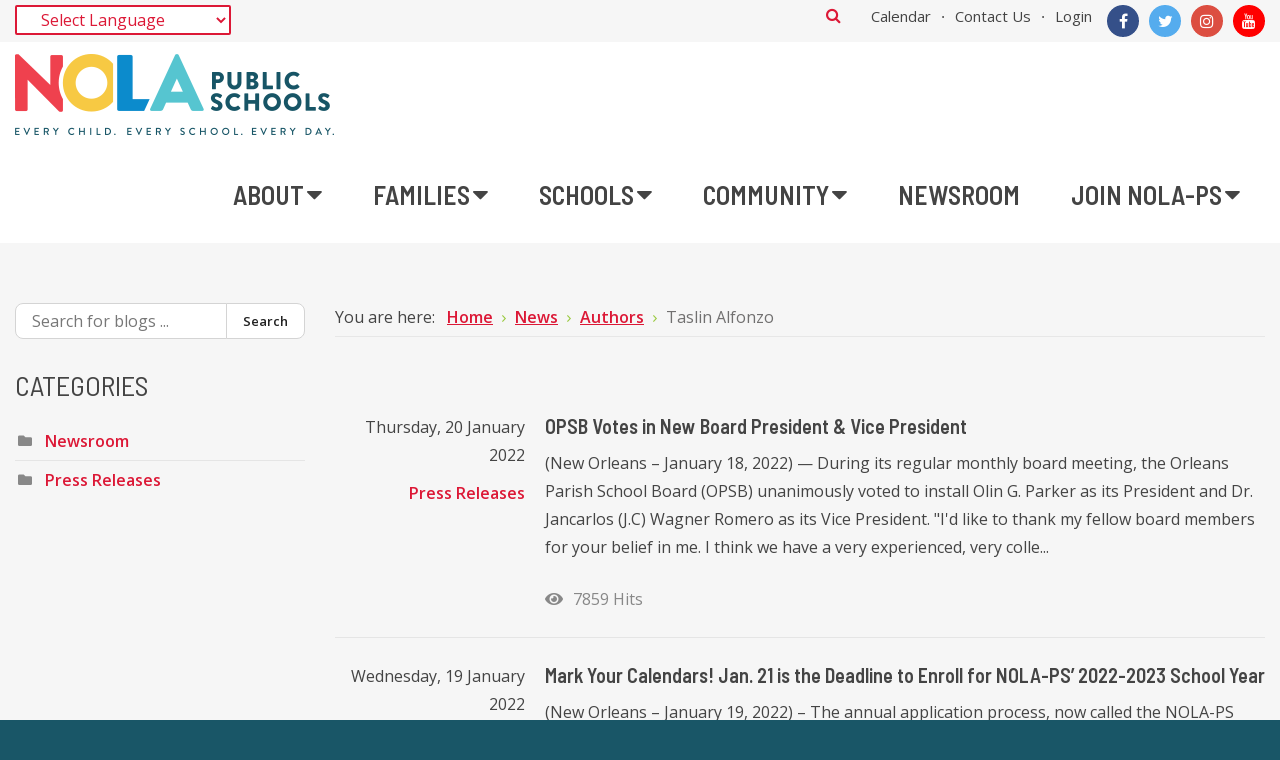

--- FILE ---
content_type: text/html; charset=utf-8
request_url: https://nolapublicschools.com/news-blog/blogger/talfonzo?start=180
body_size: 154991
content:

<!DOCTYPE html>
<html xmlns="http://www.w3.org/1999/xhtml" xml:lang="en-gb" lang="en-gb" dir="ltr">
<head>
	<meta http-equiv="X-UA-Compatible" content="IE=edge">
<meta name="viewport" content="width=device-width, initial-scale=1.0" />
<meta charset="utf-8" />
	<base href="https://nolapublicschools.com/news-blog/blogger/talfonzo" />
	<meta property="og:title" content="Taslin Alfonzo" />
	<meta property="og:image" content="https://nolapublicschools.com/media/com_easyblog/images/avatars/author.png" />
	<meta property="og:image:width" content="200" />
	<meta property="og:image:height" content="200" />
	<meta property="og:type" content="article" />
	<meta property="og:url" content="https://nolapublicschools.com/news-blog/blogger/talfonzo" />
	<meta property="og:site_name" content="NOLA Public Schools" />
	<meta name="description" content="Page 10 - 1 - Results from #180" />
	<meta name="generator" content="Joomla! - Open Source Content Management" />
	<title>Taslin Alfonzo - NOLA Public Schools - Blog - Page 10 - Results from #180</title>
	<link href="https://nolapublicschools.com/news-blog?view=rsd&tmpl=component" rel="EditURI" type="application/rsd+xml" />
	<link href="https://nolapublicschools.com/components/com_easyblog/wlwmanifest.xml" rel="wlwmanifest" type="application/wlwmanifest+xml" />
	<link href="https://nolapublicschools.com/news-blog/blogger/talfonzo?start=180" rel="canonical" />
	<link href="https://nolapublicschools.com/search?layout=listings&amp;id=289&amp;format=opensearch" rel="search" title="Search NOLA Public Schools" type="application/opensearchdescription+xml" />
	<link href="/plugins/system/jce/css/content.css?7d58686be62943c88ae09c448477c6be" rel="stylesheet" />
	<link href="/plugins/system/ef4_jmframework/includes/assets/template/fontawesome/css/font-awesome.min.css" rel="stylesheet" />
	<link href="/templates/jm-education/css/bootstrap.17.css" rel="stylesheet" />
	<link href="/templates/jm-education/css/bootstrap_responsive.17.css" rel="stylesheet" />
	<link href="/templates/jm-education/css/template.17.css" rel="stylesheet" />
	<link href="/templates/jm-education/css/offcanvas.17.css" rel="stylesheet" />
	<link href="/templates/jm-education/css/template_responsive.17.css" rel="stylesheet" />
	<link href="https://fonts.googleapis.com/css?family=Open+Sans:400,600" rel="stylesheet" />
	<link href="https://fonts.googleapis.com/css?family=Barlow+Semi+Condensed:400" rel="stylesheet" />
	<link href="https://fonts.googleapis.com/css?family=Barlow+Semi+Condensed:600" rel="stylesheet" />
	<link href="/templates/jm-education/cache/template_params_8c37f9127dc5ca4f226afe91faae5340.css" rel="stylesheet" />
	<link href="/plugins/editors/pagebuilder3/assets/app/assets/1.3.16/main.css" rel="stylesheet" data-pagefly-main="true" />
	<link href="https://cdnjs.cloudflare.com/ajax/libs/animate.css/4.1.1/animate.compat.min.css" rel="stylesheet" />
	<link href="/modules/mod_djmegamenu/assets/css/offcanvas_right.min.css?4.3.7.pro" rel="stylesheet" />
	<link href="/modules/mod_djmegamenu/mobilethemes/light/djmobilemenu.css?4.3.7.pro" rel="stylesheet" />
	<link href="/modules/mod_djmegamenu/assets/css/theme_override.min.css?4.3.7.pro" rel="stylesheet" />
	<link href="/modules/mod_jm_social_icons/assets/default.css" rel="stylesheet" />
	<link href="/templates/jm-education/css/djmegamenu.17.css" rel="stylesheet" />
	<link href="/templates/jm-education/css/custom.css" rel="stylesheet" />
	<link href="https://fonts.googleapis.com/css?family=Roboto:300,300i,400,400i,600,600i,700,700i&amp;subset=cyrillic,cyrillic-ext,latin-ext" rel="stylesheet" />
	<link href="/media/com_facebookfeedpro/css/frontend.css?v=3.11.3" rel="stylesheet" />
	<link href="/media/foundry/css/foundry.min.css?5a95c6f90788b03ca898433823030574=1" rel="stylesheet" />
	<link href="/media/foundry/css/vendor/fontawesome/css/all.min.css?5a95c6f90788b03ca898433823030574=1" rel="stylesheet" />
	<link href="/components/com_easyblog/themes/plain/styles/style-6.0.15.min.css" rel="stylesheet" />
	<link href="/modules/mod_stackideas_toolbar/assets/css/toolbar.min.css" rel="stylesheet" />
	<link href="/media/foundry/css/utilities.min.css?5a95c6f90788b03ca898433823030574=1" rel="stylesheet" />
	<link href="/templates/jm-education/html/com_easyblog/styles/custom.css" rel="stylesheet" />
	<link href="/media/com_twitterfeedpro/css/frontend.css?v=1.0.11" rel="stylesheet" />
	<link href="/media/com_widgetkit/css/site.css" rel="stylesheet" id="widgetkit-site-css" />
	<style>
.dj-hideitem { display: none !important; }

		@media (min-width: 980px) { #dj-megamenu186mobile { display: none; } }
		@media (max-width: 979px) { #dj-megamenu186, #dj-megamenu186sticky, #dj-megamenu186placeholder { display: none !important; } }
	#jmm-social-351.default .jmm-list li.item-1 a .jmm-ico {background: #3b5999;}#jmm-social-351.default .jmm-list li.item-1 a:hover .jmm-ico {background: #355089;}#jmm-social-351.default .jmm-list li.item-2 a .jmm-ico {background: #55acee;}#jmm-social-351.default .jmm-list li.item-2 a:hover .jmm-ico {background: #4c9ad6;}#jmm-social-351.default .jmm-list li.item-3 a .jmm-ico {background: #dc4e41;}#jmm-social-351.default .jmm-list li.item-3 a:hover .jmm-ico {background: #c6463a;}#jmm-social-351.default .jmm-list li.item-4 a .jmm-ico {background: #ff0000;}#jmm-social-351.default .jmm-list li.item-4 a:hover .jmm-ico {background: #e50000;}div.mod_search372 input[type="search"]{ width:auto; }
#goog-gt-tt {display:none !important;}
.goog-te-banner-frame {display:none !important;}
.goog-te-menu-value:hover {text-decoration:none !important;}
body {top:0 !important;}
#google_translate_element2 {display:none!important;}

	</style>
	<script type="application/json" class="joomla-script-options new">{"csrf.token":"113aa82417e105981241f1bc57b77523","system.paths":{"root":"","base":""},"fd.options":{"rootUrl":"https:\/\/nolapublicschools.com","environment":"production","version":"1.1.19","token":"113aa82417e105981241f1bc57b77523","scriptVersion":"5a95c6f90788b03ca898433823030574=1","scriptVersioning":true,"isMobile":false}}</script>
	<script src="/media/jui/js/jquery.min.js"></script>
	<script src="/media/jui/js/jquery-noconflict.js"></script>
	<script src="/media/system/js/core.js?7d58686be62943c88ae09c448477c6be"></script>
	<!--[if lt IE 9]><script src="/media/system/js/html5fallback.js?7d58686be62943c88ae09c448477c6be"></script><![endif]-->
	<script src="/media/jui/js/jquery-migrate.min.js?7d58686be62943c88ae09c448477c6be"></script>
	<script src="/media/jui/js/bootstrap.min.js?7d58686be62943c88ae09c448477c6be"></script>
	<script src="/media/jui/js/jquery.ui.core.min.js?7d58686be62943c88ae09c448477c6be"></script>
	<script src="/media/jui/js/jquery.ui.sortable.min.js?7d58686be62943c88ae09c448477c6be"></script>
	<script src="/media/foundry/scripts/core.min.js?5a95c6f90788b03ca898433823030574=1"></script>
	<script src="https://nolapublicschools.com/modules/mod_stackideas_toolbar/assets/scripts/module.min.js"></script>
	<script src="/plugins/system/ef4_jmframework/includes/assets/template/js/layout.min.js"></script>
	<script src="/templates/jm-education/js/scripts.js"></script>
	<script src="/templates/jm-education/js/offcanvas.js"></script>
	<script src="/templates/jm-education/js/backtotop.js"></script>
	<script src="/templates/jm-education/js/effects.js"></script>
	<script src="/plugins/editors/pagebuilder3/assets/app/assets/1.3.16/helper.js"></script>
	<script src="/modules/mod_djmegamenu/assets/js/jquery.djmegamenu.min.js?4.3.7.pro" defer></script>
	<script src="/modules/mod_djmegamenu/assets/js/jquery.djmobilemenu.min.js?4.3.7.pro" defer></script>
	<script src="/media/com_twitterfeedpro/js/frontend.js?v=1.0.11"></script>
	<script src="/media/com_widgetkit/js/maps.js" defer></script>
	<script src="/media/com_widgetkit/lib/uikit/dist/js/uikit.min.js"></script>
	<script src="/media/com_widgetkit/lib/uikit/dist/js/uikit-icons.min.js"></script>
	<script>
jQuery(function($){ initTooltips(); $("body").on("subform-row-add", initTooltips); function initTooltips (event, container) { container = container || document;$(container).find(".hasTooltip").tooltip({"html": true,"container": "body"});} });window.cookiePath = '/';;
			jQuery(function($) {
				$(document).ready(function() {
					var options = document.querySelectorAll("option[value=\"pagebuilder3\"]");
					for (var i = 0; i < options.length; i++) {
						var selector = options[i].parentNode;
						options[i].parentNode.removeChild(options[i]);
						if ($(selector).data("chosen")) {
							var params = $(selector).data("chosen").options;
							$(selector).chosen("destroy");
							$(selector).chosen(params);
						}
					}
				});
			});
		
		window.pb_baseUrl = "https://nolapublicschools.com/";
		
	</script>
	<!--googleoff: index-->
<script type="text/javascript">
window.ezb = window.eb = {
	"environment": "production",
	"rootUrl": "https://nolapublicschools.com",
	"ajaxUrl": "https://nolapublicschools.com/?option=com_easyblog&lang=&Itemid=1734",
	"token": "113aa82417e105981241f1bc57b77523",
	"mobile": false,
	"ios": false,
	"locale": "en-GB",
	"momentLang": "en-gb",
	"direction": "ltr",
	"appearance": "light",
	"version": "563739c5b64a08936ab50ee9e4045e36",
	"scriptVersioning": true
};
</script>
<!--googleon: index-->
	<script src="/media/com_easyblog/scripts/site-6.0.15-basic.min.js"></script>
	<style type="text/css">#eb .eb-header .eb-toolbar,#eb .eb-toolbar__search { background-color:#333333;}#eb .eb-header .eb-toolbar,#eb .eb-toolbar__item--search,#eb .eb-toolbar__search .o-select-group .form-control {border-color:#333333; }#eb .eb-toolbar__search-close-btn > a,#eb .eb-toolbar__search-close-btn > a:hover,#eb .eb-toolbar__search-close-btn > a:focus,#eb .eb-toolbar__search-close-btn > a:active,#eb .eb-header .eb-toolbar .eb-toolbar__search-input,#eb .eb-header .eb-toolbar .o-nav__item .eb-toolbar__link,#eb .eb-toolbar__search .o-select-group .form-control,#eb .eb-toolbar .btn-search-submit { color:#ffffff !important; }#eb .eb-toolbar__search .o-select-group__drop {color:#ffffff;}#eb .eb-toolbar__search .o-select-group,#eb .eb-header .eb-toolbar .o-nav__item.is-active .eb-toolbar__link,#eb .eb-header .eb-toolbar .o-nav__item .eb-toolbar__link:hover,#eb .eb-header .eb-toolbar .o-nav__item .eb-toolbar__link:focus,#eb .eb-header .eb-toolbar .o-nav__item .eb-toolbar__link:active { background-color:#5c5c5c; }#eb .eb-toolbar__link.has-composer,#eb .eb-toolbar .btn-search-submit {background-color:#428bca !important; }#eb .eb-reading-progress {background:#f5f5f5 !important;color:#57b4fc !important;}#eb .eb-reading-progress::-webkit-progress-bar {background:#f5f5f5 !important;}#eb .eb-reading-progress__container {background-color:#f5f5f5 !important;}#eb .eb-reading-progress::-moz-progress-bar {background:#57b4fc !important;}#eb .eb-reading-progress::-webkit-progress-value {background:#57b4fc !important;}#eb .eb-reading-progress__bar {background:#57b4fc !important;}</style>
	<!--googleoff: index-->
<script>
window.tb = {
"token": "113aa82417e105981241f1bc57b77523",
"ajaxUrl": "https://nolapublicschools.com/index.php?option=com_ajax&module=stackideas_toolbar&format=json",
"userId": "0",
"appearance": "light",
"theme": "si-theme-foundry",
"ios": false,
"mobile": false,
};
</script>
<!--googleon: index-->
	<link rel="stylesheet preload" href="https://cdnjs.cloudflare.com/ajax/libs/animate.css/4.1.1/animate.compat.min.css" as="style">
	<script type="application/json" id="ffp-frontend-cfg">{"i18n":{"posts":"Posts","posts_":"Posts","photos":"Photos","videos":"Videos","like_page":"Like Page","share":"Share","people_like_this":"people like this","display_created_date":"Show created date","display_fb_link":"Show link to Facebook","likes":"likes","comments":"comments","shares":"shares","view_on_fb":"View on Facebook","items_per_page":"Items per page","load_more":"Load more","all_photos":"All Photos","albums":"Albums","show_more":"Show More","show_less":"Show Less","ajax_error":"AJAX error","connect_to_facebook":"Please click \u0027Connect to Facebook\u0027 button and authorize the application","photos_":"photo","COM_FACEBOOKFEEDPRO_AGO":"ago","COM_FACEBOOKFEEDPRO_YEAR":"year","COM_FACEBOOKFEEDPRO_MONTH":"month","COM_FACEBOOKFEEDPRO_WEEK":"week","COM_FACEBOOKFEEDPRO_DAY":"day","COM_FACEBOOKFEEDPRO_HOUR":"hour","COM_FACEBOOKFEEDPRO_MINUTE":"minute","COM_FACEBOOKFEEDPRO_SECOND":"second","COM_FACEBOOKFEEDPRO_YEARS":"years","COM_FACEBOOKFEEDPRO_MONTHS":"months","COM_FACEBOOKFEEDPRO_WEEKS":"weeks","COM_FACEBOOKFEEDPRO_DAYS":"days","COM_FACEBOOKFEEDPRO_HOURS":"hours","COM_FACEBOOKFEEDPRO_MINUTES":"minutes","COM_FACEBOOKFEEDPRO_SECONDS":"seconds","COM_FACEBOOKFEEDPRO_YEARS2":"years","COM_FACEBOOKFEEDPRO_MONTHS2":"months","COM_FACEBOOKFEEDPRO_WEEKS2":"weeks","COM_FACEBOOKFEEDPRO_DAYS2":"days","COM_FACEBOOKFEEDPRO_HOURS2":"hours","COM_FACEBOOKFEEDPRO_MINUTES2":"minutes","COM_FACEBOOKFEEDPRO_SECONDS2":"seconds"},"feedConfig":{"id":0,"ajax_url":"\/component\/facebookfeedpro\/?task=feed.data&language=en-GB","alldata_uri":"\/component\/facebookfeedpro\/?task=feed.alldata&language=en-GB","templates_url":"\/media\/com_facebookfeedpro\/templates\/","template":"feed","version":"3.11.3"}}</script>
	<script type="application/json" id="tfp-frontend-cfg">{"i18n":{"posts":"Posts","posts_":"Posts","photos":"Photos","videos":"Videos","like_page":"COM_TWITTERFEEDPRO_LIKE_PAGE","share":"Share","people_like_this":"people like this","display_created_date":"Show created date","display_fb_link":"Show link to Twitter","likes":"likes","comments":"comments","shares":"shares","view_on_fb":"View on Twitter","items_per_page":"Items per page","load_more":"Load more","all_photos":"All Photos","albums":"Albums","show_more":"Show More","show_less":"Show Less","ajax_error":"AJAX error","connect_to_facebook":"Please click \"Connect to Twitter\" button and authorize the application","photos_":"photo","tweets":"Tweets","following":"Following","followers":"Followers","likes_2":"Likes","follow":"Follow"},"feedConfig":{"id":0,"ajax_url":"https:\/\/nolapublicschools.com\/index.php?option=com_twitterfeedpro&task=widget.data&lang=en-GB","alldata_uri":"https:\/\/nolapublicschools.com\/index.php?option=com_twitterfeedpro&task=widget.alldata&lang=en-GB","templates_url":"https:\/\/nolapublicschools.com\/media\/com_twitterfeedpro\/templates\/","template":"feed"}}</script>

	<link href="https://nolapublicschools.com/images/favicon-16x16.png" rel="Shortcut Icon" />
<!-- Google tag (gtag.js) -->
<script async src="https://www.googletagmanager.com/gtag/js?id=G-SNE5986P41"></script>
<script>
  window.dataLayer = window.dataLayer || [];
  function gtag(){dataLayer.push(arguments);}
  gtag('js', new Date());

  gtag('config', 'G-SNE5986P41');
</script>
</head><body class="joomla-3 tmpl-jm-education  fixed  top-bar off-canvas-left   "><div class="dj-offcanvas-wrapper"><div class="dj-offcanvas-pusher"><div class="dj-offcanvas-pusher-in">
  <div id="skipLinkcontainer">
    
  </div>
  <div id="jm-allpage">
    <div id="jm-page">
									
<div id="jm-offcanvas">
	<div id="jm-offcanvas-toolbar">
		<a class="toggle-nav close-menu"><span class="icon-remove"></span></a>
	</div>
	<div id="jm-offcanvas-content" class="jm-offcanvas">
		<div class="jm-module  blank-ms"><div class="jm-module-in"><h3 class="jm-title "><span>Main</span> Menu</h3><div class="jm-module-content clearfix "><ul class="nav menu mod-list">
<li class="item-1060 parent"><a href="/about" >About</a></li><li class="item-1062 parent"><a href="/families" >Families</a></li><li class="item-1061 parent"><a href="/schools" >Schools</a></li><li class="item-1063 parent"><a href="/community" >Community</a></li><li class="item-1735"><a href="/news" >Newsroom</a></li><li class="item-2239 parent"><a href="/careers" >Join NOLA-PS</a></li></ul>
</div></div></div><div class="jm-module  blank-ms"><div class="jm-module-in"><div class="jm-module-content clearfix notitle">

<div class="custom blank-ms"  >
	<p>Assign modules on offcanvas module position to make them visible in the sidebar.</p></div>
</div></div></div><div class="jm-module "><div class="jm-module-in"><h3 class="jm-title "><span>Our</span> school</h3><div class="jm-module-content clearfix ">

<div class="custom"  >
	<a href="#"><img src="/images/promo.jpg" alt="You will love oour school!"> </a></div>
</div></div></div><div class="jm-module  blank-ms"><div class="jm-module-in"><h3 class="jm-title "><span>Tags</span></h3><div class="jm-module-content clearfix "><div class="tagspopular blank-ms tagscloud blank-ms">
		<span class="tag">
			<a class="tag-name" style="font-size: 2em" href="/component/tags/tag/amet">
				amet</a>
							<span class="tag-count badge badge-info">9</span>
					</span>
			<span class="tag">
			<a class="tag-name" style="font-size: 1.875em" href="/component/tags/tag/sit">
				sit</a>
							<span class="tag-count badge badge-info">8</span>
					</span>
			<span class="tag">
			<a class="tag-name" style="font-size: 1.375em" href="/component/tags/tag/dolor">
				dolor</a>
							<span class="tag-count badge badge-info">4</span>
					</span>
			<span class="tag">
			<a class="tag-name" style="font-size: 1.125em" href="/component/tags/tag/ipsum">
				ipsum</a>
							<span class="tag-count badge badge-info">2</span>
					</span>
			<span class="tag">
			<a class="tag-name" style="font-size: 1em" href="/component/tags/tag/quis">
				quis</a>
							<span class="tag-count badge badge-info">1</span>
					</span>
			<span class="tag">
			<a class="tag-name" style="font-size: 1em" href="/component/tags/tag/nec">
				nec</a>
							<span class="tag-count badge badge-info">1</span>
					</span>
	</div>
</div></div></div>
	</div>
</div>																	
<header id="jm-bar-wrapp" class="">
			<div id="jm-top-bar">
			<div class="container-fluid">
				<div class="row-fluid">
										<div id="jm-top-bar1" class="pull-left span6">
						<div class="jm-module-raw ">

<script type="text/javascript">
/* <![CDATA[ */
function GTranslateGetCurrentLang() {var keyValue = document.cookie.match('(^|;) ?googtrans=([^;]*)(;|$)');return keyValue ? keyValue[2].split('/')[2] : null;}
function GTranslateFireEvent(element,event){try{if(document.createEventObject){var evt=document.createEventObject();element.fireEvent('on'+event,evt)}else{var evt=document.createEvent('HTMLEvents');evt.initEvent(event,true,true);element.dispatchEvent(evt)}}catch(e){}}
function doGTranslate(lang_pair){if(lang_pair.value)lang_pair=lang_pair.value;if(lang_pair=='')return;var lang=lang_pair.split('|')[1];if(GTranslateGetCurrentLang() == null && lang == lang_pair.split('|')[0])return;if(typeof ga!='undefined'){ga('send', 'event', 'GTranslate', lang, location.hostname+location.pathname+location.search);}else{if(typeof _gaq!='undefined')_gaq.push(['_trackEvent', 'GTranslate', lang, location.hostname+location.pathname+location.search]);}var teCombo;var sel=document.getElementsByTagName('select');for(var i=0;i<sel.length;i++)if(sel[i].className=='goog-te-combo')teCombo=sel[i];if(document.getElementById('google_translate_element2')==null||document.getElementById('google_translate_element2').innerHTML.length==0||teCombo.length==0||teCombo.innerHTML.length==0){setTimeout(function(){doGTranslate(lang_pair)},500)}else{teCombo.value=lang;GTranslateFireEvent(teCombo,'change');GTranslateFireEvent(teCombo,'change')}}
/* ]]> */
</script>
<div id="google_translate_element2"></div>
<script type="text/javascript">function googleTranslateElementInit2() {new google.translate.TranslateElement({pageLanguage: 'en', autoDisplay: false}, 'google_translate_element2');}</script>
<script type="text/javascript" src="//translate.google.com/translate_a/element.js?cb=googleTranslateElementInit2"></script>

<select onchange="doGTranslate(this);" class="notranslate"><option value="">Select Language</option><option value="en|en" style="font-weight:bold;">English</option><option value="en|ar" style="">Arabic</option><option value="en|zh-CN" style="">Chinese (Simplified)</option><option value="en|tl" style="">Filipino</option><option value="en|fr" style="">French</option><option value="en|de" style="">German</option><option value="en|el" style="">Greek</option><option value="en|ht" style="">Haitian Creole</option><option value="en|ms" style="">Malay</option><option value="en|ru" style="">Russian</option><option value="en|es" style="">Spanish</option><option value="en|vi" style="">Vietnamese</option></select></div><div id="offlajn-ajax-tile-results"></div>
<div class="ajax-clear"></div>

											</div>
															<div id="jm-top-bar2" class="pull-right span6">
						<div class="jm-module-raw ">
<div class="jmm-social default ">
	<div class="jmm-social-in view-1">
				<ul class="jmm-list items-4"><li class="jmm-item item-1 facebook"><a class="jmm-link" href="https://www.facebook.com/NOLAPublicSchools/" target="_blank" aria-label="Facebook" title="Facebook"><span class="jmm-ico fa fa-facebook" aria-hidden="true"></span></a></li><li class="jmm-item item-2 twitter"><a class="jmm-link" href="https://twitter.com/NOLAPSchools" target="_blank" aria-label="Twitter" title="Twitter"><span class="jmm-ico fa fa-twitter" aria-hidden="true"></span></a></li><li class="jmm-item item-3 instagram"><a class="jmm-link" href="https://www.instagram.com/nolaps/" target="_blank" aria-label="Instagram" title="Instagram"><span class="jmm-ico fa fa-instagram" aria-hidden="true"></span></a></li><li class="jmm-item item-4 youtube"><a class="jmm-link" href="https://www.youtube.com/channel/UC46jOdPTWgIcBAXlJeg8CeQ" target="_blank" aria-label="YouTube" title="YouTube"><span class="jmm-ico fa fa-youtube" aria-hidden="true"></span></a></li></ul>	</div>
</div>
</div><div class="jm-module-raw "><ul class="nav menu mod-list">
<li class="item-1291"><a href="/Calendar" >Calendar</a></li><li class="item-1065"><a href="/contact" >Contact Us</a></li><li class="item-1345"><a href="/login" >Login</a></li></ul>
</div><div class="jm-module-raw  search-ms"><div class="search search-ms mod_search372">
	<form action="/news-blog" method="post" class="form-inline" role="search">
		 <button class="button btn btn-primary" onclick="this.form.searchword.focus();">Search</button><label for="mod-search-searchword372" class="element-invisible">What Can We Help You Find?</label> <input name="searchword" id="mod-search-searchword372" maxlength="200"  class="inputbox search-query input-medium" type="search" size="30" placeholder="What Can We Help You Find?" />		<input type="hidden" name="task" value="search" />
		<input type="hidden" name="option" value="com_search" />
		<input type="hidden" name="Itemid" value="1137" />
	</form>
</div>
</div>
					</div>
					
				</div>
			</div>
		</div>
				<div id="jm-logo-nav">
			<div  class="container-fluid">
				<div id="jm-logo-nav-in">
										<div id="jm-bar-left" class="pull-left">
						<div id="jm-logo-sitedesc">
							<div id="jm-logo-sitedesc-in">
																<div id="jm-logo">
									<a href="https://nolapublicschools.com/">
																				<img src="https://nolapublicschools.com/images/nola-ps-web-logo-320.png" alt="NOLA Public Schools. Every Child. Every School. Every Day." />
																			</a>
								</div>
																							</div>
						</div>
					</div>
															<div id="jm-bar-right" class="pull-right ">
						<nav id="jm-top-menu-nav" >
							<div class="jm-module-raw "><div class="dj-megamenu-wrapper" data-tmpl="jm-education">
		<ul id="dj-megamenu186" class="dj-megamenu dj-megamenu-override dj-megamenu-wcag horizontalMenu  dj-fa-0" data-options='{"wrap":"jm-logo-nav-in","animIn":"fadeIn","animOut":"fadeOut","animSpeed":"fast","openDelay":"0","closeDelay":"250","event":"mouseenter","eventClose":"mouseleave","parentOpen":0,"fixed":"0","offset":"0","theme":"override","direction":"ltr","wcag":"1","overlay":"0"}' data-trigger="979" role="menubar" aria-label="DJ-MegaMenu">
		<li class="dj-up itemid1060 first parent" role="none"><a class="dj-up_a  "  aria-haspopup="true" aria-expanded="false" href="/about"  role="menuitem"><span class="dj-drop" ><span class="title"><span class="name">About</span></span><span class="arrow" aria-hidden="true"></span></span></a><div class="dj-subwrap  single_column subcols1" style=""><div class="dj-subwrap-in" style="width:240px;"><div class="dj-subcol" style="width:240px"><ul class="dj-submenu" role="menu" aria-label="About"><li class="itemid1102 first parent" role="none"><a class="dj-more "  aria-haspopup="true" aria-expanded="false" href="/about/whoweare"  role="menuitem"><span class="title"><span class="name">Who We Are</span></span><span class="arrow" aria-hidden="true"></span></a><div class="dj-subwrap  single_column subcols1" style=""><div class="dj-subwrap-in" style="width:240px;"><div class="dj-subcol" style="width:240px"><ul class="dj-submenu" role="menu" aria-label="Who We Are"><li class="itemid1250 first" role="none"><a href="/about/whoweare/governance"  role="menuitem"><span class="title"><span class="name">Governance</span></span></a></li></ul></div></div></div></li><li class="itemid1104" role="none"><a href="/about/board"  role="menuitem"><span class="title"><span class="name">Board Members</span></span></a></li><li class="itemid1202 parent" role="none"><a class="dj-more "  aria-haspopup="true" aria-expanded="false" href="/about/superintendent"  role="menuitem"><span class="title"><span class="name">Superintendent</span></span><span class="arrow" aria-hidden="true"></span></a><div class="dj-subwrap  single_column subcols1" style=""><div class="dj-subwrap-in" style="width:240px;"><div class="dj-subcol" style="width:240px"><ul class="dj-submenu" role="menu" aria-label="Superintendent"><li class="itemid2365 first" role="none"><a href="/about/superintendent/superintendent-s-advisory-councils"  role="menuitem"><span class="title"><span class="name">Superintendent's Advisory Councils</span></span></a></li></ul></div></div></div></li><li class="itemid1105" role="none"><a href="/about/leadership"  role="menuitem"><span class="title"><span class="name">District Leadership</span></span></a></li><li class="itemid1248" role="none"><a href="/about/contact-us"  role="menuitem"><span class="title"><span class="name">Contact Us</span></span></a></li><li class="itemid1320" role="none"><a href="/about/nola-organizational-chart"  role="menuitem"><span class="title"><span class="name">NOLA Organizational Chart</span></span></a></li></ul></div></div></div></li><li class="dj-up itemid1062 parent" role="none"><a class="dj-up_a  "  aria-haspopup="true" aria-expanded="false" href="/families"  role="menuitem"><span class="dj-drop" ><span class="title"><span class="name">Families</span></span><span class="arrow" aria-hidden="true"></span></span></a><div class="dj-subwrap  single_column subcols1" style=""><div class="dj-subwrap-in" style="width:240px;"><div class="dj-subcol" style="width:240px"><ul class="dj-submenu" role="menu" aria-label="Families"><li class="itemid1254 first" role="none"><a href="/schools/directory"  role="menuitem"><span class="title"><span class="name">School Directory</span></span></a></li><li class="itemid1255" role="none"><a href="https://enrollnolaps.com/"  role="menuitem"><span class="title"><span class="name">Enroll in a School</span></span></a></li><li class="itemid1114 parent" role="none"><a class="dj-more "  aria-haspopup="true" aria-expanded="false" href="/families/parents-resources"  role="menuitem"><span class="title"><span class="name">Parent Resources</span></span><span class="arrow" aria-hidden="true"></span></a><div class="dj-subwrap  single_column subcols1" style=""><div class="dj-subwrap-in" style="width:240px;"><div class="dj-subcol" style="width:240px"><ul class="dj-submenu" role="menu" aria-label="Parent Resources"><li class="itemid1113 first" role="none"><a href="/families/parents-resources/parents-rights"  role="menuitem"><span class="title"><span class="name">Parental Rights</span></span></a></li><li class="itemid1111 parent" role="none"><a class="dj-more "  aria-haspopup="true" aria-expanded="false" href="/families/parents-resources/school-accountability"  role="menuitem"><span class="title"><span class="name">School Accountability</span></span><span class="arrow" aria-hidden="true"></span></a><div class="dj-subwrap  single_column subcols1" style=""><div class="dj-subwrap-in" style="width:240px;"><div class="dj-subcol" style="width:240px"><ul class="dj-submenu" role="menu" aria-label="School Accountability"><li class="itemid1420 first" role="none"><a href="/families/parents-resources/school-accountability/letters-of-intent-to-renew"  role="menuitem"><span class="title"><span class="name">Letters of Intent to Renew</span></span></a></li><li class="itemid1425" role="none"><a href="/families/parents-resources/school-accountability/pupil-progression-plan"  role="menuitem"><span class="title"><span class="name">Pupil Progression Plan</span></span></a></li></ul></div></div></div></li><li class="itemid1277" role="none"><a href="/families/parents-resources/special-education"  role="menuitem"><span class="title"><span class="name">Special Education</span></span></a></li><li class="itemid1256" role="none"><a href="/families/parents-resources/questions"  role="menuitem"><span class="title"><span class="name">Questions and Concerns</span></span></a></li><li class="itemid1585" role="none"><a href="/families/parents-resources/attendance-and-engagement-resources"  role="menuitem"><span class="title"><span class="name">Attendance and Engagement Resources</span></span></a></li><li class="itemid2717" role="none"><a href="https://sites.google.com/view/nolaps-english-learners/home/family-resources"  role="menuitem"><span class="title"><span class="name">English Learners</span></span></a></li></ul></div></div></div></li><li class="itemid1257 parent" role="none"><a class="dj-more "  aria-haspopup="true" aria-expanded="false" href="/families/student-resources"  role="menuitem"><span class="title"><span class="name">Student Resources</span></span><span class="arrow" aria-hidden="true"></span></a><div class="dj-subwrap  single_column subcols1" style=""><div class="dj-subwrap-in" style="width:240px;"><div class="dj-subcol" style="width:240px"><ul class="dj-submenu" role="menu" aria-label="Student Resources"><li class="itemid1561 first" role="none"><a href="https://www.nolapublicschools.com/families/student-resources"  role="menuitem"><span class="title"><span class="name">Transcript-Diplomas-GEE Inquiry</span></span></a></li></ul></div></div></div></li><li class="itemid1231" role="none"><a href="https://enrollnolaps.com/family-support/"  role="menuitem"><span class="title"><span class="name">Family Resource Centers</span></span></a></li><li class="itemid1203" role="none"><a href="/families/child-search"  role="menuitem"><span class="title"><span class="name">Child Search</span></span></a></li><li class="itemid1322" role="none"><a href="/families/child-nutrition"  role="menuitem"><span class="title"><span class="name">Child Nutrition</span></span></a></li><li class="itemid1343" role="none"><a href="/families/report-bullying"  role="menuitem"><span class="title"><span class="name">Report Bullying</span></span></a></li><li class="itemid1422" role="none"><a href="/families/parent-hotline"  role="menuitem"><span class="title"><span class="name">Parent Hotline</span></span></a></li></ul></div></div></div></li><li class="dj-up itemid1061 parent" role="none"><a class="dj-up_a  "  aria-haspopup="true" aria-expanded="false" href="/schools"  role="menuitem"><span class="dj-drop" ><span class="title"><span class="name">Schools</span></span><span class="arrow" aria-hidden="true"></span></span></a><div class="dj-subwrap  single_column subcols1" style=""><div class="dj-subwrap-in" style="width:240px;"><div class="dj-subcol" style="width:240px"><ul class="dj-submenu" role="menu" aria-label="Schools"><li class="itemid2640 first" role="none"><a href="https://www.theleahchaseschool.com/"  role="menuitem"><span class="title"><span class="name">The Leah Chase School</span></span></a></li><li class="itemid1204" role="none"><a href="https://enrollnolaps.com/"  role="menuitem"><span class="title"><span class="name">Enroll in a School</span></span></a></li><li class="itemid1266 parent" role="none"><a class="dj-more "  aria-haspopup="true" aria-expanded="false" href="/schools/directory"  role="menuitem"><span class="title"><span class="name">School Directory</span></span><span class="arrow" aria-hidden="true"></span></a><div class="dj-subwrap  single_column subcols1" style=""><div class="dj-subwrap-in" style="width:240px;"><div class="dj-subcol" style="width:240px"><ul class="dj-submenu" role="menu" aria-label="School Directory"><li class="itemid1410 first" role="none"><a href="/schools/directory/early-childhood-and-k-12"  role="menuitem"><span class="title"><span class="name">Early Childhood and K-12</span></span></a></li></ul></div></div></div></li><li class="itemid1259 parent" role="none"><a class="dj-more "  aria-haspopup="true" aria-expanded="false" href="/schools/open-a-school"  role="menuitem"><span class="title"><span class="name">Open a School</span></span><span class="arrow" aria-hidden="true"></span></a><div class="dj-subwrap  single_column subcols1" style=""><div class="dj-subwrap-in" style="width:240px;"><div class="dj-subcol" style="width:240px"><ul class="dj-submenu" role="menu" aria-label="Open a School"><li class="itemid2707 first" role="none"><a href="/schools/open-a-school/past-rfa-cycles"  role="menuitem"><span class="title"><span class="name">Past RFA Cycles</span></span></a></li></ul></div></div></div></li><li class="itemid1110 parent" role="none"><a class="dj-more "  aria-haspopup="true" aria-expanded="false" href="/schools/portal"  role="menuitem"><span class="title"><span class="name">School Leader Resources</span></span><span class="arrow" aria-hidden="true"></span></a><div class="dj-subwrap  single_column subcols1" style=""><div class="dj-subwrap-in" style="width:240px;"><div class="dj-subcol" style="width:240px"><ul class="dj-submenu" role="menu" aria-label="School Leader Resources"><li class="itemid1251 first" role="none"><a href="/schools/portal/accountability"  role="menuitem"><span class="title"><span class="name">Accountability Resources</span></span></a></li><li class="itemid1279" role="none"><a href="/schools/portal/finance-resources"  role="menuitem"><span class="title"><span class="name">Finance Resources</span></span></a></li><li class="itemid1252" role="none"><a href="/schools/portal/facilities"  role="menuitem"><span class="title"><span class="name">Facilities Resources</span></span></a></li><li class="itemid1280" role="none"><a href="/schools/portal/student-support-and-attendance"  role="menuitem"><span class="title"><span class="name">Student Support and Attendance</span></span></a></li><li class="itemid1282" role="none"><a href="/schools/portal#toolkits"  role="menuitem"><span class="title"><span class="name">Toolkits</span></span></a></li><li class="itemid1321" role="none"><a href="/schools/portal/specialized-programming-application"  role="menuitem"><span class="title"><span class="name">Specialized Programming Application</span></span></a></li></ul></div></div></div></li><li class="itemid1261" role="none"><a href="/schools/charter-board-resources"  role="menuitem"><span class="title"><span class="name">Charter Board Resources</span></span></a></li><li class="itemid1284" role="none"><a href="/schools/federal-programs"  role="menuitem"><span class="title"><span class="name">Federal Programs</span></span></a></li><li class="itemid1653" role="none"><a href="/schools/school-facility-lease-agreements"  role="menuitem"><span class="title"><span class="name">School Facility Lease Agreements</span></span></a></li></ul></div></div></div></li><li class="dj-up itemid1063 parent" role="none"><a class="dj-up_a  "  aria-haspopup="true" aria-expanded="false" href="/community"  role="menuitem"><span class="dj-drop" ><span class="title"><span class="name">Community</span></span><span class="arrow" aria-hidden="true"></span></span></a><div class="dj-subwrap  single_column subcols1" style=""><div class="dj-subwrap-in" style="width:240px;"><div class="dj-subcol" style="width:240px"><ul class="dj-submenu" role="menu" aria-label="Community"><li class="itemid2695 first" role="none"><a href="/community/dyk"  role="menuitem"><span class="title"><span class="name">Did You Know?</span></span></a></li><li class="itemid2693" role="none"><a href="/community/datatools"  role="menuitem"><span class="title"><span class="name">Data Tools</span></span></a></li><li class="itemid2710" role="none"><a href="/community/ka20"  role="menuitem"><span class="title"><span class="name">Katrina20</span></span></a></li><li class="itemid2691" role="none"><a href="/community/dlfa2"  role="menuitem"><span class="title"><span class="name">District Level Funding Allocation</span></span></a></li><li class="itemid2704" role="none"><a href="/community/nlgs"  role="menuitem"><span class="title"><span class="name">New Letter Grade System</span></span></a></li><li class="itemid2580" role="none"><a href="https://forms.office.com/r/6C6RLUFmqT"  role="menuitem"><span class="title"><span class="name">We're Listening - Submit Feedback</span></span></a></li><li class="itemid2648" role="none"><a href="/community/5ypp"  role="menuitem"><span class="title"><span class="name">The 5-Year Portfolio Plan</span></span></a></li><li class="itemid2650" role="none"><a href="/community/sswbt"  role="menuitem"><span class="title"><span class="name">Student Safety &amp; Well-being Toolkit</span></span></a></li><li class="itemid1118" role="none"><a href="/community/resources"  role="menuitem"><span class="title"><span class="name">Community Resources</span></span></a></li><li class="itemid2578" role="none"><a href="/community/renewals"  role="menuitem"><span class="title"><span class="name">Renewals</span></span></a></li><li class="itemid1263 parent" role="none"><a class="dj-more "  aria-haspopup="true" aria-expanded="false" href="/community/business-resources"  role="menuitem"><span class="title"><span class="name">Business Resources</span></span><span class="arrow" aria-hidden="true"></span></a><div class="dj-subwrap  single_column subcols1" style=""><div class="dj-subwrap-in" style="width:240px;"><div class="dj-subcol" style="width:240px"><ul class="dj-submenu" role="menu" aria-label="Business Resources"><li class="itemid1283 first" role="none"><a href="/community/business-resources/solicitations"  role="menuitem"><span class="title"><span class="name">Solicitations</span></span></a></li></ul></div></div></div></li><li class="itemid1117 parent" role="none"><a class="dj-more "  aria-haspopup="true" aria-expanded="false" href="/community/board-info"  role="menuitem"><span class="title"><span class="name">Board Information</span></span><span class="arrow" aria-hidden="true"></span></a><div class="dj-subwrap  single_column subcols1" style=""><div class="dj-subwrap-in" style="width:240px;"><div class="dj-subcol" style="width:240px"><ul class="dj-submenu" role="menu" aria-label="Board Information"><li class="itemid1317 first" role="none"><a href="/community/board-info/policy"  role="menuitem"><span class="title"><span class="name">Board Policy</span></span></a></li><li class="itemid1318" role="none"><a href="/community/board-info/board-meeting-materials"  role="menuitem"><span class="title"><span class="name">Board Meeting Materials</span></span></a></li></ul></div></div></div></li><li class="itemid1119 parent" role="none"><a class="dj-more "  aria-haspopup="true" aria-expanded="false" href="/community/media"  role="menuitem"><span class="title"><span class="name">Media</span></span><span class="arrow" aria-hidden="true"></span></a><div class="dj-subwrap  single_column subcols1" style=""><div class="dj-subwrap-in" style="width:240px;"><div class="dj-subcol" style="width:240px"><ul class="dj-submenu" role="menu" aria-label="Media"><li class="itemid1514 first" role="none"><a href="/community/media/media-inquiry-form"  role="menuitem"><span class="title"><span class="name">Media Inquiry Form</span></span></a></li></ul></div></div></div></li><li class="itemid2237 parent" role="none"><a class="dj-more "  aria-haspopup="true" aria-expanded="false" href="/community/speakers-bureau"  role="menuitem"><span class="title"><span class="name">Speakers Bureau</span></span><span class="arrow" aria-hidden="true"></span></a><div class="dj-subwrap  single_column subcols1" style=""><div class="dj-subwrap-in" style="width:240px;"><div class="dj-subcol" style="width:240px"><ul class="dj-submenu" role="menu" aria-label="Speakers Bureau"><li class="itemid2238 first" role="none"><a href="/community/speakers-bureau/speakers-bureau-form"  role="menuitem"><span class="title"><span class="name">Speakers Bureau Form</span></span></a></li></ul></div></div></div></li><li class="itemid1240 parent" role="none"><a class="dj-more "  aria-haspopup="true" aria-expanded="false" href="/community/financials"  role="menuitem"><span class="title"><span class="name">District Financials</span></span><span class="arrow" aria-hidden="true"></span></a><div class="dj-subwrap  single_column subcols1" style=""><div class="dj-subwrap-in" style="width:240px;"><div class="dj-subcol" style="width:240px"><ul class="dj-submenu" role="menu" aria-label="District Financials"><li class="itemid2706 first" role="none"><a href="/community/financials/act370"  role="menuitem"><span class="title"><span class="name">Louisiana Act 370 – School Transparency</span></span></a></li></ul></div></div></div></li><li class="itemid1264" role="none"><a href="/community/facility-planning"  role="menuitem"><span class="title"><span class="name">Facility Planning</span></span></a></li><li class="itemid2716" role="none"><a href="/community/title-ix"  role="menuitem"><span class="title"><span class="name">Title IX</span></span></a></li><li class="itemid1423" role="none"><a href="/community/community-hotline"  role="menuitem"><span class="title"><span class="name">Community Hotline</span></span></a></li></ul></div></div></div></li><li class="dj-up itemid1735" role="none"><a class="dj-up_a  " href="/news"  role="menuitem"><span ><span class="title"><span class="name">Newsroom</span></span></span></a></li><li class="dj-up itemid2239 parent" role="none"><a class="dj-up_a  "  aria-haspopup="true" aria-expanded="false" href="/careers"  role="menuitem"><span class="dj-drop" ><span class="title"><span class="name">Join NOLA-PS</span></span><span class="arrow" aria-hidden="true"></span></span></a><div class="dj-subwrap  single_column subcols1" style=""><div class="dj-subwrap-in" style="width:240px;"><div class="dj-subcol" style="width:240px"><ul class="dj-submenu" role="menu" aria-label="Join NOLA-PS"><li class="itemid2240 first" role="none"><a href="/careers/why-join-nola-public-schools"  role="menuitem"><span class="title"><span class="name">Why Join NOLA Public Schools</span></span></a></li><li class="itemid1693" role="none"><a href="/careers/nola-ps-core-values"  role="menuitem"><span class="title"><span class="name">NOLA-PS Core Values</span></span></a></li><li class="itemid2241" role="none"><a href="/careers/apply-online"  role="menuitem"><span class="title"><span class="name">Apply Online</span></span></a></li><li class="itemid2242" role="none"><a href="/careers/compensation-manual"  role="menuitem"><span class="title"><span class="name">Compensation Manual</span></span></a></li><li class="itemid2366" role="none"><a href="/careers/new-orleans-teachers-job-board"  role="menuitem"><span class="title"><span class="name">New Orleans Teachers Job Board</span></span></a></li></ul></div></div></div></li></ul>
			<div id="dj-megamenu186mobile" class="dj-megamenu-offcanvas dj-megamenu-offcanvas-light ">
	<button class="dj-mobile-open-btn dj-fa-0" aria-label="Open mobile menu"><span class="dj-mobile-open-icon" aria-hidden="true"></span><span class="dj-mobile-open-label">Menu</span></button>	<aside id="dj-megamenu186offcanvas" class="dj-offcanvas dj-offcanvas-light dj-offcanvas-right dj-fa-0 " data-effect="3" aria-hidden="true" aria-label="DJ-MegaMenu">
		<div class="dj-offcanvas-top">
			<button class="dj-offcanvas-close-btn" aria-label="Close mobile menu"><span class="dj-offcanvas-close-icon" aria-hidden="true"></span></button>
		</div>
						<div class="dj-offcanvas-content">
			<ul class="dj-mobile-nav dj-mobile-light " role="menubar">
<li class="dj-mobileitem itemid-1060 deeper parent" role="none"><a  aria-haspopup="true" aria-expanded="false" href="/about"  role="menuitem"><span class="title"><span class="name">About</span></span></a><ul class="dj-mobile-nav-child"><li class="dj-mobileitem itemid-1102 deeper parent" role="none"><a  aria-haspopup="true" aria-expanded="false" href="/about/whoweare"  role="menuitem"><span class="title"><span class="name">Who We Are</span></span></a><ul class="dj-mobile-nav-child"><li class="dj-mobileitem itemid-1250" role="none"><a href="/about/whoweare/governance"  role="menuitem"><span class="title"><span class="name">Governance</span></span></a></li></ul></li><li class="dj-mobileitem itemid-1104" role="none"><a href="/about/board"  role="menuitem"><span class="title"><span class="name">Board Members</span></span></a></li><li class="dj-mobileitem itemid-1202 deeper parent" role="none"><a  aria-haspopup="true" aria-expanded="false" href="/about/superintendent"  role="menuitem"><span class="title"><span class="name">Superintendent</span></span></a><ul class="dj-mobile-nav-child"><li class="dj-mobileitem itemid-2365" role="none"><a href="/about/superintendent/superintendent-s-advisory-councils"  role="menuitem"><span class="title"><span class="name">Superintendent's Advisory Councils</span></span></a></li></ul></li><li class="dj-mobileitem itemid-1105" role="none"><a href="/about/leadership"  role="menuitem"><span class="title"><span class="name">District Leadership</span></span></a></li><li class="dj-mobileitem itemid-1248" role="none"><a href="/about/contact-us"  role="menuitem"><span class="title"><span class="name">Contact Us</span></span></a></li><li class="dj-mobileitem itemid-1320" role="none"><a href="/about/nola-organizational-chart"  role="menuitem"><span class="title"><span class="name">NOLA Organizational Chart</span></span></a></li></ul></li><li class="dj-mobileitem itemid-1062 deeper parent" role="none"><a  aria-haspopup="true" aria-expanded="false" href="/families"  role="menuitem"><span class="title"><span class="name">Families</span></span></a><ul class="dj-mobile-nav-child"><li class="dj-mobileitem itemid-1254" role="none"><a href="/schools/directory"  role="menuitem"><span class="title"><span class="name">School Directory</span></span></a></li><li class="dj-mobileitem itemid-1255" role="none"><a href="https://enrollnolaps.com/"  role="menuitem"><span class="title"><span class="name">Enroll in a School</span></span></a></li><li class="dj-mobileitem itemid-1114 deeper parent" role="none"><a  aria-haspopup="true" aria-expanded="false" href="/families/parents-resources"  role="menuitem"><span class="title"><span class="name">Parent Resources</span></span></a><ul class="dj-mobile-nav-child"><li class="dj-mobileitem itemid-1113" role="none"><a href="/families/parents-resources/parents-rights"  role="menuitem"><span class="title"><span class="name">Parental Rights</span></span></a></li><li class="dj-mobileitem itemid-1111 deeper parent" role="none"><a  aria-haspopup="true" aria-expanded="false" href="/families/parents-resources/school-accountability"  role="menuitem"><span class="title"><span class="name">School Accountability</span></span></a><ul class="dj-mobile-nav-child"><li class="dj-mobileitem itemid-1420" role="none"><a href="/families/parents-resources/school-accountability/letters-of-intent-to-renew"  role="menuitem"><span class="title"><span class="name">Letters of Intent to Renew</span></span></a></li><li class="dj-mobileitem itemid-1425" role="none"><a href="/families/parents-resources/school-accountability/pupil-progression-plan"  role="menuitem"><span class="title"><span class="name">Pupil Progression Plan</span></span></a></li></ul></li><li class="dj-mobileitem itemid-1277" role="none"><a href="/families/parents-resources/special-education"  role="menuitem"><span class="title"><span class="name">Special Education</span></span></a></li><li class="dj-mobileitem itemid-1256" role="none"><a href="/families/parents-resources/questions"  role="menuitem"><span class="title"><span class="name">Questions and Concerns</span></span></a></li><li class="dj-mobileitem itemid-1585" role="none"><a href="/families/parents-resources/attendance-and-engagement-resources"  role="menuitem"><span class="title"><span class="name">Attendance and Engagement Resources</span></span></a></li><li class="dj-mobileitem itemid-2717" role="none"><a href="https://sites.google.com/view/nolaps-english-learners/home/family-resources"  role="menuitem"><span class="title"><span class="name">English Learners</span></span></a></li></ul></li><li class="dj-mobileitem itemid-1257 deeper parent" role="none"><a  aria-haspopup="true" aria-expanded="false" href="/families/student-resources"  role="menuitem"><span class="title"><span class="name">Student Resources</span></span></a><ul class="dj-mobile-nav-child"><li class="dj-mobileitem itemid-1561" role="none"><a href="https://www.nolapublicschools.com/families/student-resources"  role="menuitem"><span class="title"><span class="name">Transcript-Diplomas-GEE Inquiry</span></span></a></li></ul></li><li class="dj-mobileitem itemid-1231" role="none"><a href="https://enrollnolaps.com/family-support/"  role="menuitem"><span class="title"><span class="name">Family Resource Centers</span></span></a></li><li class="dj-mobileitem itemid-1203" role="none"><a href="/families/child-search"  role="menuitem"><span class="title"><span class="name">Child Search</span></span></a></li><li class="dj-mobileitem itemid-1322" role="none"><a href="/families/child-nutrition"  role="menuitem"><span class="title"><span class="name">Child Nutrition</span></span></a></li><li class="dj-mobileitem itemid-1343" role="none"><a href="/families/report-bullying"  role="menuitem"><span class="title"><span class="name">Report Bullying</span></span></a></li><li class="dj-mobileitem itemid-1422" role="none"><a href="/families/parent-hotline"  role="menuitem"><span class="title"><span class="name">Parent Hotline</span></span></a></li></ul></li><li class="dj-mobileitem itemid-1061 deeper parent" role="none"><a  aria-haspopup="true" aria-expanded="false" href="/schools"  role="menuitem"><span class="title"><span class="name">Schools</span></span></a><ul class="dj-mobile-nav-child"><li class="dj-mobileitem itemid-2640" role="none"><a href="https://www.theleahchaseschool.com/"  role="menuitem"><span class="title"><span class="name">The Leah Chase School</span></span></a></li><li class="dj-mobileitem itemid-1204" role="none"><a href="https://enrollnolaps.com/"  role="menuitem"><span class="title"><span class="name">Enroll in a School</span></span></a></li><li class="dj-mobileitem itemid-1266 deeper parent" role="none"><a  aria-haspopup="true" aria-expanded="false" href="/schools/directory"  role="menuitem"><span class="title"><span class="name">School Directory</span></span></a><ul class="dj-mobile-nav-child"><li class="dj-mobileitem itemid-1410" role="none"><a href="/schools/directory/early-childhood-and-k-12"  role="menuitem"><span class="title"><span class="name">Early Childhood and K-12</span></span></a></li></ul></li><li class="dj-mobileitem itemid-1259 deeper parent" role="none"><a  aria-haspopup="true" aria-expanded="false" href="/schools/open-a-school"  role="menuitem"><span class="title"><span class="name">Open a School</span></span></a><ul class="dj-mobile-nav-child"><li class="dj-mobileitem itemid-2707" role="none"><a href="/schools/open-a-school/past-rfa-cycles"  role="menuitem"><span class="title"><span class="name">Past RFA Cycles</span></span></a></li></ul></li><li class="dj-mobileitem itemid-1110 deeper parent" role="none"><a  aria-haspopup="true" aria-expanded="false" href="/schools/portal"  role="menuitem"><span class="title"><span class="name">School Leader Resources</span></span></a><ul class="dj-mobile-nav-child"><li class="dj-mobileitem itemid-1251" role="none"><a href="/schools/portal/accountability"  role="menuitem"><span class="title"><span class="name">Accountability Resources</span></span></a></li><li class="dj-mobileitem itemid-1279" role="none"><a href="/schools/portal/finance-resources"  role="menuitem"><span class="title"><span class="name">Finance Resources</span></span></a></li><li class="dj-mobileitem itemid-1252" role="none"><a href="/schools/portal/facilities"  role="menuitem"><span class="title"><span class="name">Facilities Resources</span></span></a></li><li class="dj-mobileitem itemid-1280" role="none"><a href="/schools/portal/student-support-and-attendance"  role="menuitem"><span class="title"><span class="name">Student Support and Attendance</span></span></a></li><li class="dj-mobileitem itemid-1282" role="none"><a href="/schools/portal#toolkits"  role="menuitem"><span class="title"><span class="name">Toolkits</span></span></a></li><li class="dj-mobileitem itemid-1321" role="none"><a href="/schools/portal/specialized-programming-application"  role="menuitem"><span class="title"><span class="name">Specialized Programming Application</span></span></a></li></ul></li><li class="dj-mobileitem itemid-1261" role="none"><a href="/schools/charter-board-resources"  role="menuitem"><span class="title"><span class="name">Charter Board Resources</span></span></a></li><li class="dj-mobileitem itemid-1284" role="none"><a href="/schools/federal-programs"  role="menuitem"><span class="title"><span class="name">Federal Programs</span></span></a></li><li class="dj-mobileitem itemid-1653" role="none"><a href="/schools/school-facility-lease-agreements"  role="menuitem"><span class="title"><span class="name">School Facility Lease Agreements</span></span></a></li></ul></li><li class="dj-mobileitem itemid-1063 deeper parent" role="none"><a  aria-haspopup="true" aria-expanded="false" href="/community"  role="menuitem"><span class="title"><span class="name">Community</span></span></a><ul class="dj-mobile-nav-child"><li class="dj-mobileitem itemid-2695" role="none"><a href="/community/dyk"  role="menuitem"><span class="title"><span class="name">Did You Know?</span></span></a></li><li class="dj-mobileitem itemid-2693" role="none"><a href="/community/datatools"  role="menuitem"><span class="title"><span class="name">Data Tools</span></span></a></li><li class="dj-mobileitem itemid-2710" role="none"><a href="/community/ka20"  role="menuitem"><span class="title"><span class="name">Katrina20</span></span></a></li><li class="dj-mobileitem itemid-2691" role="none"><a href="/community/dlfa2"  role="menuitem"><span class="title"><span class="name">District Level Funding Allocation</span></span></a></li><li class="dj-mobileitem itemid-2704" role="none"><a href="/community/nlgs"  role="menuitem"><span class="title"><span class="name">New Letter Grade System</span></span></a></li><li class="dj-mobileitem itemid-2580" role="none"><a href="https://forms.office.com/r/6C6RLUFmqT"  role="menuitem"><span class="title"><span class="name">We're Listening - Submit Feedback</span></span></a></li><li class="dj-mobileitem itemid-2648" role="none"><a href="/community/5ypp"  role="menuitem"><span class="title"><span class="name">The 5-Year Portfolio Plan</span></span></a></li><li class="dj-mobileitem itemid-2650" role="none"><a href="/community/sswbt"  role="menuitem"><span class="title"><span class="name">Student Safety &amp; Well-being Toolkit</span></span></a></li><li class="dj-mobileitem itemid-1118" role="none"><a href="/community/resources"  role="menuitem"><span class="title"><span class="name">Community Resources</span></span></a></li><li class="dj-mobileitem itemid-2578" role="none"><a href="/community/renewals"  role="menuitem"><span class="title"><span class="name">Renewals</span></span></a></li><li class="dj-mobileitem itemid-1263 deeper parent" role="none"><a  aria-haspopup="true" aria-expanded="false" href="/community/business-resources"  role="menuitem"><span class="title"><span class="name">Business Resources</span></span></a><ul class="dj-mobile-nav-child"><li class="dj-mobileitem itemid-1283" role="none"><a href="/community/business-resources/solicitations"  role="menuitem"><span class="title"><span class="name">Solicitations</span></span></a></li></ul></li><li class="dj-mobileitem itemid-1117 deeper parent" role="none"><a  aria-haspopup="true" aria-expanded="false" href="/community/board-info"  role="menuitem"><span class="title"><span class="name">Board Information</span></span></a><ul class="dj-mobile-nav-child"><li class="dj-mobileitem itemid-1317" role="none"><a href="/community/board-info/policy"  role="menuitem"><span class="title"><span class="name">Board Policy</span></span></a></li><li class="dj-mobileitem itemid-1318" role="none"><a href="/community/board-info/board-meeting-materials"  role="menuitem"><span class="title"><span class="name">Board Meeting Materials</span></span></a></li></ul></li><li class="dj-mobileitem itemid-1119 deeper parent" role="none"><a  aria-haspopup="true" aria-expanded="false" href="/community/media"  role="menuitem"><span class="title"><span class="name">Media</span></span></a><ul class="dj-mobile-nav-child"><li class="dj-mobileitem itemid-1514" role="none"><a href="/community/media/media-inquiry-form"  role="menuitem"><span class="title"><span class="name">Media Inquiry Form</span></span></a></li></ul></li><li class="dj-mobileitem itemid-2237 deeper parent" role="none"><a  aria-haspopup="true" aria-expanded="false" href="/community/speakers-bureau"  role="menuitem"><span class="title"><span class="name">Speakers Bureau</span></span></a><ul class="dj-mobile-nav-child"><li class="dj-mobileitem itemid-2238" role="none"><a href="/community/speakers-bureau/speakers-bureau-form"  role="menuitem"><span class="title"><span class="name">Speakers Bureau Form</span></span></a></li></ul></li><li class="dj-mobileitem itemid-1240 deeper parent" role="none"><a  aria-haspopup="true" aria-expanded="false" href="/community/financials"  role="menuitem"><span class="title"><span class="name">District Financials</span></span></a><ul class="dj-mobile-nav-child"><li class="dj-mobileitem itemid-2706" role="none"><a href="/community/financials/act370"  role="menuitem"><span class="title"><span class="name">Louisiana Act 370 – School Transparency</span></span></a></li></ul></li><li class="dj-mobileitem itemid-1264" role="none"><a href="/community/facility-planning"  role="menuitem"><span class="title"><span class="name">Facility Planning</span></span></a></li><li class="dj-mobileitem itemid-2716" role="none"><a href="/community/title-ix"  role="menuitem"><span class="title"><span class="name">Title IX</span></span></a></li><li class="dj-mobileitem itemid-1423" role="none"><a href="/community/community-hotline"  role="menuitem"><span class="title"><span class="name">Community Hotline</span></span></a></li></ul></li><li class="dj-mobileitem itemid-1735" role="none"><a href="/news"  role="menuitem"><span class="title"><span class="name">Newsroom</span></span></a></li><li class="dj-mobileitem itemid-2239 deeper parent" role="none"><a  aria-haspopup="true" aria-expanded="false" href="/careers"  role="menuitem"><span class="title"><span class="name">Join NOLA-PS</span></span></a><ul class="dj-mobile-nav-child"><li class="dj-mobileitem itemid-2240" role="none"><a href="/careers/why-join-nola-public-schools"  role="menuitem"><span class="title"><span class="name">Why Join NOLA Public Schools</span></span></a></li><li class="dj-mobileitem itemid-1693" role="none"><a href="/careers/nola-ps-core-values"  role="menuitem"><span class="title"><span class="name">NOLA-PS Core Values</span></span></a></li><li class="dj-mobileitem itemid-2241" role="none"><a href="/careers/apply-online"  role="menuitem"><span class="title"><span class="name">Apply Online</span></span></a></li><li class="dj-mobileitem itemid-2242" role="none"><a href="/careers/compensation-manual"  role="menuitem"><span class="title"><span class="name">Compensation Manual</span></span></a></li><li class="dj-mobileitem itemid-2366" role="none"><a href="/careers/new-orleans-teachers-job-board"  role="menuitem"><span class="title"><span class="name">New Orleans Teachers Job Board</span></span></a></li></ul></li></ul>
		</div>
			</aside>
</div>	</div></div>
						</nav>
					</div>
									</div>
			</div>
		</div>
	</header>
							
 
							<div id="jm-system-message"><div class="container-fluid"><div id="system-message-container">
	</div>
</div></div>							
							
							
							 
<div id="jm-main" >
	<div class="container-fluid">
		
				<div class="row-fluid">
			<div id="jm-content" class="span9 offset3" data-xtablet="span12" data-tablet="span12" data-mobile="span12">
								<div id="jm-content-top" class="">
					<div class="jm-module "><div class="jm-module-in"><div class="jm-module-content clearfix notitle"><div aria-label="Breadcrumbs" role="navigation">
	<ul itemscope itemtype="https://schema.org/BreadcrumbList" class="breadcrumb">
					<li>
				You are here: &#160;
			</li>
		
						<li itemprop="itemListElement" itemscope itemtype="https://schema.org/ListItem">
											<a itemprop="item" href="/" class="pathway"><span itemprop="name">Home</span></a>
					
											<span class="divider">
							<img src="/templates/jm-education/images/system/arrow.png" alt="" />						</span>
										<meta itemprop="position" content="1">
				</li>
							<li itemprop="itemListElement" itemscope itemtype="https://schema.org/ListItem">
											<a itemprop="item" href="/news-blog" class="pathway"><span itemprop="name">News</span></a>
					
											<span class="divider">
							<img src="/templates/jm-education/images/system/arrow.png" alt="" />						</span>
										<meta itemprop="position" content="2">
				</li>
							<li itemprop="itemListElement" itemscope itemtype="https://schema.org/ListItem">
											<a itemprop="item" href="/news-blog/blogger" class="pathway"><span itemprop="name">Authors</span></a>
					
											<span class="divider">
							<img src="/templates/jm-education/images/system/arrow.png" alt="" />						</span>
										<meta itemprop="position" content="3">
				</li>
							<li itemprop="itemListElement" itemscope itemtype="https://schema.org/ListItem" class="active">
					<span itemprop="name">
						Taslin Alfonzo					</span>
					<meta itemprop="position" content="4">
				</li>
				</ul>
</div>
</div></div></div>				</div>
												<main id="jm-maincontent" >
					<div id="eb" class="eb-component eb-plain eb-view-blogger eb-layout-listings 			si-theme--light
												 is-desktop								">
	<div class="eb-container" data-eb-container>

		<div class="eb-container__main">
			<div class="eb-content">
				
								<div class="eb-headers">
					
					<div class="eb-modules-wrap eb-modules-stackideas-toolbar fd-cf"></div>				</div>
				
				
									<div class="eb-template" data-name="site/layout/image/popup">
	<div id="eb" class="eb-image-popup">
		<div class="eb-image-popup-header">
			<div class="eb-image-popup-close-button"><i class="fdi fa fa-times"></i></div>
		</div>
		<div class="eb-image-popup-container"></div>
		<div class="eb-image-popup-footer">
			<div class="eb-image-popup-thumbs"></div>
		</div>
		<div class="eb-loader-o size-lg"></div>
	</div>
</div>
<div class="eb-template" data-name="site/layout/image/popup/thumb">
	<div class="eb-image-popup-thumb"><div></div></div>
</div>
					<div class="eb-template" data-name="site/layout/image/container">
	<div class="eb-image">
		<div class="eb-image-figure">
			<a class="eb-image-viewport"></a>
		</div>
		<div class="eb-image-caption"><span></span></div>
	</div>
</div>
				
				


<div data-blog-listings>
	<div class="eb-post-listing
		is-row								has-divider				"
		data-blog-posts
	>
								<div class="eb-post-listing__item" data-blog-posts-item data-id="429" data-eb-posts-section data-url="">
	<div class="eb-post">
		<div class="eb-post-side">
			
			
							<div class="eb-post-date">
	
	<time class="eb-meta-date" content="2022-01-20">
		Thursday, 20 January 2022	</time>
</div>
			
							<div class="eb-post-category comma-seperator">
	
		<span>
		<a href="/news-blog/categories/pressreleases">Press Releases</a>
	</span>
	</div>			
			
					</div>

		<div class="eb-post-content">
			<div class="eb-post-head">
				
									<h2 class="eb-post-title reset-heading ">
	<a href="/news-blog/opsb-votes-in-new-board-president-vice-president" class="text-inherit">OPSB Votes in New Board President & Vice President</a>
</h2>
							</div>

							<div class="eb-post-body type-standard" data-blog-post-content>
				
	<p>(New Orleans – January 18, 2022) — During its regular monthly board meeting, the Orleans Parish School Board (OPSB) unanimously voted to install Olin G. Parker as its President and Dr. Jancarlos (J.C) Wagner Romero as its Vice President. "I'd like to thank my fellow board members for your belief in me. I think we have a very experienced, very colle...</p></div>


				
				
				
				
				
							
			<div class="eb-post-foot">
		<div class="col-cell">
		<span class="eb-post-hits">
		<i class="fdi fa fa-eye"></i>&nbsp;
	
	7859 Hits</span>	</div>
	
	</div>

					</div>

		<script type="application/ld+json">
{
	"@context": "http://schema.org",
	"mainEntityOfPage": "https://nolapublicschools.com/news-blog/opsb-votes-in-new-board-president-vice-president",
	"@type": "BlogPosting",
	"headline": "OPSB Votes in New Board President &amp; Vice President",
	"image": "https://nolapublicschools.com/templates/jm-education/html/com_easyblog/images/placeholder.png",
	"editor": "Taslin Alfonzo",
	"genre": "Press Releases",
	"publisher": {
		"@type": "Organization",
		"name": "NOLA Public Schools",
		"logo": {"@type":"ImageObject","url":"https:\/\/nolapublicschools.com\/media\/com_easyblog\/images\/schema\/logo.png","width":60,"height":60}	},
	"datePublished": "2022-01-20",
	"dateCreated": "2022-01-20",
	"dateModified": "2022-04-21",
	"description": "",
	"author": {
		"@type": "Person",
		"url": "https://nolapublicschools.com/news-blog/blogger/talfonzo",
		"name": "Taslin Alfonzo",
		"image": "https://nolapublicschools.com/media/com_easyblog/images/avatars/author.png"
	}
}
</script>
	</div>
</div>
								<div class="eb-post-listing__item" data-blog-posts-item data-id="411" >
	<div class="eb-post">
		<div class="eb-post-side">
			
			
							<div class="eb-post-date">
	
	<time class="eb-meta-date" content="2022-01-19">
		Wednesday, 19 January 2022	</time>
</div>
			
							<div class="eb-post-category comma-seperator">
	
		<span>
		<a href="/news-blog/categories/pressreleases">Press Releases</a>
	</span>
	</div>			
			
					</div>

		<div class="eb-post-content">
			<div class="eb-post-head">
				
									<h2 class="eb-post-title reset-heading ">
	<a href="/news-blog/mark-your-calendars-jan-21-is-the-deadline-to-enroll-for-nola-ps-2022-2023-school-year" class="text-inherit">Mark Your Calendars! Jan. 21 is the Deadline to Enroll for NOLA-PS’ 2022-2023 School Year</a>
</h2>
							</div>

							<div class="eb-post-body type-standard" data-blog-post-content>
				
	<p>(New Orleans – January 19, 2022) – The annual application process, now called the NOLA-PS Common Application Process (NCAP), for children enrolling in NOLA Public Schools (NOLA-PS) for the 2022-2023 school year is closing this Friday, Jan. 21. Families have until this Friday at midnight to go through NCAP and apply to schools online. Matches will t...</p></div>


				
				
				
				
				
							
			<div class="eb-post-foot">
		<div class="col-cell">
		<span class="eb-post-hits">
		<i class="fdi fa fa-eye"></i>&nbsp;
	
	6779 Hits</span>	</div>
	
	</div>

					</div>

		<script type="application/ld+json">
{
	"@context": "http://schema.org",
	"mainEntityOfPage": "https://nolapublicschools.com/news-blog/mark-your-calendars-jan-21-is-the-deadline-to-enroll-for-nola-ps-2022-2023-school-year",
	"@type": "BlogPosting",
	"headline": "Mark Your Calendars! Jan. 21 is the Deadline to Enroll for NOLA-PS’ 2022-2023 School Year",
	"image": "https://nolapublicschools.com/templates/jm-education/html/com_easyblog/images/placeholder.png",
	"editor": "Taslin Alfonzo",
	"genre": "Press Releases",
	"publisher": {
		"@type": "Organization",
		"name": "NOLA Public Schools",
		"logo": {"@type":"ImageObject","url":"https:\/\/nolapublicschools.com\/media\/com_easyblog\/images\/schema\/logo.png","width":60,"height":60}	},
	"datePublished": "2022-01-19",
	"dateCreated": "2022-01-19",
	"dateModified": "2022-04-21",
	"description": "",
	"author": {
		"@type": "Person",
		"url": "https://nolapublicschools.com/news-blog/blogger/talfonzo",
		"name": "Taslin Alfonzo",
		"image": "https://nolapublicschools.com/media/com_easyblog/images/avatars/author.png"
	}
}
</script>
	</div>
</div>
								<div class="eb-post-listing__item" data-blog-posts-item data-id="427" >
	<div class="eb-post">
		<div class="eb-post-side">
			
			
							<div class="eb-post-date">
	
	<time class="eb-meta-date" content="2022-01-19">
		Wednesday, 19 January 2022	</time>
</div>
			
							<div class="eb-post-category comma-seperator">
	
		<span>
		<a href="/news-blog/categories/pressreleases">Press Releases</a>
	</span>
	</div>			
			
					</div>

		<div class="eb-post-content">
			<div class="eb-post-head">
				
									<h2 class="eb-post-title reset-heading ">
	<a href="/news-blog/orleans-parish-school-board-recognized-for-service-in-january" class="text-inherit">ORLEANS PARISH SCHOOL BOARD RECOGNIZED FOR SERVICE IN JANUARY</a>
</h2>
							</div>

							<div class="eb-post-body type-standard" data-blog-post-content>
				
	<p>(New Orleans – January 19, 2022) – NOLA Public Schools (NOLA-PS), along with other school districts throughout Louisiana, celebrates School Board Recognition Month every January. More than 640 locally elected school board members throughout our state will be recognized by schools and communities for their service and dedication to public education....</p></div>


				
				
				
				
				
							
			<div class="eb-post-foot">
		<div class="col-cell">
		<span class="eb-post-hits">
		<i class="fdi fa fa-eye"></i>&nbsp;
	
	6811 Hits</span>	</div>
	
	</div>

					</div>

		<script type="application/ld+json">
{
	"@context": "http://schema.org",
	"mainEntityOfPage": "https://nolapublicschools.com/news-blog/orleans-parish-school-board-recognized-for-service-in-january",
	"@type": "BlogPosting",
	"headline": "ORLEANS PARISH SCHOOL BOARD RECOGNIZED FOR SERVICE IN JANUARY",
	"image": "https://nolapublicschools.com/templates/jm-education/html/com_easyblog/images/placeholder.png",
	"editor": "Taslin Alfonzo",
	"genre": "Press Releases",
	"publisher": {
		"@type": "Organization",
		"name": "NOLA Public Schools",
		"logo": {"@type":"ImageObject","url":"https:\/\/nolapublicschools.com\/media\/com_easyblog\/images\/schema\/logo.png","width":60,"height":60}	},
	"datePublished": "2022-01-19",
	"dateCreated": "2022-01-19",
	"dateModified": "2022-04-21",
	"description": "",
	"author": {
		"@type": "Person",
		"url": "https://nolapublicschools.com/news-blog/blogger/talfonzo",
		"name": "Taslin Alfonzo",
		"image": "https://nolapublicschools.com/media/com_easyblog/images/avatars/author.png"
	}
}
</script>
	</div>
</div>
								<div class="eb-post-listing__item" data-blog-posts-item data-id="426" >
	<div class="eb-post">
		<div class="eb-post-side">
			
			
							<div class="eb-post-date">
	
	<time class="eb-meta-date" content="2022-01-19">
		Wednesday, 19 January 2022	</time>
</div>
			
							<div class="eb-post-category comma-seperator">
	
		<span>
		<a href="/news-blog/categories/pressreleases">Press Releases</a>
	</span>
	</div>			
			
					</div>

		<div class="eb-post-content">
			<div class="eb-post-head">
				
									<h2 class="eb-post-title reset-heading ">
	<a href="/news-blog/opsb-hosts-first-innovation-stability-committee-meeting" class="text-inherit">OPSB Hosts First Innovation & Stability Committee Meeting</a>
</h2>
							</div>

							<div class="eb-post-body type-standard" data-blog-post-content>
				
	<p>(New Orleans – January 19, 2022) — To bring together community members, education experts, and public agencies with deep interest in the success of public education in New Orleans, the Orleans Parish School Board (OPSB) has formed the Innovation &amp; Stability Committee (ISC). The board established this new committee meeting as a way to propose, v...</p></div>


				
				
				
				
				
							
			<div class="eb-post-foot">
		<div class="col-cell">
		<span class="eb-post-hits">
		<i class="fdi fa fa-eye"></i>&nbsp;
	
	6173 Hits</span>	</div>
	
	</div>

					</div>

		<script type="application/ld+json">
{
	"@context": "http://schema.org",
	"mainEntityOfPage": "https://nolapublicschools.com/news-blog/opsb-hosts-first-innovation-stability-committee-meeting",
	"@type": "BlogPosting",
	"headline": "OPSB Hosts First Innovation &amp; Stability Committee Meeting",
	"image": "https://nolapublicschools.com/templates/jm-education/html/com_easyblog/images/placeholder.png",
	"editor": "Taslin Alfonzo",
	"genre": "Press Releases",
	"publisher": {
		"@type": "Organization",
		"name": "NOLA Public Schools",
		"logo": {"@type":"ImageObject","url":"https:\/\/nolapublicschools.com\/media\/com_easyblog\/images\/schema\/logo.png","width":60,"height":60}	},
	"datePublished": "2022-01-19",
	"dateCreated": "2022-01-19",
	"dateModified": "2022-04-21",
	"description": "",
	"author": {
		"@type": "Person",
		"url": "https://nolapublicschools.com/news-blog/blogger/talfonzo",
		"name": "Taslin Alfonzo",
		"image": "https://nolapublicschools.com/media/com_easyblog/images/avatars/author.png"
	}
}
</script>
	</div>
</div>
								<div class="eb-post-listing__item" data-blog-posts-item data-id="423" >
	<div class="eb-post">
		<div class="eb-post-side">
			
			
							<div class="eb-post-date">
	
	<time class="eb-meta-date" content="2022-01-18">
		Tuesday, 18 January 2022	</time>
</div>
			
							<div class="eb-post-category comma-seperator">
	
		<span>
		<a href="/news-blog/categories/pressreleases">Press Releases</a>
	</span>
	</div>			
			
					</div>

		<div class="eb-post-content">
			<div class="eb-post-head">
				
									<h2 class="eb-post-title reset-heading ">
	<a href="/news-blog/nola-ps-covid-19-weekly-update" class="text-inherit">NOLA-PS COVID-19 Weekly Update</a>
</h2>
							</div>

							<div class="eb-post-body type-standard" data-blog-post-content>
				
	<p>(New Orleans – January 18, 2022) - Robust testing for COVID-19 among students and staff has continued, and NOLA Public Schools (NOLA-PS) is happy to report our school community's positive test rate has dropped by more than half, compared to last week. Our school community has done an outstanding job of ensuring our students and staff receive COVID-...</p></div>


				
				
				
				
				
							
			<div class="eb-post-foot">
		<div class="col-cell">
		<span class="eb-post-hits">
		<i class="fdi fa fa-eye"></i>&nbsp;
	
	5934 Hits</span>	</div>
	
	</div>

					</div>

		<script type="application/ld+json">
{
	"@context": "http://schema.org",
	"mainEntityOfPage": "https://nolapublicschools.com/news-blog/nola-ps-covid-19-weekly-update",
	"@type": "BlogPosting",
	"headline": "NOLA-PS COVID-19 Weekly Update",
	"image": "https://nolapublicschools.com/templates/jm-education/html/com_easyblog/images/placeholder.png",
	"editor": "Taslin Alfonzo",
	"genre": "Press Releases",
	"publisher": {
		"@type": "Organization",
		"name": "NOLA Public Schools",
		"logo": {"@type":"ImageObject","url":"https:\/\/nolapublicschools.com\/media\/com_easyblog\/images\/schema\/logo.png","width":60,"height":60}	},
	"datePublished": "2022-01-18",
	"dateCreated": "2022-01-18",
	"dateModified": "2022-04-21",
	"description": "",
	"author": {
		"@type": "Person",
		"url": "https://nolapublicschools.com/news-blog/blogger/talfonzo",
		"name": "Taslin Alfonzo",
		"image": "https://nolapublicschools.com/media/com_easyblog/images/avatars/author.png"
	}
}
</script>
	</div>
</div>
								<div class="eb-post-listing__item" data-blog-posts-item data-id="424" >
	<div class="eb-post">
		<div class="eb-post-side">
			
			
							<div class="eb-post-date">
	
	<time class="eb-meta-date" content="2022-01-18">
		Tuesday, 18 January 2022	</time>
</div>
			
							<div class="eb-post-category comma-seperator">
	
		<span>
		<a href="/news-blog/categories/pressreleases">Press Releases</a>
	</span>
	</div>			
			
					</div>

		<div class="eb-post-content">
			<div class="eb-post-head">
				
									<h2 class="eb-post-title reset-heading ">
	<a href="/news-blog/nola-ps-to-move-nsno-s-population-trends-presentation-to-feb-board-meeting" class="text-inherit">NOLA-PS to Move NSNO’s Population Trends Presentation to Feb. Board Meeting</a>
</h2>
							</div>

							<div class="eb-post-body type-standard" data-blog-post-content>
				
	<p>(New Orleans – January 18, 2021) —NOLA Public Schools (NOLA-PS) will be moving the presentation on population trends, provided by New Schools for New Orleans (NSNO) and related to right-sizing the District, to next month's Feb. 17 Orleans Parish School Board meeting. The presentation has been postponed from the January board meeting to next month's...</p></div>


				
				
				
				
				
							
			<div class="eb-post-foot">
		<div class="col-cell">
		<span class="eb-post-hits">
		<i class="fdi fa fa-eye"></i>&nbsp;
	
	6207 Hits</span>	</div>
	
	</div>

					</div>

		<script type="application/ld+json">
{
	"@context": "http://schema.org",
	"mainEntityOfPage": "https://nolapublicschools.com/news-blog/nola-ps-to-move-nsno-s-population-trends-presentation-to-feb-board-meeting",
	"@type": "BlogPosting",
	"headline": "NOLA-PS to Move NSNO’s Population Trends Presentation to Feb. Board Meeting",
	"image": "https://nolapublicschools.com/templates/jm-education/html/com_easyblog/images/placeholder.png",
	"editor": "Taslin Alfonzo",
	"genre": "Press Releases",
	"publisher": {
		"@type": "Organization",
		"name": "NOLA Public Schools",
		"logo": {"@type":"ImageObject","url":"https:\/\/nolapublicschools.com\/media\/com_easyblog\/images\/schema\/logo.png","width":60,"height":60}	},
	"datePublished": "2022-01-18",
	"dateCreated": "2022-01-18",
	"dateModified": "2022-04-21",
	"description": "",
	"author": {
		"@type": "Person",
		"url": "https://nolapublicschools.com/news-blog/blogger/talfonzo",
		"name": "Taslin Alfonzo",
		"image": "https://nolapublicschools.com/media/com_easyblog/images/avatars/author.png"
	}
}
</script>
	</div>
</div>
								<div class="eb-post-listing__item" data-blog-posts-item data-id="422" >
	<div class="eb-post">
		<div class="eb-post-side">
			
			
							<div class="eb-post-date">
	
	<time class="eb-meta-date" content="2022-01-14">
		Friday, 14 January 2022	</time>
</div>
			
							<div class="eb-post-category comma-seperator">
	
		<span>
		<a href="/news-blog/categories/pressreleases">Press Releases</a>
	</span>
	</div>			
			
					</div>

		<div class="eb-post-content">
			<div class="eb-post-head">
				
									<h2 class="eb-post-title reset-heading ">
	<a href="/news-blog/nola-ps-covid-case-tracker-updates-to-resume-tuesday-jan-18" class="text-inherit">NOLA-PS COVID Case Tracker Updates to Resume Tuesday, Jan. 18</a>
</h2>
							</div>

							<div class="eb-post-body type-standard" data-blog-post-content>
				
	<p>(New Orleans – January 14, 2022) – The District and its community of schools will be off Monday, Jan. 17 in observance of Martin Luther King, Jr. Day. Since students will not be in class, NOLA Public Schools will resume updating the COVID-19 Case Tracker Tuesday, Jan. 18. ###&nbsp; About NOLA Public Schools: NOLA Public Schools is the public school...</p></div>


				
				
				
				
				
							
			<div class="eb-post-foot">
		<div class="col-cell">
		<span class="eb-post-hits">
		<i class="fdi fa fa-eye"></i>&nbsp;
	
	6529 Hits</span>	</div>
	
	</div>

					</div>

		<script type="application/ld+json">
{
	"@context": "http://schema.org",
	"mainEntityOfPage": "https://nolapublicschools.com/news-blog/nola-ps-covid-case-tracker-updates-to-resume-tuesday-jan-18",
	"@type": "BlogPosting",
	"headline": "NOLA-PS COVID Case Tracker Updates to Resume Tuesday, Jan. 18",
	"image": "https://nolapublicschools.com/templates/jm-education/html/com_easyblog/images/placeholder.png",
	"editor": "Taslin Alfonzo",
	"genre": "Press Releases",
	"publisher": {
		"@type": "Organization",
		"name": "NOLA Public Schools",
		"logo": {"@type":"ImageObject","url":"https:\/\/nolapublicschools.com\/media\/com_easyblog\/images\/schema\/logo.png","width":60,"height":60}	},
	"datePublished": "2022-01-14",
	"dateCreated": "2022-01-14",
	"dateModified": "2022-04-21",
	"description": "",
	"author": {
		"@type": "Person",
		"url": "https://nolapublicschools.com/news-blog/blogger/talfonzo",
		"name": "Taslin Alfonzo",
		"image": "https://nolapublicschools.com/media/com_easyblog/images/avatars/author.png"
	}
}
</script>
	</div>
</div>
								<div class="eb-post-listing__item" data-blog-posts-item data-id="420" >
	<div class="eb-post">
		<div class="eb-post-side">
			
			
							<div class="eb-post-date">
	
	<time class="eb-meta-date" content="2022-01-10">
		Monday, 10 January 2022	</time>
</div>
			
							<div class="eb-post-category comma-seperator">
	
		<span>
		<a href="/news-blog/categories/pressreleases">Press Releases</a>
	</span>
	</div>			
			
					</div>

		<div class="eb-post-content">
			<div class="eb-post-head">
				
									<h2 class="eb-post-title reset-heading ">
	<a href="/news-blog/nola-ps-covid-19-update-amid-omicron-surge" class="text-inherit">NOLA-PS COVID-19 Update Amid Omicron Surge</a>
</h2>
							</div>

							<div class="eb-post-body type-standard" data-blog-post-content>
				
	<p>(New Orleans – January 10, 2022) - Due to robust testing among students and staff, we have strong evidence that the Omicron variant of COVID-19 has impacted NOLA Public Schools (NOLA-PS) at levels comparable to the community spread detected throughout New Orleans. Our school community has done an outstanding job of ensuring our students and staff r...</p></div>


				
				
				
				
				
							
			<div class="eb-post-foot">
		<div class="col-cell">
		<span class="eb-post-hits">
		<i class="fdi fa fa-eye"></i>&nbsp;
	
	6137 Hits</span>	</div>
	
	</div>

					</div>

		<script type="application/ld+json">
{
	"@context": "http://schema.org",
	"mainEntityOfPage": "https://nolapublicschools.com/news-blog/nola-ps-covid-19-update-amid-omicron-surge",
	"@type": "BlogPosting",
	"headline": "NOLA-PS COVID-19 Update Amid Omicron Surge",
	"image": "https://nolapublicschools.com/templates/jm-education/html/com_easyblog/images/placeholder.png",
	"editor": "Taslin Alfonzo",
	"genre": "Press Releases",
	"publisher": {
		"@type": "Organization",
		"name": "NOLA Public Schools",
		"logo": {"@type":"ImageObject","url":"https:\/\/nolapublicschools.com\/media\/com_easyblog\/images\/schema\/logo.png","width":60,"height":60}	},
	"datePublished": "2022-01-10",
	"dateCreated": "2022-01-10",
	"dateModified": "2022-04-21",
	"description": "",
	"author": {
		"@type": "Person",
		"url": "https://nolapublicschools.com/news-blog/blogger/talfonzo",
		"name": "Taslin Alfonzo",
		"image": "https://nolapublicschools.com/media/com_easyblog/images/avatars/author.png"
	}
}
</script>
	</div>
</div>
								<div class="eb-post-listing__item" data-blog-posts-item data-id="419" >
	<div class="eb-post">
		<div class="eb-post-side">
			
			
							<div class="eb-post-date">
	
	<time class="eb-meta-date" content="2022-01-03">
		Monday, 03 January 2022	</time>
</div>
			
							<div class="eb-post-category comma-seperator">
	
		<span>
		<a href="/news-blog/categories/pressreleases">Press Releases</a>
	</span>
	</div>			
			
					</div>

		<div class="eb-post-content">
			<div class="eb-post-head">
				
									<h2 class="eb-post-title reset-heading ">
	<a href="/news-blog/media-alert-covid-19-testing-for-return-to-school-and-nola-ps-to-host-media-availability-to-discuss-updated-covid-19-guidance-as-classes-resume-after-winter-break" class="text-inherit">Media Alert: COVID-19 Testing for Return to School and NOLA-PS to Host Media Availability to Discuss Updated COVID-19 Guidance as Classes Resume After Winter Break</a>
</h2>
							</div>

							<div class="eb-post-body type-standard" data-blog-post-content>
				
	<p>WHAT: COVID-19 testing for students and staff preparing to return to school will take place today at L.B. Landry High School today, and NOLA Public Schools (NOLA-PS) will discuss updated COVID-19 precautions and guidance for students, families and staff. Opportunity for media to take photos and collect B-roll of testing program. WHEN: Monday, Janua...</p></div>


				
				
				
				
				
							
			<div class="eb-post-foot">
		<div class="col-cell">
		<span class="eb-post-hits">
		<i class="fdi fa fa-eye"></i>&nbsp;
	
	5773 Hits</span>	</div>
	
	</div>

					</div>

		<script type="application/ld+json">
{
	"@context": "http://schema.org",
	"mainEntityOfPage": "https://nolapublicschools.com/news-blog/media-alert-covid-19-testing-for-return-to-school-and-nola-ps-to-host-media-availability-to-discuss-updated-covid-19-guidance-as-classes-resume-after-winter-break",
	"@type": "BlogPosting",
	"headline": "Media Alert: COVID-19 Testing for Return to School and NOLA-PS to Host Media Availability to Discuss Updated COVID-19 Guidance as Classes Resume After Winter Break",
	"image": "https://nolapublicschools.com/templates/jm-education/html/com_easyblog/images/placeholder.png",
	"editor": "Taslin Alfonzo",
	"genre": "Press Releases",
	"publisher": {
		"@type": "Organization",
		"name": "NOLA Public Schools",
		"logo": {"@type":"ImageObject","url":"https:\/\/nolapublicschools.com\/media\/com_easyblog\/images\/schema\/logo.png","width":60,"height":60}	},
	"datePublished": "2022-01-03",
	"dateCreated": "2022-01-03",
	"dateModified": "2022-04-21",
	"description": "",
	"author": {
		"@type": "Person",
		"url": "https://nolapublicschools.com/news-blog/blogger/talfonzo",
		"name": "Taslin Alfonzo",
		"image": "https://nolapublicschools.com/media/com_easyblog/images/avatars/author.png"
	}
}
</script>
	</div>
</div>
								<div class="eb-post-listing__item" data-blog-posts-item data-id="414" >
	<div class="eb-post">
		<div class="eb-post-side">
			
			
							<div class="eb-post-date">
	
	<time class="eb-meta-date" content="2021-12-30">
		Thursday, 30 December 2021	</time>
</div>
			
							<div class="eb-post-category comma-seperator">
	
		<span>
		<a href="/news-blog/categories/pressreleases">Press Releases</a>
	</span>
	</div>			
			
					</div>

		<div class="eb-post-content">
			<div class="eb-post-head">
				
									<h2 class="eb-post-title reset-heading ">
	<a href="/news-blog/nola-ps-issues-statement-about-return-to-school" class="text-inherit">NOLA-PS Issues Statement about Return to School</a>
</h2>
							</div>

							<div class="eb-post-body type-standard" data-blog-post-content>
				
	<p>(New Orleans – December 30, 2021) — In preparation for the return to school next week, NOLA Public Schools administration is continuing its close work with its health advisors, city of New Orleans health officials and the Louisiana Department of Health. In advance of this return, the administration has made additional COVID-19 testing resources ava...</p></div>


				
				
				
				
				
							
			<div class="eb-post-foot">
		<div class="col-cell">
		<span class="eb-post-hits">
		<i class="fdi fa fa-eye"></i>&nbsp;
	
	6515 Hits</span>	</div>
	
	</div>

					</div>

		<script type="application/ld+json">
{
	"@context": "http://schema.org",
	"mainEntityOfPage": "https://nolapublicschools.com/news-blog/nola-ps-issues-statement-about-return-to-school",
	"@type": "BlogPosting",
	"headline": "NOLA-PS Issues Statement about Return to School",
	"image": "https://nolapublicschools.com/templates/jm-education/html/com_easyblog/images/placeholder.png",
	"editor": "Taslin Alfonzo",
	"genre": "Press Releases",
	"publisher": {
		"@type": "Organization",
		"name": "NOLA Public Schools",
		"logo": {"@type":"ImageObject","url":"https:\/\/nolapublicschools.com\/media\/com_easyblog\/images\/schema\/logo.png","width":60,"height":60}	},
	"datePublished": "2021-12-30",
	"dateCreated": "2021-12-30",
	"dateModified": "2022-04-21",
	"description": "",
	"author": {
		"@type": "Person",
		"url": "https://nolapublicschools.com/news-blog/blogger/talfonzo",
		"name": "Taslin Alfonzo",
		"image": "https://nolapublicschools.com/media/com_easyblog/images/avatars/author.png"
	}
}
</script>
	</div>
</div>
								<div class="eb-post-listing__item" data-blog-posts-item data-id="413" >
	<div class="eb-post">
		<div class="eb-post-side">
			
			
							<div class="eb-post-date">
	
	<time class="eb-meta-date" content="2021-12-16">
		Thursday, 16 December 2021	</time>
</div>
			
							<div class="eb-post-category comma-seperator">
	
		<span>
		<a href="/news-blog/categories/pressreleases">Press Releases</a>
	</span>
	</div>			
			
					</div>

		<div class="eb-post-content">
			<div class="eb-post-head">
				
									<h2 class="eb-post-title reset-heading ">
	<a href="/news-blog/nola-ps-supports-city-s-efforts-to-vaccinate-children-5-and-older" class="text-inherit">NOLA-PS Supports City’s Efforts to Vaccinate Children 5 and Older</a>
</h2>
							</div>

							<div class="eb-post-body type-standard" data-blog-post-content>
				
	<p>(New Orleans – December 16, 2021) — Today, Mayor LaToya Cantrell and city health officials issued an expansion to its proof of vaccination requirement to include children 5 to 11 years old to help keep the Omicron variant at bay. NOLA Public Schools (NOLA-PS) fully supports the mayor's directive and our schools' efforts to encourage students and fa...</p></div>


				
				
				
				
				
							
			<div class="eb-post-foot">
		<div class="col-cell">
		<span class="eb-post-hits">
		<i class="fdi fa fa-eye"></i>&nbsp;
	
	5728 Hits</span>	</div>
	
	</div>

					</div>

		<script type="application/ld+json">
{
	"@context": "http://schema.org",
	"mainEntityOfPage": "https://nolapublicschools.com/news-blog/nola-ps-supports-city-s-efforts-to-vaccinate-children-5-and-older",
	"@type": "BlogPosting",
	"headline": "NOLA-PS Supports City’s Efforts to Vaccinate Children 5 and Older",
	"image": "https://nolapublicschools.com/templates/jm-education/html/com_easyblog/images/placeholder.png",
	"editor": "Taslin Alfonzo",
	"genre": "Press Releases",
	"publisher": {
		"@type": "Organization",
		"name": "NOLA Public Schools",
		"logo": {"@type":"ImageObject","url":"https:\/\/nolapublicschools.com\/media\/com_easyblog\/images\/schema\/logo.png","width":60,"height":60}	},
	"datePublished": "2021-12-16",
	"dateCreated": "2021-12-16",
	"dateModified": "2022-04-21",
	"description": "",
	"author": {
		"@type": "Person",
		"url": "https://nolapublicschools.com/news-blog/blogger/talfonzo",
		"name": "Taslin Alfonzo",
		"image": "https://nolapublicschools.com/media/com_easyblog/images/avatars/author.png"
	}
}
</script>
	</div>
</div>
								<div class="eb-post-listing__item" data-blog-posts-item data-id="318" >
	<div class="eb-post">
		<div class="eb-post-side">
			
			
							<div class="eb-post-date">
	
	<time class="eb-meta-date" content="2021-12-13">
		Monday, 13 December 2021	</time>
</div>
			
							<div class="eb-post-category comma-seperator">
	
		<span>
		<a href="/news-blog/categories/pressreleases">Press Releases</a>
	</span>
	</div>			
			
					</div>

		<div class="eb-post-content">
			<div class="eb-post-head">
				
									<h2 class="eb-post-title reset-heading ">
	<a href="/news-blog/nola-ps-weekly-covid-19-related-updates-1-33" class="text-inherit">NOLA-PS Weekly COVID-19 Related Updates</a>
</h2>
							</div>

							<div class="eb-post-body type-standard" data-blog-post-content>
				
	<p>(New Orleans – December 13, 2021) - NOLA Public Schools (NOLA-PS) continues to be committed to the health and safety of our school community. This week's COVID Tracker provides an update for the week of Dec. 6-Dec. 10. As of Friday, Dec. 10, the District is tracking a total of 30 active cases of COVID-19 (6 staff; 24 students) among 24 schools in o...</p></div>


				
				
				
				
				
							
			<div class="eb-post-foot">
		<div class="col-cell">
		<span class="eb-post-hits">
		<i class="fdi fa fa-eye"></i>&nbsp;
	
	5321 Hits</span>	</div>
	
	</div>

					</div>

		<script type="application/ld+json">
{
	"@context": "http://schema.org",
	"mainEntityOfPage": "https://nolapublicschools.com/news-blog/nola-ps-weekly-covid-19-related-updates-1-33",
	"@type": "BlogPosting",
	"headline": "NOLA-PS Weekly COVID-19 Related Updates",
	"image": "https://nolapublicschools.com/templates/jm-education/html/com_easyblog/images/placeholder.png",
	"editor": "Taslin Alfonzo",
	"genre": "Press Releases",
	"publisher": {
		"@type": "Organization",
		"name": "NOLA Public Schools",
		"logo": {"@type":"ImageObject","url":"https:\/\/nolapublicschools.com\/media\/com_easyblog\/images\/schema\/logo.png","width":60,"height":60}	},
	"datePublished": "2021-12-13",
	"dateCreated": "2021-12-13",
	"dateModified": "2022-04-07",
	"description": "",
	"author": {
		"@type": "Person",
		"url": "https://nolapublicschools.com/news-blog/blogger/talfonzo",
		"name": "Taslin Alfonzo",
		"image": "https://nolapublicschools.com/media/com_easyblog/images/avatars/author.png"
	}
}
</script>
	</div>
</div>
								<div class="eb-post-listing__item" data-blog-posts-item data-id="408" >
	<div class="eb-post">
		<div class="eb-post-side">
			
			
							<div class="eb-post-date">
	
	<time class="eb-meta-date" content="2021-12-08">
		Wednesday, 08 December 2021	</time>
</div>
			
							<div class="eb-post-category comma-seperator">
	
		<span>
		<a href="/news-blog/categories/pressreleases">Press Releases</a>
	</span>
	</div>			
			
					</div>

		<div class="eb-post-content">
			<div class="eb-post-head">
				
									<h2 class="eb-post-title reset-heading ">
	<a href="/news-blog/nola-ps-superintendent-delivers-his-school-contract-renewal-recommendations-to-the-orleans-parish-school-board" class="text-inherit">NOLA-PS Superintendent Delivers His School Contract Renewal Recommendations to the Orleans Parish School Board</a>
</h2>
							</div>

							<div class="eb-post-body type-standard" data-blog-post-content>
			<div class="eb-post-thumb is-left">
			<a
			href="/news-blog/nola-ps-superintendent-delivers-his-school-contract-renewal-recommendations-to-the-orleans-parish-school-board"
			class="eb-post-image"
			title="NOLA-PS Superintendent Delivers His School Contract Renewal Recommendations to the Orleans Parish School Board"
			caption=""
			style="
								width: 260px;
								"
		>
												<img src="https://nolapublicschools.com/images/easyblog_articles/408/b2ap3_thumbnail_graphics1.jpg" alt="" />
							
					</a>
	</div>
	
	<p>(New Orleans – December 8, 2020)— During its annual, standard evaluation of contract renewals based on school performance, NOLA Public Schools' (NOLA-PS) Superintendent Dr. Henderson Lewis, Jr. has recommended renewing 17 of the 18 public schools whose contracts will expire at the end of the current 2020-2021 school year. Dr. Lewis presented the re...</p></div>


				
				
				
				
				
							
			<div class="eb-post-foot">
		<div class="col-cell">
		<span class="eb-post-hits">
		<i class="fdi fa fa-eye"></i>&nbsp;
	
	6818 Hits</span>	</div>
	
	</div>

					</div>

		<script type="application/ld+json">
{
	"@context": "http://schema.org",
	"mainEntityOfPage": "https://nolapublicschools.com/news-blog/nola-ps-superintendent-delivers-his-school-contract-renewal-recommendations-to-the-orleans-parish-school-board",
	"@type": "BlogPosting",
	"headline": "NOLA-PS Superintendent Delivers His School Contract Renewal Recommendations to the Orleans Parish School Board",
	"image": "https://nolapublicschools.com/images/easyblog_articles/408/graphics1.jpg",
	"editor": "Taslin Alfonzo",
	"genre": "Press Releases",
	"publisher": {
		"@type": "Organization",
		"name": "NOLA Public Schools",
		"logo": {"@type":"ImageObject","url":"https:\/\/nolapublicschools.com\/media\/com_easyblog\/images\/schema\/logo.png","width":60,"height":60}	},
	"datePublished": "2021-12-08",
	"dateCreated": "2021-12-08",
	"dateModified": "2022-04-21",
	"description": "",
	"author": {
		"@type": "Person",
		"url": "https://nolapublicschools.com/news-blog/blogger/talfonzo",
		"name": "Taslin Alfonzo",
		"image": "https://nolapublicschools.com/media/com_easyblog/images/avatars/author.png"
	}
}
</script>
	</div>
</div>
								<div class="eb-post-listing__item" data-blog-posts-item data-id="410" >
	<div class="eb-post">
		<div class="eb-post-side">
			
			
							<div class="eb-post-date">
	
	<time class="eb-meta-date" content="2021-12-07">
		Tuesday, 07 December 2021	</time>
</div>
			
							<div class="eb-post-category comma-seperator">
	
		<span>
		<a href="/news-blog/categories/pressreleases">Press Releases</a>
	</span>
	</div>			
			
					</div>

		<div class="eb-post-content">
			<div class="eb-post-head">
				
									<h2 class="eb-post-title reset-heading ">
	<a href="/news-blog/new-guide-highlights-specialized-programs-for-students-with-disabilities-across-new-orleans-public-schools" class="text-inherit">New Guide Highlights Specialized Programs for Students with Disabilities Across New Orleans Public Schools</a>
</h2>
							</div>

							<div class="eb-post-body type-standard" data-blog-post-content>
				
	<p>Guide Showcases Specialized Programs at Schools Citywide Along with New Referral Process to Improve Student Access; Part of Multiyear Effort by NOLA Public Schools, Center for Learner Equity, and Schools to Scale and Improve Student Access to Specialized Programs New Orleans, LA -- For the first time in the city's post-Katrina school system familie...</p></div>


				
				
				
				
				
							
			<div class="eb-post-foot">
		<div class="col-cell">
		<span class="eb-post-hits">
		<i class="fdi fa fa-eye"></i>&nbsp;
	
	7688 Hits</span>	</div>
	
	</div>

					</div>

		<script type="application/ld+json">
{
	"@context": "http://schema.org",
	"mainEntityOfPage": "https://nolapublicschools.com/news-blog/new-guide-highlights-specialized-programs-for-students-with-disabilities-across-new-orleans-public-schools",
	"@type": "BlogPosting",
	"headline": "New Guide Highlights Specialized Programs for Students with Disabilities Across New Orleans Public Schools",
	"image": "https://nolapublicschools.com/templates/jm-education/html/com_easyblog/images/placeholder.png",
	"editor": "Taslin Alfonzo",
	"genre": "Press Releases",
	"publisher": {
		"@type": "Organization",
		"name": "NOLA Public Schools",
		"logo": {"@type":"ImageObject","url":"https:\/\/nolapublicschools.com\/media\/com_easyblog\/images\/schema\/logo.png","width":60,"height":60}	},
	"datePublished": "2021-12-07",
	"dateCreated": "2021-12-07",
	"dateModified": "2022-04-21",
	"description": "",
	"author": {
		"@type": "Person",
		"url": "https://nolapublicschools.com/news-blog/blogger/talfonzo",
		"name": "Taslin Alfonzo",
		"image": "https://nolapublicschools.com/media/com_easyblog/images/avatars/author.png"
	}
}
</script>
	</div>
</div>
								<div class="eb-post-listing__item" data-blog-posts-item data-id="317" >
	<div class="eb-post">
		<div class="eb-post-side">
			
			
							<div class="eb-post-date">
	
	<time class="eb-meta-date" content="2021-12-06">
		Monday, 06 December 2021	</time>
</div>
			
							<div class="eb-post-category comma-seperator">
	
		<span>
		<a href="/news-blog/categories/pressreleases">Press Releases</a>
	</span>
	</div>			
			
					</div>

		<div class="eb-post-content">
			<div class="eb-post-head">
				
									<h2 class="eb-post-title reset-heading ">
	<a href="/news-blog/nola-ps-weekly-covid-19-related-updates-1-32" class="text-inherit">NOLA-PS Weekly COVID-19 Related Updates</a>
</h2>
							</div>

							<div class="eb-post-body type-standard" data-blog-post-content>
				
	<p>(New Orleans – December 6, 2021) - NOLA Public Schools (NOLA-PS) continues to be committed to the health and safety of our school community. This week's COVID Tracker provides an update for the week of Nov. 29-Dec. 3. As of Friday, Dec. 3, the District is tracking a total of 22 active cases of COVID-19 (4 staff; 18 students) among 13 schools in our...</p></div>


				
				
				
				
				
							
			<div class="eb-post-foot">
		<div class="col-cell">
		<span class="eb-post-hits">
		<i class="fdi fa fa-eye"></i>&nbsp;
	
	5447 Hits</span>	</div>
	
	</div>

					</div>

		<script type="application/ld+json">
{
	"@context": "http://schema.org",
	"mainEntityOfPage": "https://nolapublicschools.com/news-blog/nola-ps-weekly-covid-19-related-updates-1-32",
	"@type": "BlogPosting",
	"headline": "NOLA-PS Weekly COVID-19 Related Updates",
	"image": "https://nolapublicschools.com/templates/jm-education/html/com_easyblog/images/placeholder.png",
	"editor": "Taslin Alfonzo",
	"genre": "Press Releases",
	"publisher": {
		"@type": "Organization",
		"name": "NOLA Public Schools",
		"logo": {"@type":"ImageObject","url":"https:\/\/nolapublicschools.com\/media\/com_easyblog\/images\/schema\/logo.png","width":60,"height":60}	},
	"datePublished": "2021-12-06",
	"dateCreated": "2021-12-06",
	"dateModified": "2022-04-07",
	"description": "",
	"author": {
		"@type": "Person",
		"url": "https://nolapublicschools.com/news-blog/blogger/talfonzo",
		"name": "Taslin Alfonzo",
		"image": "https://nolapublicschools.com/media/com_easyblog/images/avatars/author.png"
	}
}
</script>
	</div>
</div>
								<div class="eb-post-listing__item" data-blog-posts-item data-id="409" >
	<div class="eb-post">
		<div class="eb-post-side">
			
			
							<div class="eb-post-date">
	
	<time class="eb-meta-date" content="2021-12-03">
		Friday, 03 December 2021	</time>
</div>
			
							<div class="eb-post-category comma-seperator">
	
		<span>
		<a href="/news-blog/categories/pressreleases">Press Releases</a>
	</span>
	</div>			
			
					</div>

		<div class="eb-post-content">
			<div class="eb-post-head">
				
									<h2 class="eb-post-title reset-heading ">
	<a href="/news-blog/nola-ps-statement-on-release-of-sps-scores-during-covid-19-pandemic" class="text-inherit">NOLA-PS Statement on Release of SPS Scores during COVID-19 Pandemic</a>
</h2>
							</div>

							<div class="eb-post-body type-standard" data-blog-post-content>
			<div class="eb-post-thumb is-left">
			<a
			href="/news-blog/nola-ps-statement-on-release-of-sps-scores-during-covid-19-pandemic"
			class="eb-post-image"
			title="NOLA-PS Statement on Release of SPS Scores during COVID-19 Pandemic"
			caption=""
			style="
								width: 260px;
								"
		>
												<img src="https://nolapublicschools.com/images/easyblog_articles/409/b2ap3_thumbnail_graphics1.jpg" alt="" />
							
					</a>
	</div>
	
	<p>(New Orleans - December 3, 2021) – NOLA Public Schools (NOLA-PS) Superintendent Dr. Henderson Lewis, Jr. issued the following statement regarding the Louisiana Department of Education's release of the statewide simulated School Performance Scores (SPS) for the 2020-2021 school year as schools and districts faced challenges presented by the COVID-19...</p></div>


				
				
				
				
				
							
			<div class="eb-post-foot">
		<div class="col-cell">
		<span class="eb-post-hits">
		<i class="fdi fa fa-eye"></i>&nbsp;
	
	7094 Hits</span>	</div>
	
	</div>

					</div>

		<script type="application/ld+json">
{
	"@context": "http://schema.org",
	"mainEntityOfPage": "https://nolapublicschools.com/news-blog/nola-ps-statement-on-release-of-sps-scores-during-covid-19-pandemic",
	"@type": "BlogPosting",
	"headline": "NOLA-PS Statement on Release of SPS Scores during COVID-19 Pandemic",
	"image": "https://nolapublicschools.com/images/easyblog_articles/409/graphics1.jpg",
	"editor": "Taslin Alfonzo",
	"genre": "Press Releases",
	"publisher": {
		"@type": "Organization",
		"name": "NOLA Public Schools",
		"logo": {"@type":"ImageObject","url":"https:\/\/nolapublicschools.com\/media\/com_easyblog\/images\/schema\/logo.png","width":60,"height":60}	},
	"datePublished": "2021-12-03",
	"dateCreated": "2021-12-03",
	"dateModified": "2022-04-21",
	"description": "",
	"author": {
		"@type": "Person",
		"url": "https://nolapublicschools.com/news-blog/blogger/talfonzo",
		"name": "Taslin Alfonzo",
		"image": "https://nolapublicschools.com/media/com_easyblog/images/avatars/author.png"
	}
}
</script>
	</div>
</div>
								<div class="eb-post-listing__item" data-blog-posts-item data-id="316" >
	<div class="eb-post">
		<div class="eb-post-side">
			
			
							<div class="eb-post-date">
	
	<time class="eb-meta-date" content="2021-11-23">
		Tuesday, 23 November 2021	</time>
</div>
			
							<div class="eb-post-category comma-seperator">
	
		<span>
		<a href="/news-blog/categories/pressreleases">Press Releases</a>
	</span>
	</div>			
			
					</div>

		<div class="eb-post-content">
			<div class="eb-post-head">
				
									<h2 class="eb-post-title reset-heading ">
	<a href="/news-blog/nola-ps-weekly-covid-19-related-updates-1-31" class="text-inherit">NOLA-PS Weekly COVID-19 Related Updates</a>
</h2>
							</div>

							<div class="eb-post-body type-standard" data-blog-post-content>
				
	<p>(New Orleans – November 23, 2021) - NOLA Public Schools (NOLA-PS) continues to be committed to the health and safety of our school community. This week's COVID Tracker provides an update for the week of Nov. 15-19. As of Friday, Nov. 19, the District is tracking a total of 46 active cases of COVID-19 (5 staff; 41 students) among 19 schools in our s...</p></div>


				
				
				
				
				
							
			<div class="eb-post-foot">
		<div class="col-cell">
		<span class="eb-post-hits">
		<i class="fdi fa fa-eye"></i>&nbsp;
	
	5644 Hits</span>	</div>
	
	</div>

					</div>

		<script type="application/ld+json">
{
	"@context": "http://schema.org",
	"mainEntityOfPage": "https://nolapublicschools.com/news-blog/nola-ps-weekly-covid-19-related-updates-1-31",
	"@type": "BlogPosting",
	"headline": "NOLA-PS Weekly COVID-19 Related Updates",
	"image": "https://nolapublicschools.com/templates/jm-education/html/com_easyblog/images/placeholder.png",
	"editor": "Taslin Alfonzo",
	"genre": "Press Releases",
	"publisher": {
		"@type": "Organization",
		"name": "NOLA Public Schools",
		"logo": {"@type":"ImageObject","url":"https:\/\/nolapublicschools.com\/media\/com_easyblog\/images\/schema\/logo.png","width":60,"height":60}	},
	"datePublished": "2021-11-23",
	"dateCreated": "2021-11-23",
	"dateModified": "2022-04-07",
	"description": "",
	"author": {
		"@type": "Person",
		"url": "https://nolapublicschools.com/news-blog/blogger/talfonzo",
		"name": "Taslin Alfonzo",
		"image": "https://nolapublicschools.com/media/com_easyblog/images/avatars/author.png"
	}
}
</script>
	</div>
</div>
								<div class="eb-post-listing__item" data-blog-posts-item data-id="315" >
	<div class="eb-post">
		<div class="eb-post-side">
			
			
							<div class="eb-post-date">
	
	<time class="eb-meta-date" content="2021-11-15">
		Monday, 15 November 2021	</time>
</div>
			
							<div class="eb-post-category comma-seperator">
	
		<span>
		<a href="/news-blog/categories/pressreleases">Press Releases</a>
	</span>
	</div>			
			
					</div>

		<div class="eb-post-content">
			<div class="eb-post-head">
				
									<h2 class="eb-post-title reset-heading ">
	<a href="/news-blog/nola-ps-weekly-covid-19-related-updates-1-30" class="text-inherit">NOLA-PS Weekly COVID-19 Related Updates</a>
</h2>
							</div>

							<div class="eb-post-body type-standard" data-blog-post-content>
				
	<p>(New Orleans – November 15, 2021) - NOLA Public Schools (NOLA-PS) continues to be committed to the health and safety of our school community. This week's COVID Tracker provides an update for the week of Nov. 8-12. As of Friday, Nov. 12, the District is tracking a total of 50 active cases of COVID-19 (9 staff; 41 students) among 24 schools in our sc...</p></div>


				
				
				
				
				
							
			<div class="eb-post-foot">
		<div class="col-cell">
		<span class="eb-post-hits">
		<i class="fdi fa fa-eye"></i>&nbsp;
	
	5649 Hits</span>	</div>
	
	</div>

					</div>

		<script type="application/ld+json">
{
	"@context": "http://schema.org",
	"mainEntityOfPage": "https://nolapublicschools.com/news-blog/nola-ps-weekly-covid-19-related-updates-1-30",
	"@type": "BlogPosting",
	"headline": "NOLA-PS Weekly COVID-19 Related Updates",
	"image": "https://nolapublicschools.com/templates/jm-education/html/com_easyblog/images/placeholder.png",
	"editor": "Taslin Alfonzo",
	"genre": "Press Releases",
	"publisher": {
		"@type": "Organization",
		"name": "NOLA Public Schools",
		"logo": {"@type":"ImageObject","url":"https:\/\/nolapublicschools.com\/media\/com_easyblog\/images\/schema\/logo.png","width":60,"height":60}	},
	"datePublished": "2021-11-15",
	"dateCreated": "2021-11-15",
	"dateModified": "2022-04-07",
	"description": "",
	"author": {
		"@type": "Person",
		"url": "https://nolapublicschools.com/news-blog/blogger/talfonzo",
		"name": "Taslin Alfonzo",
		"image": "https://nolapublicschools.com/media/com_easyblog/images/avatars/author.png"
	}
}
</script>
	</div>
</div>
								<div class="eb-post-listing__item" data-blog-posts-item data-id="407" >
	<div class="eb-post">
		<div class="eb-post-side">
			
			
							<div class="eb-post-date">
	
	<time class="eb-meta-date" content="2021-11-12">
		Friday, 12 November 2021	</time>
</div>
			
							<div class="eb-post-category comma-seperator">
	
		<span>
		<a href="/news-blog/categories/pressreleases">Press Releases</a>
	</span>
	</div>			
			
					</div>

		<div class="eb-post-content">
			<div class="eb-post-head">
				
									<h2 class="eb-post-title reset-heading ">
	<a href="/news-blog/nola-ps-begins-its-november-vaccination-drives-for-students-ages-5-11" class="text-inherit">NOLA-PS Begins its November Vaccination Drives for Students Ages 5-11</a>
</h2>
							</div>

							<div class="eb-post-body type-standard" data-blog-post-content>
			<div class="eb-post-thumb is-left">
			<a
			href="/news-blog/nola-ps-begins-its-november-vaccination-drives-for-students-ages-5-11"
			class="eb-post-image"
			title="NOLA-PS Begins its November Vaccination Drives for Students Ages 5-11"
			caption=""
			style="
								width: 260px;
								"
		>
												<img src="https://nolapublicschools.com/images/easyblog_articles/407/b2ap3_thumbnail_graphics_20220421-143243_1.jpg" alt="" />
							
					</a>
	</div>
	
	<p>This new immunization opportunity will help enhance the health &amp; safety of our school community. (New Orleans – November 12, 2021) – Following the FDA's emergency use authorization (EUA) of the Pfizer COVID-19 vaccine for children ages 5-11, NOLA Public Schools (NOLA-PS) is excited to provide a series of Vaccination Events for students ages 5 t...</p></div>


				
				
				
				
				
							
			<div class="eb-post-foot">
		<div class="col-cell">
		<span class="eb-post-hits">
		<i class="fdi fa fa-eye"></i>&nbsp;
	
	6036 Hits</span>	</div>
	
	</div>

					</div>

		<script type="application/ld+json">
{
	"@context": "http://schema.org",
	"mainEntityOfPage": "https://nolapublicschools.com/news-blog/nola-ps-begins-its-november-vaccination-drives-for-students-ages-5-11",
	"@type": "BlogPosting",
	"headline": "NOLA-PS Begins its November Vaccination Drives for Students Ages 5-11",
	"image": "https://nolapublicschools.com/images/easyblog_articles/407/graphics_20220421-143243_1.jpg",
	"editor": "Taslin Alfonzo",
	"genre": "Press Releases",
	"publisher": {
		"@type": "Organization",
		"name": "NOLA Public Schools",
		"logo": {"@type":"ImageObject","url":"https:\/\/nolapublicschools.com\/media\/com_easyblog\/images\/schema\/logo.png","width":60,"height":60}	},
	"datePublished": "2021-11-12",
	"dateCreated": "2021-11-12",
	"dateModified": "2022-04-21",
	"description": "",
	"author": {
		"@type": "Person",
		"url": "https://nolapublicschools.com/news-blog/blogger/talfonzo",
		"name": "Taslin Alfonzo",
		"image": "https://nolapublicschools.com/media/com_easyblog/images/avatars/author.png"
	}
}
</script>
	</div>
</div>
								<div class="eb-post-listing__item" data-blog-posts-item data-id="314" >
	<div class="eb-post">
		<div class="eb-post-side">
			
			
							<div class="eb-post-date">
	
	<time class="eb-meta-date" content="2021-11-08">
		Monday, 08 November 2021	</time>
</div>
			
							<div class="eb-post-category comma-seperator">
	
		<span>
		<a href="/news-blog/categories/pressreleases">Press Releases</a>
	</span>
	</div>			
			
					</div>

		<div class="eb-post-content">
			<div class="eb-post-head">
				
									<h2 class="eb-post-title reset-heading ">
	<a href="/news-blog/nola-ps-weekly-covid-19-related-updates-1-29" class="text-inherit">NOLA-PS Weekly COVID-19 Related Updates</a>
</h2>
							</div>

							<div class="eb-post-body type-standard" data-blog-post-content>
				
	<p>(New Orleans – November 8, 2021) - NOLA Public Schools (NOLA-PS) continues to be committed to the health and safety of our school community. This week's COVID Tracker provides an update for the week of Nov. 1-5. As of Friday, Nov. 5, the District is tracking a total of 32 active cases of COVID-19 (4 staff; 28 students) among 17 schools in our schoo...</p></div>


				
				
				
				
				
							
			<div class="eb-post-foot">
		<div class="col-cell">
		<span class="eb-post-hits">
		<i class="fdi fa fa-eye"></i>&nbsp;
	
	5676 Hits</span>	</div>
	
	</div>

					</div>

		<script type="application/ld+json">
{
	"@context": "http://schema.org",
	"mainEntityOfPage": "https://nolapublicschools.com/news-blog/nola-ps-weekly-covid-19-related-updates-1-29",
	"@type": "BlogPosting",
	"headline": "NOLA-PS Weekly COVID-19 Related Updates",
	"image": "https://nolapublicschools.com/templates/jm-education/html/com_easyblog/images/placeholder.png",
	"editor": "Taslin Alfonzo",
	"genre": "Press Releases",
	"publisher": {
		"@type": "Organization",
		"name": "NOLA Public Schools",
		"logo": {"@type":"ImageObject","url":"https:\/\/nolapublicschools.com\/media\/com_easyblog\/images\/schema\/logo.png","width":60,"height":60}	},
	"datePublished": "2021-11-08",
	"dateCreated": "2021-11-08",
	"dateModified": "2022-04-07",
	"description": "",
	"author": {
		"@type": "Person",
		"url": "https://nolapublicschools.com/news-blog/blogger/talfonzo",
		"name": "Taslin Alfonzo",
		"image": "https://nolapublicschools.com/media/com_easyblog/images/avatars/author.png"
	}
}
</script>
	</div>
</div>
							</div>

	
	</div>

	
	<div id="fd">
<div class="o-pagination-wrapper px-xs py-2xs flex items-center justify-center mb-sm mt-sm" 
	data-fd-pagination 
	data-fd-extension="easyblog"
>
	<div class="o-pagination">
		<div class="relative z-0 inline-flex">
			<a
	class="o-pagination__btn rounded-l-md px-xs"
	href="/news-blog/blogger/talfonzo?start=0"
	data-fd-pagination-link
	data-fd-pagination-link-limitstart="0"
	
	
	>
			<i aria-hidden="true" class="fdi fa fa-fw fa-angle-double-left"></i>
		<span class="sr-only">First Page</span>
	</a>
	
			<a
	class="o-pagination__btn -ml-px px-xs"
	href="/news-blog/blogger/talfonzo?start=160"
	data-fd-pagination-link
	data-fd-pagination-link-limitstart="160"
	
	
	>
			<i aria-hidden="true" class="fdi fa fa-fw fa-angle-left"></i>
		<span class="sr-only">Previous Page</span>
	</a>
	
	
		
		<a
	class="o-pagination__btn -ml-px px-sm"
	href="/news-blog/blogger/talfonzo?start=80"
	data-fd-pagination-link
	data-fd-pagination-link-limitstart="80"
	
	
			aria-label="Page 5"
	>
			<span>5</span>
	</a>
	
		
		<a
	class="o-pagination__btn -ml-px px-sm"
	href="/news-blog/blogger/talfonzo?start=100"
	data-fd-pagination-link
	data-fd-pagination-link-limitstart="100"
	
	
			aria-label="Page 6"
	>
			<span>6</span>
	</a>
	
		
		<a
	class="o-pagination__btn -ml-px px-sm"
	href="/news-blog/blogger/talfonzo?start=120"
	data-fd-pagination-link
	data-fd-pagination-link-limitstart="120"
	
	
			aria-label="Page 7"
	>
			<span>7</span>
	</a>
	
		
		<a
	class="o-pagination__btn -ml-px px-sm"
	href="/news-blog/blogger/talfonzo?start=140"
	data-fd-pagination-link
	data-fd-pagination-link-limitstart="140"
	
	
			aria-label="Page 8"
	>
			<span>8</span>
	</a>
	
		
		<a
	class="o-pagination__btn -ml-px px-sm"
	href="/news-blog/blogger/talfonzo?start=160"
	data-fd-pagination-link
	data-fd-pagination-link-limitstart="160"
	
	
			aria-label="Page 9"
	>
			<span>9</span>
	</a>
	
		
		<a
	class="o-pagination__btn -ml-px px-sm text-gray-500 hover:text-gray-500 cursor-not-allowed bg-gray-100"
	href="javascript:void(0);"
	data-fd-pagination-link
	data-fd-pagination-link-limitstart="0"
			data-fd-pagination-link-disabled

			
			aria-current="page"
	
			aria-label="Page 10"
	>
			<span>10</span>
	</a>
	
		
		<a
	class="o-pagination__btn -ml-px px-sm"
	href="/news-blog/blogger/talfonzo?start=200"
	data-fd-pagination-link
	data-fd-pagination-link-limitstart="200"
	
	
			aria-label="Page 11"
	>
			<span>11</span>
	</a>
	
		
		<a
	class="o-pagination__btn -ml-px px-sm"
	href="/news-blog/blogger/talfonzo?start=220"
	data-fd-pagination-link
	data-fd-pagination-link-limitstart="220"
	
	
			aria-label="Page 12"
	>
			<span>12</span>
	</a>
	
		
		<a
	class="o-pagination__btn -ml-px px-sm"
	href="/news-blog/blogger/talfonzo?start=240"
	data-fd-pagination-link
	data-fd-pagination-link-limitstart="240"
	
	
			aria-label="Page 13"
	>
			<span>13</span>
	</a>
	
		
		<a
	class="o-pagination__btn -ml-px px-sm"
	href="/news-blog/blogger/talfonzo?start=260"
	data-fd-pagination-link
	data-fd-pagination-link-limitstart="260"
	
	
			aria-label="Page 14"
	>
			<span>14</span>
	</a>
	
			<a
	class="o-pagination__btn -ml-px px-xs"
	href="/news-blog/blogger/talfonzo?start=200"
	data-fd-pagination-link
	data-fd-pagination-link-limitstart="200"
	
	
	>
			<i aria-hidden="true" class="fdi fa fa-fw fa-angle-right"></i>
		<span class="sr-only">Next Page</span>
	</a>
	
			<a
	class="o-pagination__btn -ml-px rounded-r-md px-xs"
	href="/news-blog/blogger/talfonzo?start=360"
	data-fd-pagination-link
	data-fd-pagination-link-limitstart="360"
	
	
	>
			<i aria-hidden="true" class="fdi fa fa-fw fa-angle-double-right"></i>
		<span class="sr-only">Last Page</span>
	</a>
	</div>
			</div>
</div>
</div>

	
								<div>
					<script type="text/javascript">EasyBlog.require()
.script('site/posts/listings')
.done(function($){

	$('[data-blog-listings]').implement(EasyBlog.Controller.Listings, {
		"ratings": false,
		"autoload": false,
		"gdpr_enabled": false,
		"dropcap": false,
		"columnStyle": "grid",
		"rowStyle": "row",
		"userId" : 0,
		"isPollsEnabled": false	});
});
</script>				</div>
				
				
			</div>
		</div>
	</div>

	<div class="t-hidden" data-fd-tooltip-wrapper>
	<div id="fd" data-fd-tooltip-block data-appearance="light">
		<div class="light si-theme-foundry">
			<div class="o-tooltip" data-fd-tooltip-message></div>
		</div>
	</div>
</div></div>
				</main>
											</div>
						<aside id="jm-left"  class="span3 offset-12" data-xtablet="span12 first-span" data-tablet="span12 first-span" data-mobile="span12 first-span">
				<div class="">
					<div class="jm-module "><div class="jm-module-in"><div class="jm-module-content clearfix notitle"><div id="eb" class="eb-mod eb-mod-search mod-easyblogsearch">
	<form name="search-blogs" action="/news-blog" method="post">
		<div class="input-group">
			<input type="text" name="query" id="search-blogs" class="form-control" placeholder="Search for blogs ..." />
			<span class="input-group-btn">
				<button class="btn btn-default">Search</button>
			</span>
		</div>

		
		<input type="hidden" name="option" value="com_easyblog" />
<input type="hidden" name="113aa82417e105981241f1bc57b77523" value="1" />

<input type="hidden" name="task" value="search.query" data-fd-table-task="easyblog" />
<input type="hidden" name="boxchecked" value="0" data-fd-table-checked="easyblog"  />


	</form>
</div>
</div></div></div><div class="jm-module "><div class="jm-module-in"><h3 class="jm-title "><span>Categories</span></h3><div class="jm-module-content clearfix "><div id="eb" class="eb-mod mod_easyblogcategories " data-eb-module-categories>
	<div class="eb-mod-item">
	<div style="padding-left: 0px;">

			<i class="eb-mod-media-thumb fdi fa fa-folder mod-muted"></i>
	
		<div class="eb-mod-media-body">
			<a class="eb-mod-media-title" href="/news-blog/categories/news">Newsroom</a>

			
					</div>
	</div>
</div>
<div class="eb-mod-item">
	<div style="padding-left: 0px;">

			<i class="eb-mod-media-thumb fdi fa fa-folder mod-muted"></i>
	
		<div class="eb-mod-media-body">
			<a class="eb-mod-media-title" href="/news-blog/categories/pressreleases">Press Releases</a>

			
					</div>
	</div>
</div>
</div>
</div></div></div>				</div>
			</aside>
								</div>
	</div>
</div>
							
							
<div id="jm-bottom1" class="">
	<div class="container-fluid">
		<div class="row-fluid jm-flexiblock jm-bottom1"><div class="span12"  data-default="span12" data-wide="span12" data-normal="span12" data-xtablet="span12" data-tablet="span100" data-mobile="span100"><div class="jm-module "><div class="jm-module-in"><div class="jm-module-content clearfix notitle">

<div class="custom"  >
	<div data-pb-version="250" style="display: none;"></div><div class="__pf_1wakfb" id="__pf_1wakfb" data-pf-ver="250" data-pf-initial-ver="250"><section data-container="true" class="_DblQBlAM _w_pzCr_1" data-id="_w_pzCr_1" style="min-height: auto;"><div class="_DblQBlAM__filter" style="background-color: rgba(0, 0, 0, 0);"></div><div class="_DblQBlAM__container" style="max-width: 1570px;"><div class="_pDNE0kYl _yJd6unKd pb-grid pb-grid--stackable pb-grid--automatic" data-id="_yJd6unKd"><div class=" grid__column" style="padding: 0px;"><div class="_O689JW7n _M2jwU859" data-id="_M2jwU859"><h3 class="_qaQP6rvk _EY4vhdz1" data-id="_EY4vhdz1" ><a href="/about" target="_self" class="_VWvqNvR9 _LP_DH2jx _3JdPm85O" data-id="_LP_DH2jx" data-name="title">About</a></h3><div class="_62k0rWD_ _PQVwi8GZ" data-id="_PQVwi8GZ" data-key="pagefly-load-module"><ul class="nav menu mod-list">
<li class="item-1102 parent"><a href="/about/whoweare" >Who We Are</a></li><li class="item-1104"><a href="/about/board" >Board Members</a></li><li class="item-1202 parent"><a href="/about/superintendent" >Superintendent</a></li><li class="item-1105"><a href="/about/leadership" >District Leadership</a></li><li class="item-1248"><a href="/about/contact-us" >Contact Us</a></li><li class="item-1320"><a href="/about/nola-organizational-chart" >NOLA Organizational Chart</a></li></ul>
</div></div></div><div class=" grid__column" style="padding: 0px;"><div class="_O689JW7n _Xr61ULr1" data-id="_Xr61ULr1"><h3 class="_qaQP6rvk _4YOKhazJ" data-id="_4YOKhazJ" ><a href="/families" target="_self" class="_VWvqNvR9 _8jANHZBn _3JdPm85O" data-id="_8jANHZBn" data-name="title">Families</a></h3><div class="_62k0rWD_ _9zdEiMvD" data-id="_9zdEiMvD" data-key="pagefly-load-module"><ul class="nav menu mod-list">
<li class="item-1254"><a href="/schools/directory" >School Directory</a></li><li class="item-1255"><a href="https://enrollnolaps.com/" >Enroll in a School</a></li><li class="item-1114 deeper parent"><a href="/families/parents-resources" >Parent Resources</a><ul class="nav-child unstyled small"><li class="item-1113"><a href="/families/parents-resources/parents-rights" >Parental Rights</a></li><li class="item-1111 deeper parent"><a href="/families/parents-resources/school-accountability" >School Accountability</a><ul class="nav-child unstyled small"><li class="item-1420"><a href="/families/parents-resources/school-accountability/letters-of-intent-to-renew" >Letters of Intent to Renew</a></li><li class="item-1425"><a href="/families/parents-resources/school-accountability/pupil-progression-plan" >Pupil Progression Plan</a></li></ul></li><li class="item-1277"><a href="/families/parents-resources/special-education" >Special Education</a></li><li class="item-1256"><a href="/families/parents-resources/questions" >Questions and Concerns</a></li><li class="item-1585"><a href="/families/parents-resources/attendance-and-engagement-resources" >Attendance and Engagement Resources</a></li><li class="item-2717"><a href="https://sites.google.com/view/nolaps-english-learners/home/family-resources" >English Learners</a></li></ul></li><li class="item-1257 deeper parent"><a href="/families/student-resources" >Student Resources</a><ul class="nav-child unstyled small"><li class="item-1561"><a href="https://www.nolapublicschools.com/families/student-resources" >Transcript-Diplomas-GEE Inquiry</a></li></ul></li><li class="item-1231"><a href="https://enrollnolaps.com/family-support/" >Family Resource Centers</a></li><li class="item-1203"><a href="/families/child-search" >Child Search</a></li><li class="item-1322"><a href="/families/child-nutrition" >Child Nutrition</a></li><li class="item-1343"><a href="/families/report-bullying" >Report Bullying</a></li><li class="item-1422"><a href="/families/parent-hotline" >Parent Hotline</a></li></ul>
</div></div></div><div class=" grid__column" style="padding: 0px;"><div class="_O689JW7n __PwmU3Pw" data-id="__PwmU3Pw"><h3 class="_qaQP6rvk _NVDqh7Vb" data-id="_NVDqh7Vb" ><a href="/schools" target="_self" class="_VWvqNvR9 __XDKHzBM _3JdPm85O" data-id="__XDKHzBM" data-name="title">Schools</a></h3><div class="_62k0rWD_ _NzRwiaeO" data-id="_NzRwiaeO" data-key="pagefly-load-module"><ul class="nav menu mod-list">
<li class="item-2640"><a href="https://www.theleahchaseschool.com/" >The Leah Chase School</a></li><li class="item-1204"><a href="https://enrollnolaps.com/" >Enroll in a School</a></li><li class="item-1266 deeper parent"><a href="/schools/directory" >School Directory</a><ul class="nav-child unstyled small"><li class="item-1410"><a href="/schools/directory/early-childhood-and-k-12" >Early Childhood and K-12</a></li></ul></li><li class="item-1259 deeper parent"><a href="/schools/open-a-school" >Open a School</a><ul class="nav-child unstyled small"><li class="item-2707"><a href="/schools/open-a-school/past-rfa-cycles" >Past RFA Cycles</a></li></ul></li><li class="item-1110 deeper parent"><a href="/schools/portal" >School Leader Resources</a><ul class="nav-child unstyled small"><li class="item-1251"><a href="/schools/portal/accountability" >Accountability Resources</a></li><li class="item-1279"><a href="/schools/portal/finance-resources" >Finance Resources</a></li><li class="item-1252"><a href="/schools/portal/facilities" >Facilities Resources</a></li><li class="item-1280"><a href="/schools/portal/student-support-and-attendance" >Student Support and Attendance</a></li><li class="item-1282"><a href="/schools/portal#toolkits" >Toolkits</a></li><li class="item-1321"><a href="/schools/portal/specialized-programming-application" >Specialized Programming Application</a></li></ul></li><li class="item-1261"><a href="/schools/charter-board-resources" >Charter Board Resources</a></li><li class="item-1284"><a href="/schools/federal-programs" >Federal Programs</a></li><li class="item-1653"><a href="/schools/school-facility-lease-agreements" >School Facility Lease Agreements</a></li></ul>
</div></div></div><div class=" grid__column" style="padding: 0px;"><div class="_O689JW7n _n57yUGPQ" data-id="_n57yUGPQ"><h3 class="_qaQP6rvk _Wz6eh1lw" data-id="_Wz6eh1lw" ><a href="/community" target="_self" class="_VWvqNvR9 _oj6aH7Bn _3JdPm85O" data-id="_oj6aH7Bn" data-name="title">Community</a></h3><div class="_62k0rWD_ _wGnKiMGA" data-id="_wGnKiMGA" data-key="pagefly-load-module"><ul class="nav menu mod-list">
<li class="item-2695"><a href="/community/dyk" >Did You Know?</a></li><li class="item-2693"><a href="/community/datatools" >Data Tools</a></li><li class="item-2710"><a href="/community/ka20" >Katrina20</a></li><li class="item-2691"><a href="/community/dlfa2" >District Level Funding Allocation</a></li><li class="item-2704"><a href="/community/nlgs" >New Letter Grade System</a></li><li class="item-2580"><a href="https://forms.office.com/r/6C6RLUFmqT" >We're Listening - Submit Feedback</a></li><li class="item-2648"><a href="/community/5ypp" >The 5-Year Portfolio Plan</a></li><li class="item-2650"><a href="/community/sswbt" >Student Safety &amp; Well-being Toolkit</a></li><li class="item-1118"><a href="/community/resources" >Community Resources</a></li><li class="item-2578"><a href="/community/renewals" >Renewals</a></li><li class="item-1263 deeper parent"><a href="/community/business-resources" >Business Resources</a><ul class="nav-child unstyled small"><li class="item-1283"><a href="/community/business-resources/solicitations" >Solicitations</a></li></ul></li><li class="item-1117 deeper parent"><a href="/community/board-info" >Board Information</a><ul class="nav-child unstyled small"><li class="item-1317"><a href="/community/board-info/policy" >Board Policy</a></li><li class="item-1318"><a href="/community/board-info/board-meeting-materials" >Board Meeting Materials</a></li></ul></li><li class="item-1119 deeper parent"><a href="/community/media" >Media</a><ul class="nav-child unstyled small"><li class="item-1514"><a href="/community/media/media-inquiry-form" >Media Inquiry Form</a></li></ul></li><li class="item-2237 deeper parent"><a href="/community/speakers-bureau" >Speakers Bureau</a><ul class="nav-child unstyled small"><li class="item-2238"><a href="/community/speakers-bureau/speakers-bureau-form" >Speakers Bureau Form</a></li></ul></li><li class="item-1240 deeper parent"><a href="/community/financials" >District Financials</a><ul class="nav-child unstyled small"><li class="item-2706"><a href="/community/financials/act370" >Louisiana Act 370 – School Transparency</a></li></ul></li><li class="item-1264"><a href="/community/facility-planning" >Facility Planning</a></li><li class="item-2716"><a href="/community/title-ix" >Title IX</a></li><li class="item-1423"><a href="/community/community-hotline" >Community Hotline</a></li></ul>
</div></div></div><div class=" grid__column" style="padding: 0px;"><div class="_O689JW7n _Lrp6U695" data-id="_Lrp6U695"><h3 class="_qaQP6rvk _RzKahalK" data-id="_RzKahalK" ><a href="/careers" target="_self" class="_VWvqNvR9 _MXeMHxP1 _3JdPm85O" data-id="_MXeMHxP1" data-name="title">JOIN NOLA-PS</a></h3><div class="_62k0rWD_ _azjDi1Ee" data-id="_azjDi1Ee" data-key="pagefly-load-module"><ul class="nav menu mod-list">
<li class="item-2240"><a href="/careers/why-join-nola-public-schools" >Why Join NOLA Public Schools</a></li><li class="item-1693"><a href="/careers/nola-ps-core-values" >NOLA-PS Core Values</a></li><li class="item-2241"><a href="/careers/apply-online" >Apply Online</a></li><li class="item-2242"><a href="/careers/compensation-manual" >Compensation Manual</a></li><li class="item-2366"><a href="/careers/new-orleans-teachers-job-board" >New Orleans Teachers Job Board</a></li></ul>
</div></div></div><div class=" grid__column" style="padding: 0px;"><div class="_O689JW7n _pPMlUXb2" data-id="_pPMlUXb2"><h3 class="_qaQP6rvk _RzKahR3l" data-id="_RzKahR3l" ><a href="/employees" target="_self" class="_VWvqNvR9 _MXeMHzmP _3JdPm85O" data-id="_MXeMHzmP" data-name="title">Employees</a></h3><div class="_62k0rWD_ _dvOai_ne" data-id="_dvOai_ne" data-key="pagefly-load-module"><ul class="nav menu mod-list">
<li class="item-1122"><a href="/employees/employee-self-service" >Employee Self-Service</a></li><li class="item-1245"><a href="https://login.microsoftonline.com/" target="_blank" rel="noopener noreferrer">Webmail</a></li><li class="item-1246"><a href="https://nolaps.freshdesk.com/support/tickets/new" target="_blank" rel="noopener noreferrer">IT Help Desk</a></li><li class="item-1247"><a href="/employees/employee-procurement-toolbox" >Employee Procurement Toolbox</a></li><li class="item-1289"><a href="https://online4.timeanywhere.com/novatime/ewslogin.aspx?CID=feb08be8-3d1f-48e7-b4c0-5541b1ae00e8&amp;Site=EWS" target="_blank" rel="noopener noreferrer">NOVAtime</a></li><li class="item-1513"><a href="/employees/communications-work-order-form" >Communications Work Order Form</a></li><li class="item-1562"><a href="https://bhsonline.com" >Employee Assistance Plan</a></li></ul>
</div></div></div><div class=" grid__column" style="padding: 0px;"><div class="_O689JW7n _v2nKU6d2" data-id="_v2nKU6d2"><h3 class="_qaQP6rvk _OlnWhA6Y" data-id="_OlnWhA6Y" ><a href="/contact" target="_self" class="_VWvqNvR9 _6B8gHwEj _3JdPm85O" data-id="_6B8gHwEj" data-name="title">Contact</a></h3><div class="_62k0rWD_ _jz0Ai6We" data-id="_jz0Ai6We" data-key="pagefly-load-module"><ul class="nav menu mod-list">
<li class="item-1124"><a href="/contact" >Contact Us</a></li><li class="item-1128"><a href="/contact-links/staff" >Staff Directory</a></li><li class="item-1127"><a href="/contact-links/accessibility" >Web Accessibility</a></li><li class="item-1290"><a href="/calendar" >Calendar</a></li></ul>
</div><div class="_rg3E6376 _qMYBfkgm divider--none symbol--center" data-id="_qMYBfkgm"><span><span hidden="" class="_VWvqNvR9 _qYOyFa2l _3JdPm85O" data-id="_qYOyFa2l" data-name="title"></span></span></div><a class="_43klRgVK _jwbqtYkw _43klRgVK__btn--rect" target="_blank"  data-id="_jwbqtYkw" href="https://www.lla.la.gov/report-fraud/"  data-flag="false"><span class="_VWvqNvR9 _pQXGi6ea _ZGwmb_O6" data-id="_pQXGi6ea" data-name="text">Report Fraud</span></a><p class="_7XqAY8_A _kDRQh2Rr" data-id="_kDRQh2Rr"><span hidden="" class="_VWvqNvR9 _a3bKhlZV _2dknaNM0" data-id="_a3bKhlZV" data-name="dropcap"></span><span class="_VWvqNvR9 _a3bKhlZV _ZGwmb_O6" data-id="_a3bKhlZV" data-name="text"><p><strong>Department of Children and Family Services</strong></p>
<p>Call 1-855-4LA-KIDS (1-855-452-5437) to report child abuse and neglect.</p></span></p><a class="_43klRgVK _Ln__trNn _43klRgVK__btn--rect" target="_blank"  data-id="_Ln__trNn" href="http://www.dss.state.la.us/page/109"  data-flag="false"><span class="_VWvqNvR9 _ro34iNLQ _ZGwmb_O6" data-id="_ro34iNLQ" data-name="text">Report Abuse</span></a><div class="_rg3E6376 _9LjWfgJe divider--none symbol--center" data-id="_9LjWfgJe"><span><span hidden="" class="_VWvqNvR9 _EYb5FXzY _3JdPm85O" data-id="_EYb5FXzY" data-name="title"></span></span></div><p class="_7XqAY8_A _GDw3h3aV" data-id="_GDw3h3aV"><span hidden="" class="_VWvqNvR9 _2qJ2hvK3 _2dknaNM0" data-id="_2qJ2hvK3" data-name="dropcap"></span><span class="_VWvqNvR9 _2qJ2hvK3 _ZGwmb_O6" data-id="_2qJ2hvK3" data-name="text"><p><strong>Hotline Number for Parents<br> 504-527-KIDS </strong></p>
<p><em>School-based issues or concerns from parents</em><br> <br> <strong>24-hour Hotline Number for Community </strong><br> <strong>504-522-HELP </strong></p>
<p><em>School and District based concerns, feedback, & inquiries from school staff or community members</em></p></span></p><div class="_rg3E6376 _XeyWfNxM divider--none symbol--center" data-id="_XeyWfNxM"><span><span hidden="" class="_VWvqNvR9 _MlJLFR2e _3JdPm85O" data-id="_MlJLFR2e" data-name="title"></span></span></div></div></div></div></div></section><section data-container="true" class="_DblQBlAM _r_orCOEY" data-id="_r_orCOEY" style="min-height: auto;"><div class="_DblQBlAM__filter" style="background-color: rgba(0, 0, 0, 0);"></div><div class="_DblQBlAM__container" style="max-width: 1570px;"><div class="_pDNE0kYl _GJERugAN pb-grid pb-grid--stackable pb-grid--automatic" data-id="_GJERugAN"></div></div></section><section class="_DblQBlAM _jWG5Cdg7" data-id="_jWG5Cdg7" style="min-height: auto;"><div class="_DblQBlAM__filter" style="background-color: rgba(0, 0, 0, 0);"></div><div class="_DblQBlAM__container" style="max-width: 100%;"><div class="_pDNE0kYl _RNARupzJ pb-grid pb-grid--stackable pb-grid--automatic" data-id="_RNARupzJ"><div class=" grid__column" style="padding: 15px;"><div class="_O689JW7n _Y5G3UJY5" data-id="_Y5G3UJY5"><div class="_rg3E6376 _keRKfB1m divider--none symbol--center" data-id="_keRKfB1m"><span><span hidden="" class="_VWvqNvR9 _Vr3BFjnr _3JdPm85O" data-id="_Vr3BFjnr" data-name="title"></span></span></div></div></div></div></div></section><section class="_DblQBlAM _4_5RClq7" data-id="_4_5RClq7" style="min-height: auto;"><div class="_DblQBlAM__filter" style="background-color: rgba(0, 0, 0, 0);"></div><div class="_DblQBlAM__container" style="max-width: 100%;"><div class="_pDNE0kYl _1K7buMo_ pb-grid pb-grid--stackable pb-grid--automatic" data-id="_1K7buMo_"><div class=" grid__column" style="padding: 15px;"><div class="_O689JW7n _BPQlU0mr" data-id="_BPQlU0mr"><h3 class="_qaQP6rvk _gVx8h0ml" data-id="_gVx8h0ml" ><span class="_VWvqNvR9 _N4N0Hyg4 _3JdPm85O" data-id="_N4N0Hyg4" data-name="title">External Resources</span></h3></div></div></div><div class="_pDNE0kYl _mNVXuGlJ pb-grid pb-grid--stackable pb-grid--automatic" data-id="_mNVXuGlJ"><div class=" grid__column" style="padding: 15px;"><div class="_O689JW7n _yrKoUOq4" data-id="_yrKoUOq4"><h3 class="_qaQP6rvk _3YGphwOz" data-id="_3YGphwOz" ><span class="_VWvqNvR9 _A4GKHWlB _3JdPm85O" data-id="_A4GKHWlB" data-name="title"><p><span style="color: #ff0000;"><strong><a style="color: #ff0000;" href="https://www.boarddocs.com/la/nops/Board.nsf/Public" target="_blank" rel="noopener">BoardDocs</a></strong></span></p></span></h3><p class="_7XqAY8_A _A_JlheaV" data-id="_A_JlheaV"><span hidden="" class="_VWvqNvR9 _z3RzhGx3 _2dknaNM0" data-id="_z3RzhGx3" data-name="dropcap"></span><span class="_VWvqNvR9 _z3RzhGx3 _ZGwmb_O6" data-id="_z3RzhGx3" data-name="text"><p>Meeting Agendas and Supporting Information</p>
<p>&nbsp;</p>
<h3><a href="https://nam10.safelinks.protection.outlook.com/?url=https%3A%2F%2Fsimbli.eboardsolutions.com%2FIndex.aspx%3FS%3D36031512&data=05%7C02%7Cphreynolds%40nolapublicschools.com%7C474558b6e1714e570d1608ddc30623cf%7Cc36d99cfa638429c84b98669f175b788%7C0%7C0%7C638881153327240846%7CUnknown%7CTWFpbGZsb3d8eyJFbXB0eU1hcGkiOnRydWUsIlYiOiIwLjAuMDAwMCIsIlAiOiJXaW4zMiIsIkFOIjoiTWFpbCIsIldUIjoyfQ%3D%3D%7C0%7C%7C%7C&sdata=MYyN7NqLnh7Yfq2EiBhbmiX%2BFRHLw0mA41sEtYyDMbM%3D&reserved=0"><span style="color: #ff0000;"><strong>Simbli Board Meeting Management</strong></span></a></h3>
<p>&nbsp;</p>
<p>We are now using Simbli eBOARDS solutions for meetings and BoardDocs is only used for archival purposes.</p></span></p></div></div><div class=" grid__column" style="padding: 15px;"><div class="_O689JW7n _Xr61UdEr" data-id="_Xr61UdEr"><h3 class="_qaQP6rvk _glbZhB0Y" data-id="_glbZhB0Y" ><span class="_VWvqNvR9 _yPbDH1yP _3JdPm85O" data-id="_yPbDH1yP" data-name="title"><p><strong><span style="color: #ff0000;"><a style="color: #ff0000;" href="https://nolapublicschools.com/community/board-info">Board Policies</a></span></strong></p></span></h3><p class="_7XqAY8_A _JVayho5M" data-id="_JVayho5M"><span hidden="" class="_VWvqNvR9 _bVNzh7Le _2dknaNM0" data-id="_bVNzh7Le" data-name="dropcap"></span><span class="_VWvqNvR9 _bVNzh7Le _ZGwmb_O6" data-id="_bVNzh7Le" data-name="text"><p>Policy Manual Display and Reference Guide</p></span></p></div></div><div class=" grid__column" style="padding: 15px;"><div class="_O689JW7n _04EYUOa4" data-id="_04EYUOa4"><h3 class="_qaQP6rvk _2z2yhxeV" data-id="_2z2yhxeV" ><span class="_VWvqNvR9 _Dj2oHk7X _3JdPm85O" data-id="_Dj2oHk7X" data-name="title"><p><strong><span style="color: #ff0000;"><a style="color: #ff0000;" href="https://enrollnolaps.com/" target="_blank" rel="noopener">EnrollNOLAPS</a></span></strong></p></span></h3><p class="_7XqAY8_A _KD6Lh2OV" data-id="_KD6Lh2OV"><span hidden="" class="_VWvqNvR9 _LV4BhxXe _2dknaNM0" data-id="_LV4BhxXe" data-name="dropcap"></span><span class="_VWvqNvR9 _LV4BhxXe _ZGwmb_O6" data-id="_LV4BhxXe" data-name="text"><p>Guides and resources to help students and families with the opportunity to choose a school that suits their interests and needs</p></span></p></div></div><div class=" grid__column" style="padding: 15px;"><div class="_O689JW7n _E4N9Uqdr" data-id="_E4N9Uqdr"><h3 class="_qaQP6rvk _xQAKhBRQ" data-id="_xQAKhBRQ" ><span class="_VWvqNvR9 _gPOOH2JP _3JdPm85O" data-id="_gPOOH2JP" data-name="title"><p><strong><span style="color: #ff0000;"><a style="color: #ff0000;" href="https://opsb.munisselfservice.com/login.aspx" target="_blank" rel="noopener">MUNIS</a></span></strong></p></span></h3><p class="_7XqAY8_A _krRQh9R_" data-id="_krRQh9R_"><span hidden="" class="_VWvqNvR9 _aqbKh7Ze _2dknaNM0" data-id="_aqbKh7Ze" data-name="dropcap"></span><span class="_VWvqNvR9 _aqbKh7Ze _ZGwmb_O6" data-id="_aqbKh7Ze" data-name="text"><p>Employee Self Service</p></span></p></div></div><div class=" grid__column" style="padding: 15px;"><div class="_O689JW7n _82BXUJG4" data-id="_82BXUJG4"><h3 class="_qaQP6rvk _kzNyhn_Q" data-id="_kzNyhn_Q" ><span class="_VWvqNvR9 _Y4zxHl3P _3JdPm85O" data-id="_Y4zxHl3P" data-name="title"><p><strong><span style="color: #ff0000;"><a style="color: #ff0000;" href="https://opsb.mycusthelp.com/WEBAPP/_rs/(S(xsuz55z4dqpuueainbzg5fo0))/supporthome.aspx" target="_blank" rel="noopener">Records Request Portal</a></span></strong></p></span></h3><p class="_7XqAY8_A _9D9Zhwl_" data-id="_9D9Zhwl_"><span hidden="" class="_VWvqNvR9 __V_Kh2zV _2dknaNM0" data-id="__V_Kh2zV" data-name="dropcap"></span><span class="_VWvqNvR9 __V_Kh2zV _ZGwmb_O6" data-id="__V_Kh2zV" data-name="text"><p>A user-friendly information portal that provides the public with easier and improved access to public records</p></span></p></div></div><div class=" grid__column" style="padding: 15px;"><div class="_O689JW7n __PwmUllP" data-id="__PwmUllP"><h3 class="_qaQP6rvk _wQreh_mz" data-id="_wQreh_mz" ><span class="_VWvqNvR9 _ljVZHk54 _3JdPm85O" data-id="_ljVZHk54" data-name="title"><p><strong><span style="color: #ff0000;"><a style="color: #ff0000;" href="http://www.lla.la.gov/hotline/" target="_blank" rel="noopener">Report Fraud</a></span></strong></p></span></h3><p class="_7XqAY8_A _OVgPh8Lr" data-id="_OVgPh8Lr"><span hidden="" class="_VWvqNvR9 _J3aKhW75 _2dknaNM0" data-id="_J3aKhW75" data-name="dropcap"></span><span class="_VWvqNvR9 _J3aKhW75 _ZGwmb_O6" data-id="_J3aKhW75" data-name="text"><p>Report Fraud</p></span></p></div></div></div></div></section><section class="_DblQBlAM _17BOC4yW" data-id="_17BOC4yW" style="min-height: auto;"><div class="_DblQBlAM__filter" style="background-color: rgba(0, 0, 0, 0);"></div><div class="_DblQBlAM__container" style="max-width: 100%;"><div class="_pDNE0kYl _vN0dun5J pb-grid pb-grid--stackable pb-grid--automatic" data-id="_vN0dun5J"><div class=" grid__column" style="padding: 15px;"><div class="_O689JW7n _34lVU312" data-id="_34lVU312"><div class="_rg3E6376 _3MNGfJrL divider--none symbol--center" data-id="_3MNGfJrL"><span><span hidden="" class="_VWvqNvR9 _PYN9FZVe _3JdPm85O" data-id="_PYN9FZVe" data-name="title"></span></span></div></div></div></div></div></section><section class="_DblQBlAM _870JCQg_" data-id="_870JCQg_" style="min-height: auto;"><div class="_DblQBlAM__filter" style="background-color: rgba(0, 0, 0, 0);"></div><div class="_DblQBlAM__container" style="max-width: 100%;"><div class="_pDNE0kYl _r_64uq2J pb-grid pb-grid--stackable" data-id="_r_64uq2J"><div class=" pb-three-twelfths grid__column" style="padding: 15px;"><div class="_O689JW7n _k4_7UeE4" data-id="_k4_7UeE4"><picture class="_epNwrNGv _O6LaHdrJ" data-id="_O6LaHdrJ" ><img src="/images/NOLAPS-logo-white-2.png" alt="NOLA Public Schools. Every Child. Every School. Every Day."></picture></div></div><div class=" pb-three-twelfths grid__column" style="padding: 15px;"><div class="_O689JW7n _62z_UQe5" data-id="_62z_UQe5"><p class="_7XqAY8_A _E_WQh1bV" data-id="_E_WQh1bV"><span hidden="" class="_VWvqNvR9 _43n6ha9q _2dknaNM0" data-id="_43n6ha9q" data-name="dropcap"></span><span class="_VWvqNvR9 _43n6ha9q _ZGwmb_O6" data-id="_43n6ha9q" data-name="text"><p>2401 Westbend Parkway<br> New Orleans, Louisiana 70114 <br><br></p>
<p>Phone: 504-304-5612</p>
<p>Phone: 504-304-3520<br><br></p></span></p><div class="_9ADbNDlp _J4emipxy pb-custom-html" data-id="_J4emipxy" data-name="custom html"><div id="jmm-social-351" class="jmm-social default " style="text-align: left !important;">
<div class="jmm-social-in view-4">
<ul class="jmm-list items-3">
<li class="jmm-item item-1 facebook"><a class="jmm-link" title="Facebook" href="https://www.facebook.com/NOLAPublicSchools/" target="_blank" aria-label="Facebook"><span class="jmm-ico fa fa-facebook" aria-hidden="true"></span></a></li>
<li class="jmm-item item-2 twitter"><a class="jmm-link" title="Twitter" href="https://twitter.com/NOLAPSchools" target="_blank" aria-label="Twitter"><span class="jmm-ico fa fa-twitter" aria-hidden="true"></span></a></li>
<li class="jmm-item item-3 instagram"><a class="jmm-link" title="Instagram" href="https://www.instagram.com/nolaps/" target="_blank" aria-label="Instagram"><span class="jmm-ico fa fa-instagram" aria-hidden="true"></span></a></li>

<li class="jmm-item item-4 youtube"><a class="jmm-link" href="https://www.youtube.com/channel/UC46jOdPTWgIcBAXlJeg8CeQ" target="_blank" aria-label="YouTube" title="YouTube"><span class="jmm-ico fa fa-youtube" aria-hidden="true"></span></a></li>

</ul>
</div>
</div></div></div></div><div class=" pb-six-twelfths grid__column" style="padding: 15px;"><div class="_O689JW7n _04XlUAg4" data-id="_04XlUAg4"><p class="_7XqAY8_A _W_4khm4_" data-id="_W_4khm4_"><span hidden="" class="_VWvqNvR9 __eolh4B5 _2dknaNM0" data-id="__eolh4B5" data-name="dropcap"></span><span class="_VWvqNvR9 __eolh4B5 _ZGwmb_O6" data-id="__eolh4B5" data-name="text"><p><strong>Hotline Number for Parents<br> 504-527-KIDS</strong><br> <em>School-based issues or concerns from parents</em><br> <br> <strong>24-hour Hotline Number for Community </strong><br> <strong>504-522-HELP</strong><br> <em>District based community concerns, feedback, & inquiries from school staff or community members</em></p></span></p></div></div></div></div></section></div> <div data-type="pagefly-styles"> <style type="text/css">._ERbj1g7D { position: relative; } ._GwlbZrJE { font-size: 1em; vertical-align: middle; text-align: center; width: auto; height: auto; } ._GwlbZrJE--diamond, ._GwlbZrJE--circle, ._GwlbZrJE--square { width: 50px; height: 50px; line-height: 50px; border: 1px solid; } ._GwlbZrJE--circle { border-radius: 100%; } ._GwlbZrJE--diamond { transform: rotate(45deg); -webkit-transform: rotate(45deg); } ._GwlbZrJE--diamond:before { display: block; transform: rotate(-45deg); -webkit-transform: rotate(-45deg); } ._VWvqNvR9 { vertical-align: middle; } ._qaQP6rvk > a { color: inherit !important; } ._qaQP6rvk > span { font-weight: inherit; } ._qaQP6rvk { word-break: break-word; } ._qaQP6rvk__icon--none i, ._qaQP6rvk__icon--left i { margin-right: 0.3em; } ._qaQP6rvk__icon--right i { margin-left: 0.3em; } ._qaQP6rvk__icon--top i { margin-bottom: 0.5em; } ._qaQP6rvk__icon--top > span, ._qaQP6rvk__icon--top > a, ._qaQP6rvk__icon--top > span[data-empty][contenteditable] { display: block; } ._qaQP6rvk [class*="--diamond"] { margin-right: 1em; } .pb-module { text-align: center; background: #ddd; } .pb-module > div > label { font-weight: bold; font-size: 1.2em; } .pb-module > div { padding: 10px; } ._O689JW7n { position: relative; } ._rg3E6376 { display: -webkit-box !important; display: -ms-flexbox !important; display: flex !important; display: -webkit-flex !important; align-items: center; -webkit-box-align: center; -ms-flex-align: center; -webkit-align-items: center; padding: 1rem 0; display: block; position: relative; font-size: 2px; } ._rg3E6376 > span { margin: 0 1rem; flex: 1 0 auto; display: flex; -webkit-flex: 1 0 auto; line-height: 1; color: black; font-size: 30px; } ._rg3E6376 span > span { vertical-align: middle; } ._rg3E6376:before, ._rg3E6376:after { content: ''; width: 100%; // height: 100%; display: block; border-top: 1em solid; } ._rg3E6376.symbol--right > span, ._rg3E6376.symbol--left:before, ._rg3E6376.symbol--left:after { order: 1; -webkit-order: 1; -webkit-box-ordinal-group: 2; -ms-flex-order: 1; } ._rg3E6376.divider--none > span { display: none; } ._43klRgVK { color: inherit; display: inline-block; line-height: 1; padding: 0.7em 1.2em; box-sizing: border-box; cursor: pointer; text-align: center; border: 1px solid #ebebeb; background-color: #ebebeb; text-decoration: none; position: relative; max-width: 100%; } ._43klRgVK:hover, ._43klRgVK:active, ._43klRgVK:focus { color: inherit; text-decoration: none; } ._43klRgVK > * { color: inherit; text-decoration: inherit; vertical-align: middle !important; } ._43klRgVK__icon--none i, ._43klRgVK__icon--left i { margin-right: 0.3em; } ._43klRgVK__icon--right i { margin-left: 0.3em; } ._43klRgVK__icon--top i { margin-bottom: 0.5em; display: block; text-align: inherit; } ._43klRgVK__icon--top > span, ._43klRgVK__icon--top > span[data-empty][contenteditable] { display: block; } ._43klRgVK > span { color: inherit !important; text-decoration: inherit !important; line-height: inherit !important; display: inline-block; max-width: 100%; } ._43klRgVK[data-active=true] { background: black; color: white; } ._43klRgVK__btn--plain { border: none; background: none; } ._43klRgVK__btn--outline { background: none; border: 2px solid; } ._43klRgVK__btn--rounded { border-radius: 20px; } ._43klRgVK [class*="--diamond"] { margin-right: 1em; } ._7XqAY8_A > span:last-child { line-height: inherit; } ._7XqAY8_A[class*="dropcap--"] > span:first-child { display: block; margin-right: 10px; float: left; font-size: 2em; background: #919da9; color: black; width: 50px; height: 50px; line-height: 50px; } ._7XqAY8_A[class*="dropcap--"]:not(.dropcap--none) > span:first-child { margin-right: 20px; text-align: center; } ._7XqAY8_A.dropcap--none > span:first-child { text-align: inherit; line-height: 1 !important; width: auto !important; height: auto !important; background: none !important; border-radius: 0; } ._7XqAY8_A.dropcap--circle > span:first-child { border-radius: 100%; } ._7XqAY8_A:not([class*="dropcap--"]) > span { margin-right: 0 !important; } ._7XqAY8_A ol, ._7XqAY8_A ul { list-style-position: inside; } ._7XqAY8_A blockquote { font-size: inherit; } ._pDNE0kYl { position: relative; } ._pDNE0kYl { margin: 0 -15px; } ._DblQBlAM { position: relative; } ._DblQBlAM { clear: both; } ._DblQBlAM[data-parallax="true"] { position: relative; background: none !important; } ._DblQBlAM__parallax { position: absolute; top: 0; left: 0; width: 100%; height: 100%; overflow: hidden; pointer-events: none; background-size: cover !important; background-repeat: no-repeat; } ._DblQBlAM { box-sizing: border-box; padding: 15px 0; position: relative; } ._DblQBlAM[data-container] ._DblQBlAM__container { padding-left: 15px; padding-right: 15px; width: auto; margin: auto; box-sizing: border-box; } ._DblQBlAM .pf-parallax__img { position: absolute; object-fit: cover; top: 0; left: 0; width: 100%; height: 100%; z-index: -1; } ._epNwrNGv { position: relative; overflow: hidden; display: inline-flex; justify-content: flex-start; align-items: flex-start; vertical-align: middle; max-width: 100%; } ._epNwrNGv picture { width: 100%; } ._epNwrNGv img { display: inline-block; object-fit: cover; max-width: 100%; max-height: 100%; height: auto; text-align: center; width: 100%; vertical-align: middle; position: unset; } ._epNwrNGv img.pf-placeholder-svg{ min-width: 150px; } ._epNwrNGv.image--rounded { border-radius: 10px; } ._epNwrNGv.image--circle { border-radius: 100%; } ._epNwrNGv[data-action], ._epNwrNGv[data-event] { cursor: pointer; } ._9ADbNDlp { padding: 1rem 0; } 
						    @media all { .__pf_1wakfb ._EY4vhdz1[data-id="_EY4vhdz1"] { text-transform: uppercase; } .__pf_1wakfb ._M2jwU859[data-id="_M2jwU859"] { padding-right: 20px; } .__pf_1wakfb ._4YOKhazJ[data-id="_4YOKhazJ"] { text-transform: uppercase; } .__pf_1wakfb ._Xr61ULr1[data-id="_Xr61ULr1"] { padding-right: 20px; } .__pf_1wakfb ._NVDqh7Vb[data-id="_NVDqh7Vb"] { text-transform: uppercase; } .__pf_1wakfb .__PwmU3Pw[data-id="__PwmU3Pw"] { padding-right: 20px; } .__pf_1wakfb ._Wz6eh1lw[data-id="_Wz6eh1lw"] { text-transform: uppercase; } .__pf_1wakfb ._n57yUGPQ[data-id="_n57yUGPQ"] { padding-right: 20px; } .__pf_1wakfb ._RzKahalK[data-id="_RzKahalK"] { text-transform: uppercase; } .__pf_1wakfb ._Lrp6U695[data-id="_Lrp6U695"] { padding-right: 20px; } .__pf_1wakfb ._RzKahR3l[data-id="_RzKahR3l"] { text-transform: uppercase; } .__pf_1wakfb ._pPMlUXb2[data-id="_pPMlUXb2"] { padding-right: 20px; } .__pf_1wakfb ._OlnWhA6Y[data-id="_OlnWhA6Y"] { text-transform: uppercase; } .__pf_1wakfb ._qMYBfkgm[data-id="_qMYBfkgm"] { color: rgb(145, 157, 169); } .__pf_1wakfb ._jwbqtYkw[data-id="_jwbqtYkw"] { background-color: rgb(255, 255, 255); color: rgb(226, 25, 54); border-style: none; text-transform: uppercase; } .__pf_1wakfb ._jwbqtYkw[data-id="_jwbqtYkw"]:hover { background-color: rgb(226, 25, 54); color: rgb(255, 255, 255); } .__pf_1wakfb ._Ln__trNn[data-id="_Ln__trNn"] { color: rgb(226, 25, 54); background-color: rgb(255, 255, 255); border-style: solid; text-transform: uppercase; } .__pf_1wakfb ._Ln__trNn[data-id="_Ln__trNn"]:hover { color: rgb(255, 255, 255); background-color: rgb(226, 25, 54); text-decoration: underline; border-style: none; } .__pf_1wakfb ._9LjWfgJe[data-id="_9LjWfgJe"] { color: rgb(145, 157, 169); } .__pf_1wakfb ._XeyWfNxM[data-id="_XeyWfNxM"] { color: rgb(145, 157, 169); } .__pf_1wakfb ._yJd6unKd[data-id="_yJd6unKd"] { margin: 0px; } .__pf_1wakfb ._w_pzCr_1[data-id="_w_pzCr_1"] { padding-top: 0px; } .__pf_1wakfb ._keRKfB1m[data-id="_keRKfB1m"] { color: rgb(145, 157, 169); } .__pf_1wakfb ._3MNGfJrL[data-id="_3MNGfJrL"] { color: rgb(145, 157, 169); } } @media only screen and (max-width: 767px) { } @media only screen and (min-width: 768px) and (max-width: 991px) { } @media only screen and (min-width: 992px) and (max-width: 1199px) { } @media only screen and (min-width: 1200px) { } </style></div><script type="text/javascript">
			window.__pagefly_options__=window.__pagefly_options__||[],window.__pagefly_options__.push({"isBackend":false,"isPreview":false,"key":"helper","css":[{"key":"fontawesome","url":"https://maxcdn.bootstrapcdn.com/font-awesome/4.7.0/css/font-awesome.min.css","elements":["Icon","Tabs","Slider","Accordion","MailChimp","Form","Heading","Button"]}],"js":[],"page_id":"480"});

</script><!-- Start PageFly ID|480|End PageFly ID --></div>
</div></div></div></div></div>	</div>
</div>
							
							
							
							</div>
	</div>
</div></div></div></body>
</html>


--- FILE ---
content_type: text/css
request_url: https://nolapublicschools.com/templates/jm-education/html/com_easyblog/styles/custom.css
body_size: 131
content:
#eb .eb-mod-thumb .eb-mod-image-cover {
    border: 1px solid #0c8bcc;
}
#eb .mod-item+.mod-item,#eb .eb-card--border {
    border-top: 1px solid #0c8bcc;
}
#eb.eb-pastel.eb-component {
    background-color: #c0e9ed;
}

#eb .ebd-block p {
  margin-top: 20px;
}

#eb .eb-image-caption {
  font-style: italic;
}

--- FILE ---
content_type: text/x-json; UTF-8;charset=UTF-8
request_url: https://nolapublicschools.com/?option=com_easyblog&lang=&Itemid=1734&_ts=1768950816391
body_size: -95
content:
[{"type":"resolve","data":["113aa82417e105981241f1bc57b77523"]}]

--- FILE ---
content_type: text/javascript
request_url: https://nolapublicschools.com/plugins/editors/pagebuilder3/assets/app/assets/1.3.16/helper.js
body_size: 63930
content:
/*! For license information please see helper.js.LICENSE */
window.PageFlyHelper=function(n){var r={};function i(e){if(r[e])return r[e].exports;var t=r[e]={i:e,l:!1,exports:{}};return n[e].call(t.exports,t,t.exports,i),t.l=!0,t.exports}return i.m=n,i.c=r,i.d=function(e,t,n){i.o(e,t)||Object.defineProperty(e,t,{enumerable:!0,get:n})},i.r=function(e){"undefined"!=typeof Symbol&&Symbol.toStringTag&&Object.defineProperty(e,Symbol.toStringTag,{value:"Module"}),Object.defineProperty(e,"__esModule",{value:!0})},i.t=function(t,e){if(1&e&&(t=i(t)),8&e)return t;if(4&e&&"object"==typeof t&&t&&t.__esModule)return t;var n=Object.create(null);if(i.r(n),Object.defineProperty(n,"default",{enumerable:!0,value:t}),2&e&&"string"!=typeof t)for(var r in t)i.d(n,r,function(e){return t[e]}.bind(null,r));return n},i.n=function(e){var t=e&&e.__esModule?function(){return e.default}:function(){return e};return i.d(t,"a",t),t},i.o=function(e,t){return Object.prototype.hasOwnProperty.call(e,t)},i.p="",i(i.s=43)}([function(e,t,n){"use strict";function r(e){var i=e.url,t=e.document,o=void 0===t?window.document:t,n=e.isAsync,a=void 0===n||n,r=e.top,s=void 0!==r&&r,l=e.key;return new Promise(function(e,t){if(i&&!o.querySelectorAll('script[src="'.concat(i,'"]')).length){var n=o.createElement("script"),r=o.getElementsByTagName("script")[0];n.src=i,n.async=a,n.type="text/javascript",n.setAttribute("pagefly-helper-key",l),n.onload=e,n.onerror=t,s?r.parentNode.insertBefore(n,r):o.body.appendChild(n)}else e()})}function i(e){var r=e.url,i=e.document,o=e.top,a=e.insertBefore,s=e.node,l=e.insertAfter,c=e.key;return new Promise(function(e,t){if(r&&!i.querySelectorAll('link[href="'.concat(r,'"]')).length){var n=i.createElement("link");s=s||o?i.getElementsByTagName(a||"link")[0]:i.getElementsByTagName("link")[0],n.href=r,n.rel="stylesheet",n.setAttribute("pagefly-helper-key",c),n.onload=e,n.onerror=t,l?i.head.appendChild(n):s.parentNode.insertBefore(n,s)}else e()})}n.d(t,"b",function(){return r}),n.d(t,"a",function(){return i})},function(e,t,n){var r=n(14),i=n(15),o=n(16);e.exports=function(e){return r(e)||i(e)||o()}},function(e,t){var n;n=function(){return this}();try{n=n||new Function("return this")()}catch(e){"object"==typeof window&&(n=window)}e.exports=n},function(e,t,n){"use strict";t.a=function(t){var n=this.constructor;return this.then(function(e){return n.resolve(t()).then(function(){return e})},function(e){return n.resolve(t()).then(function(){return n.reject(e)})})}},function(e,t,n){"use strict";var r=n(32)();e.exports=function(e){return e!==r&&null!==e}},function(e,t){e.exports=function(e,t,n){return t in e?Object.defineProperty(e,t,{value:n,enumerable:!0,configurable:!0,writable:!0}):e[t]=n,e}},function(e,t,n){e.exports=n(41)},function(e,t,n){var i=n(5);e.exports=function(t){for(var e=1;e<arguments.length;e++){var n=null!=arguments[e]?arguments[e]:{},r=Object.keys(n);"function"==typeof Object.getOwnPropertySymbols&&(r=r.concat(Object.getOwnPropertySymbols(n).filter(function(e){return Object.getOwnPropertyDescriptor(n,e).enumerable}))),r.forEach(function(e){i(t,e,n[e])})}return t}},function(e,f,d){"use strict";(function(t){var e=d(3),n=setTimeout;function r(){}function o(e){if(!(this instanceof o))throw new TypeError("Promises must be constructed via new");if("function"!=typeof e)throw new TypeError("not a function");this._state=0,this._handled=!1,this._value=void 0,this._deferreds=[],u(e,this)}function i(n,r){for(;3===n._state;)n=n._value;0!==n._state?(n._handled=!0,o._immediateFn(function(){var e=1===n._state?r.onFulfilled:r.onRejected;if(null!==e){var t;try{t=e(n._value)}catch(e){return void s(r.promise,e)}a(r.promise,t)}else(1===n._state?a:s)(r.promise,n._value)})):n._deferreds.push(r)}function a(t,e){try{if(e===t)throw new TypeError("A promise cannot be resolved with itself.");if(e&&("object"==typeof e||"function"==typeof e)){var n=e.then;if(e instanceof o)return t._state=3,t._value=e,void l(t);if("function"==typeof n)return void u(function(e,t){return function(){e.apply(t,arguments)}}(n,e),t)}t._state=1,t._value=e,l(t)}catch(e){s(t,e)}}function s(e,t){e._state=2,e._value=t,l(e)}function l(e){2===e._state&&0===e._deferreds.length&&o._immediateFn(function(){e._handled||o._unhandledRejectionFn(e._value)});for(var t=0,n=e._deferreds.length;t<n;t++)i(e,e._deferreds[t]);e._deferreds=null}function c(e,t,n){this.onFulfilled="function"==typeof e?e:null,this.onRejected="function"==typeof t?t:null,this.promise=n}function u(e,t){var n=!1;try{e(function(e){n||(n=!0,a(t,e))},function(e){n||(n=!0,s(t,e))})}catch(e){if(n)return;n=!0,s(t,e)}}o.prototype.catch=function(e){return this.then(null,e)},o.prototype.then=function(e,t){var n=new this.constructor(r);return i(this,new c(e,t,n)),n},o.prototype.finally=e.a,o.all=function(t){return new o(function(r,i){if(!t||void 0===t.length)throw new TypeError("Promise.all accepts an array");var o=Array.prototype.slice.call(t);if(0===o.length)return r([]);var a=o.length;function s(t,e){try{if(e&&("object"==typeof e||"function"==typeof e)){var n=e.then;if("function"==typeof n)return void n.call(e,function(e){s(t,e)},i)}o[t]=e,0==--a&&r(o)}catch(e){i(e)}}for(var e=0;e<o.length;e++)s(e,o[e])})},o.resolve=function(t){return t&&"object"==typeof t&&t.constructor===o?t:new o(function(e){e(t)})},o.reject=function(n){return new o(function(e,t){t(n)})},o.race=function(i){return new o(function(e,t){for(var n=0,r=i.length;n<r;n++)i[n].then(e,t)})},o._immediateFn="function"==typeof t&&function(e){t(e)}||function(e){n(e,0)},o._unhandledRejectionFn=function(e){"undefined"!=typeof console&&console},f.a=o}).call(this,d(18).setImmediate)},function(e,t){e.exports=function(e,t){if(!(e instanceof t))throw new TypeError("Cannot call a class as a function")}},function(e,t){function r(e,t){for(var n=0;n<t.length;n++){var r=t[n];r.enumerable=r.enumerable||!1,r.configurable=!0,"value"in r&&(r.writable=!0),Object.defineProperty(e,r.key,r)}}e.exports=function(e,t,n){return t&&r(e.prototype,t),n&&r(e,n),e}},function(e,h,y){"use strict";(function(c){y.d(h,"a",function(){return o});var e=y(6),r=y.n(e),t=y(12),n=y.n(t),i=y(1),a=y.n(i),v=y(13),s=y(0);function o(e,n,t){window.jQuery=window.$=n,(0,y(42).default)(n);var r=t.isBackend,i=t.isPreview,o=e.document;try{!function(r,e,t){function n(){setTimeout(function(){r(e).find(".pf-slider-loading")&&r(e).find(".pf-slider-loading").remove()},300)}if(!t){var i=r(".pf-slider");if(!i.length)return n();var o=function(){"function"==typeof(c.sliders=i).slick&&!0===r.fn.slick.isPageFlySlick&&(i.css({display:"",visibility:"visible"}),i.each(function(e,t){var n=JSON.parse(r(t).data("pf-slick")?r(t).data("pf-slick").replace(/'/g,'"'):r(t).data("slick").replace(/'/g,'"'));n.lazyload="ondemand",r(t).slick(n)}),p=!0,n(),function(){function f(){function e(){d<100&&(setTimeout(f,500),d++)}for(var t=document.querySelectorAll(".pf-slider-wrapper"),n=0;n<t.length;n++){var r=t[n];if(!r)return e();var i=r.querySelector(".pf-slider");if(!i||!i.getAttribute("data-pf-slick"))return e();var o=parseInt(r.getAttribute("data-width")),a=parseInt(r.getAttribute("data-height"))/(parseInt(o)/parseInt(window.getComputedStyle(r).width)),s=r.querySelector(".pf-slick-track");if(!s)return e();var l=s.children;r.style.height=a+"px";var c=r.querySelector(".pf-slick-list");if(!c)return e();c.style.height=a+"px";for(var u=0;u<l.length;u++)l[u].style.height=a+"px"}}var d=0;f(),window.addEventListener("resize",function(){f()})}())};o(),window.addEventListener("complete-loading-slick",function(){p||o()});var a=window.requestAnimationFrame||window.mozRequestAnimationFrame||window.webkitRequestAnimationFrame||window.msRequestAnimationFrame,s=0,l=setInterval(function(){s++,a?a(function(){!p&&s<30?o():clearInterval(l)}):!p&&s<30?o():clearInterval(l)},1e3)}}(n,o,r),i&&n(o).find("a").on("click",function(e){e.preventDefault(),e.stopPropagation()}),n(o).on("click",'a[data-action="tab"]',function(e){var t=e.currentTarget;e.preventDefault(),e.stopPropagation(),function(t,n){t.each(n.parentNode.children,function(e,t){t===n?t.setAttribute("data-active",!0):t.removeAttribute("data-active")});var e=document.querySelectorAll(t(n).attr("href"));t.each(e,function(e,n){t.each(n.parentElement.children,function(e,t){t.style.display=t===n?"":"none"})})}(n,t)}),r?(n(document).on("click",function(e){var t=e.target;"accordion"===n(t).data("action")?(e.preventDefault(),e.stopPropagation(),l(n,t)):"accordion"===n(t.parentNode).data("action")&&(e.preventDefault(),e.stopPropagation(),l(n,t.parentNode))}),e.addEventListener("update-instagram",function(e){f(n,o)})):n(o).on("click",'a[data-action="accordion"]',function(e){var t=e.currentTarget;e.preventDefault(),e.stopPropagation(),l(n,t)}),function(e){var t=document.querySelectorAll(".accordion__item>a[data-preopen=true]");for(var n in t)isNaN(n)||e(t[n]).trigger("click")}(n),function(n,r){function t(e){var t=e.split("#")[1];"string"==typeof t&&t.match(/pb-content/)&&(n('a[href="#'.concat(t,'"]')).trigger("click"),r.document.getElementById(t).scrollIntoView())}t(r.location.href),r.addEventListener("hashchange",function(e){e.newURL&&t(e.newURL)},!1)}(n,e),function(e,c){e(c).find('a[data-action="popup-video"]').on("click",function(e){var t=e.currentTarget;e.preventDefault(),e.stopPropagation();var n=c.querySelector("body"),r=".popup-video".concat(t.dataset.id),i=t.getAttribute("href"),o=t.dataset.video,a=c.querySelector(r),s=a.querySelector("iframe");"vimeo"!==o&&"youtube"!==o||s.setAttribute("src",i);var l=a.querySelector("video");"video"===o&&"true"===t.dataset.autoplay&&l.play();a.classList.add("is--show"),n.classList.add("is--visible"),c.querySelector(".pb-overlay").addEventListener("click",function(e){a.classList.remove("is--show"),"vimeo"!==o&&"youtube"!==o||s.setAttribute("src",""),l&&!l.paused&&l.pause()})});for(var t=c.querySelectorAll(".popup-video"),n=0;n<t.length;n++)c.body.appendChild(t[n]);var r=c.querySelectorAll('[data-muted="true"]');e.each(r,function(e,t){t.addEventListener("load",function(){t.contentWindow&&t.contentWindow.postMessage('{"method":"setVolume", "value": 0}',"*")})})}(n,o),function(e,t){e(t).find("*[data-event]").on("click",function(e){var t=e.currentTarget,n=JSON.parse(t.dataset.event);n.ga&&"function"==typeof ga&&ga&&ga.apply(void 0,["send","event"].concat(a()(n.ga.split(",")))),n.pixel&&"function"==typeof fbq&&new Function(n.pixel.replace(/\n|\r|\t/g,""))()})}(n,o),f(n,o),function(e,t){if(t)return;0<document.querySelectorAll('section[data-parallax="true"]').length&&Object(s.b)({url:"https://unpkg.com/jarallax@1.10.3/dist/jarallax.min.js",document:document,key:"parallax-library"}).then(function(){!function(e){var t=document.querySelectorAll('section[data-parallax="true"]'),n=!0,r=!1,i=void 0;try{for(var o,a=t[Symbol.iterator]();!(n=(o=a.next()).done);n=!0){var s=o.value,l=s.querySelector('div[class*="__parallax"]'),c=s.getAttribute("data-parallax-speed")||4;e(l).jarallax({speed:Number(c)/10,imgElement:".pf-parallax__img"})}}catch(e){r=!0,i=e}finally{try{n||null==a.return||a.return()}finally{if(r)throw i}}}(e)})}(n,r),function(e){u.apply(this,arguments)}(n,o),function(e,t){for(var n=t.querySelectorAll(".html5-video"),r=function(t){n[t].addEventListener("click",function(e){n[t].hasAttribute("controls")||(n[t].paused?n[t].play():n[t].pause())})},i=0;i<n.length;i++)r(i)}(0,o),function(e,t){if(!g)for(var n=t.querySelectorAll(".pb-countdown"),r=0;r<n.length;r++)d(n[r])}(0,o),function(o,a){o(a).find('[data-action="lightbox"]').on("click",function(e){var t=e.currentTarget;e.preventDefault(),e.stopPropagation();var n=a.body;n.classList.add("is--visible");var r=a.querySelector(".pf-lightbox"),i=o('<a class="pf-lightbox-close" />').on("click",function(){n.classList.remove("is--visible")}).html('<i class="fa fa-close">');r.innerHTML="",r.appendChild(i.get(0)),r.appendChild(t.firstChild.cloneNode(!0))})}(n,o),function(e){var t=e.querySelectorAll(".popup-video"),n=e.querySelectorAll('[data-action="lightbox"]');(0<t.length||0<n.length)&&(e.body.appendChild(e.createElement("div")).className="pb-overlay");if(0<n.length){var r=e.createElement("div");e.body.appendChild(r).className="pf-lightbox"}}(o),function(e,t){e(t).find(".pb-overlay").on("click",function(e){e.preventDefault(),e.stopPropagation(),t.body.classList.remove("is--visible"),function(){var e=document.querySelector(".pf-lightbox");e&&(e.innerHTML="")}()})}(n,o),function(i,e){var o=!1;if(i(e).find('iframe[class="pb-video"]').each(function(e,t){var n=i(t).attr("src");if(n&&/youtube/.test(n)){o=!0,i(t).attr("id","pb-youtube-".concat(e));var r=setInterval(function(){window.YT&&window.YT.Player&&(function(e,t,n){var r=new e.Player(t,{events:{onReady:a}});__pagefly__youtube_players__.push(r)}(window.YT,"pb-youtube-".concat(e)),clearInterval(r))},200);setTimeout(function(){clearInterval(r)},5e3)}}),o){var t=e.createElement("script");t.id="iframe-demo",t.src="https://www.youtube.com/iframe_api";var n=e.getElementsByTagName("script")[0];n.parentNode.insertBefore(t,n)}function a(e){}}(n,o),function(e,t){if(!t)for(var i=e.querySelectorAll("div[data-href]"),n=function(e){var t=i.item(e),n=t.getAttribute("data-href")||void 0,r=t.getAttribute("data-target")||"_self";-1<n.indexOf("?type=file")&&(n=window.pb_baseUrl+n.replace("?type=file","")),t.addEventListener("click",function(e){e.stopPropagation(),n&&window.open(n,r)})},r=0;r<i.length;r++)n(r)}(o,r),function(i,e){if(e)return;for(var o=i.querySelectorAll("div[data-gmap]"),t=function(e){var t=o.item(e),n=JSON.parse(t.getAttribute("data-gmap")),r=n.api;Object(s.b)({url:"https://maps.googleapis.com/maps/api/js?v=3.exp&libraries=places&key=".concat(r),document:i,isAsync:!0,key:"google-api"}),setTimeout(function(){return function(e,t){var r=t.address,n=t.control,i=t.customContent,o=t.draggable,a=t.lat,s=t.long,l=t.mapStyle,c=t.scrollWheel,u=t.zoom,f=t.markerIcon,d={lat:Number(a),lng:Number(s)},p=window.google,h={center:d,zoom:Number(u),styles:v.a[l],maxZoom:30,minZoom:0,mapTypeId:"roadmap",clickableIcons:!0,disableDoubleClickZoom:!1};h.draggable=o,h.keyboardShortcuts=!0,h.disableDefaultUI=!n,h.scrollwheel=c;var y=new p.maps.Map(e,h);!function(){var e={map:y,position:d};e.icon={url:f,scaledSize:new p.maps.Size(24,30),size:new p.maps.Size(24,30),anchor:new p.maps.Point(12,30)},e.options={optimized:!0};var t=new p.maps.Marker(e);if(r||i){var n=new p.maps.InfoWindow({content:i||r});t.addListener("click",function(){n.open(y,t)})}}()}(t,n)},1e3)},n=0;n<o.length;n++)t(n)}(o,r),function(v,e,t){if(t)return;function n(){var h=0,y=v("[pf-slide-data]:not([pf-slider-initialized])");y.each(function(e,t){t.style.visibility="visible";var n=t.getAttribute("pf-slide-data");"init-ed"===t.getAttribute("data-slider-x-init")&&(h+=1),h===y.length&&clearInterval(m);var r=JSON.parse(n.replace(/'/g,'"')),i=r.curr,o=r.autoPlay,a=r.autoPlayDelay,s=r.duration,l=r.loop,c=r.draggable,u=r.paginationStyle,f=r.navStyle,d=r.adaptiveHeight,p=r.height;v(t).pageflySlider({curr:i,autoPlay:o,autoPlayDelay:a,duration:s,loop:l,draggable:c,paginationStyle:u,navStyle:f,adaptiveHeight:d,height:p})})}n();var m=setInterval(n,2e3)}(n,0,r)}catch(e){}}function l(e,t){var n=e(t).parent(),r=n.find("[id^=pb-content]").first();"true"===n.attr("data-active")?(n.attr("data-active",!1),r.css({display:"none"})):function(t,n){return new Promise(function(e){!1===t.data("multiple")&&t.children().each(function(e,t){n(t).attr("data-active",!1),n(t).find("[id^=pb-content]").first().css({display:"none"})});e()})}(n.parent(),e).then(function(){n.attr("data-active",!0),r.css({display:""})})}function u(){return(u=n()(r.a.mark(function e(a){var s,l,c,t,n;return r.a.wrap(function(e){for(;;)switch(e.prev=e.next){case 0:for(s=window.innerHeight,l=document.querySelectorAll("[data-animation]"),c=[],t=function(e){var t,n;c.push({element:l[e],position:(t=l[e],n=document.body.getBoundingClientRect(),{top:t.getBoundingClientRect().top-n.top,height:t.offsetHeight,clientReact:t.getBoundingClientRect()}),animation:l[e].getAttribute("data-animation")});var r=c[c.length-1],i=r.animation,o=a(r.element);-1!==i.toLowerCase().indexOf("in")&&o.css("visibility","hidden"),r.position.top+r.position.height<=s&&(o.css("visibility","visible"),o.addClass("animated ".concat(i)),a(r.element).one("webkitAnimationEnd mozAnimationEnd MSAnimationEnd oanimationend animationend",function(){o.removeClass("animated")}))},n=0;n<l.length;n++)t(n);document.addEventListener("scroll",function(e){for(var t=window.scrollY,r=s+t,n=function(t){var e=c[t].position.top+c[t].position.height,n=a(c[t].element);e<1.5*r&&setTimeout(function(){var e=c[t].animation;n.attr("class").split(" ").includes(e)||(n.css("visibility","visible"),n.addClass("animated ".concat(e)),n.one("webkitAnimationEnd mozAnimationEnd MSAnimationEnd oanimationend animationend",function(){n.removeClass("animated")}))},500)},i=0;i<c.length;i++)n(i)},!0);case 6:case"end":return e.stop()}},e)}))).apply(this,arguments)}function f(o,e){function t(e){var t=e.getAttribute("data-token"),n=e.getAttribute("data-limit"),r=e.getElementsByTagName("a"),i=e.getElementsByTagName("img");t&&o.ajax({url:"https://api.instagram.com/v1/users/self/media/recent/?access_token=".concat(t),dataType:"jsonp",type:"GET",data:{access_token:t,count:i.length},success:function(e){for(var t=0;t<n;t++)e.data&&e.data[t]&&(r[t].setAttribute("href",e.data[t].link),i[t].setAttribute("src",e.data[t].images.low_resolution.url))}})}for(var n=e.getElementsByClassName("pb-instagram"),r=0;r<n.length;r++)t(n[r])}var g=!1;function b(e){var t=Date.parse(e);return isNaN(t)?Date.parse(e.replace(/-/g,"/").replace(/[a-z]+/gi," ")):t}function d(f){var d=f.getAttribute("data-expired"),p=f.getAttribute("data-messagetimeout"),h=f.dataset.day,y=f.dataset.translation&&JSON.parse(f.dataset.translation)||{day:"Days",hour:"Hours",min:"Mins",sec:"Secs"};if(!g&&d){b(d.replace("T"," "));var v=function(e){return e<10?"0".concat(e):e},m=setInterval(function(){var e=new Date;d=f.getAttribute("data-expired");var t=b(d.replace("T"," "))-e,n=Math.floor(t/864e5),r=Math.floor(t%864e5/36e5);"false"===h&&(r=24*n+r);var i=Math.floor(t%36e5/6e4),o=Math.floor(t%6e4/1e3);if(f){var a=f.querySelector(".pb-countdown__inner"),s=f.querySelector(".pb-countdown__day"),l=f.querySelector(".pb-countdown__hours"),c=f.querySelector(".pb-countdown__mins"),u=f.querySelector(".pb-countdown__secs");if("true"===h&&(s.innerHTML="<span>".concat(v(n),"</span><label>").concat(y.day,"</label>")),l.innerHTML="<span>".concat(v(r),"</span><label>").concat(y.hour,"</label>"),c.innerHTML="<span>".concat(v(i),"</span><label>").concat(y.min,"</label>"),u.innerHTML="<span>".concat(v(o),"</span><label>").concat(y.sec,"</label>"),t<0){if(clearInterval(m),p)return void(a.innerHTML=p);a.innerHTML="<div><span>00</span><label>".concat(y.day,"</label></div><div><span>00</span><label>").concat(y.hour,"</label></div><div><span>00</span><label>").concat(y.min,"</label></div><div><span>00</span><label>").concat(y.sec,"</label></div>")}}},1e3)}}window.addEventListener("updateCountDown",function(e){g=!0});var p=!1;window.callHelper=o}).call(this,y(2))},function(e,t){function l(e,t,n,r,i,o,a){try{var s=e[o](a),l=s.value}catch(e){return void n(e)}s.done?t(l):Promise.resolve(l).then(r,i)}e.exports=function(s){return function(){var e=this,a=arguments;return new Promise(function(t,n){var r=s.apply(e,a);function i(e){l(r,t,n,i,o,"next",e)}function o(e){l(r,t,n,i,o,"throw",e)}i(void 0)})}}},function(e,t,n){"use strict";n.d(t,"a",function(){return r});var r={default:[],ShadesOfGrey:[{featureType:"all",elementType:"labels.text.fill",stylers:[{saturation:36},{color:"#000000"},{lightness:40}]},{featureType:"all",elementType:"labels.text.stroke",stylers:[{visibility:"on"},{color:"#000000"},{lightness:16}]},{featureType:"all",elementType:"labels.icon",stylers:[{visibility:"off"}]},{featureType:"administrative",elementType:"geometry.fill",stylers:[{color:"#000000"},{lightness:20}]},{featureType:"administrative",elementType:"geometry.stroke",stylers:[{color:"#000000"},{lightness:17},{weight:1.2}]},{featureType:"landscape",elementType:"geometry",stylers:[{color:"#000000"},{lightness:20}]},{featureType:"poi",elementType:"geometry",stylers:[{color:"#000000"},{lightness:21}]},{featureType:"road.highway",elementType:"geometry.fill",stylers:[{color:"#000000"},{lightness:17}]},{featureType:"road.highway",elementType:"geometry.stroke",stylers:[{color:"#000000"},{lightness:29},{weight:.2}]},{featureType:"road.arterial",elementType:"geometry",stylers:[{color:"#000000"},{lightness:18}]},{featureType:"road.local",elementType:"geometry",stylers:[{color:"#000000"},{lightness:16}]},{featureType:"transit",elementType:"geometry",stylers:[{color:"#000000"},{lightness:19}]},{featureType:"water",elementType:"geometry",stylers:[{color:"#000000"},{lightness:17}]}],UltraLight:[{featureType:"water",elementType:"geometry",stylers:[{color:"#e9e9e9"},{lightness:17}]},{featureType:"landscape",elementType:"geometry",stylers:[{color:"#f5f5f5"},{lightness:20}]},{featureType:"road.highway",elementType:"geometry.fill",stylers:[{color:"#ffffff"},{lightness:17}]},{featureType:"road.highway",elementType:"geometry.stroke",stylers:[{color:"#ffffff"},{lightness:29},{weight:.2}]},{featureType:"road.arterial",elementType:"geometry",stylers:[{color:"#ffffff"},{lightness:18}]},{featureType:"road.local",elementType:"geometry",stylers:[{color:"#ffffff"},{lightness:16}]},{featureType:"poi",elementType:"geometry",stylers:[{color:"#f5f5f5"},{lightness:21}]},{featureType:"poi.park",elementType:"geometry",stylers:[{color:"#dedede"},{lightness:21}]},{elementType:"labels.text.stroke",stylers:[{visibility:"on"},{color:"#ffffff"},{lightness:16}]},{elementType:"labels.text.fill",stylers:[{saturation:36},{color:"#333333"},{lightness:40}]},{elementType:"labels.icon",stylers:[{visibility:"off"}]},{featureType:"transit",elementType:"geometry",stylers:[{color:"#f2f2f2"},{lightness:19}]},{featureType:"administrative",elementType:"geometry.fill",stylers:[{color:"#fefefe"},{lightness:20}]},{featureType:"administrative",elementType:"geometry.stroke",stylers:[{color:"#fefefe"},{lightness:17},{weight:1.2}]}],SubtleGrayscale:[{featureType:"administrative",elementType:"all",stylers:[{saturation:"-100"}]},{featureType:"administrative.province",elementType:"all",stylers:[{visibility:"off"}]},{featureType:"landscape",elementType:"all",stylers:[{saturation:-100},{lightness:65},{visibility:"on"}]},{featureType:"poi",elementType:"all",stylers:[{saturation:-100},{lightness:"50"},{visibility:"simplified"}]},{featureType:"road",elementType:"all",stylers:[{saturation:"-100"}]},{featureType:"road.highway",elementType:"all",stylers:[{visibility:"simplified"}]},{featureType:"road.arterial",elementType:"all",stylers:[{lightness:"30"}]},{featureType:"road.local",elementType:"all",stylers:[{lightness:"40"}]},{featureType:"transit",elementType:"all",stylers:[{saturation:-100},{visibility:"simplified"}]},{featureType:"water",elementType:"geometry",stylers:[{hue:"#ffff00"},{lightness:-25},{saturation:-97}]},{featureType:"water",elementType:"labels",stylers:[{lightness:-25},{saturation:-100}]}],BrightColors:[{featureType:"all",elementType:"all",stylers:[{saturation:"32"},{lightness:"-3"},{visibility:"on"},{weight:"1.18"}]},{featureType:"administrative",elementType:"labels",stylers:[{visibility:"off"}]},{featureType:"landscape",elementType:"labels",stylers:[{visibility:"off"}]},{featureType:"landscape.man_made",elementType:"all",stylers:[{saturation:"-70"},{lightness:"14"}]},{featureType:"poi",elementType:"labels",stylers:[{visibility:"off"}]},{featureType:"road",elementType:"labels",stylers:[{visibility:"off"}]},{featureType:"transit",elementType:"labels",stylers:[{visibility:"off"}]},{featureType:"water",elementType:"all",stylers:[{saturation:"100"},{lightness:"-14"}]},{featureType:"water",elementType:"labels",stylers:[{visibility:"off"},{lightness:"12"}]}]}},function(e,t){e.exports=function(e){if(Array.isArray(e)){for(var t=0,n=new Array(e.length);t<e.length;t++)n[t]=e[t];return n}}},function(e,t){e.exports=function(e){if(Symbol.iterator in Object(e)||"[object Arguments]"===Object.prototype.toString.call(e))return Array.from(e)}},function(e,t){e.exports=function(){throw new TypeError("Invalid attempt to spread non-iterable instance")}},function(e,t,i){"use strict";(function(e){var t=i(8),n=i(3),r=function(){if("undefined"!=typeof self)return self;if("undefined"!=typeof window)return window;if(void 0!==e)return e;throw new Error("unable to locate global object")}();"Promise"in r?r.Promise.prototype.finally||(r.Promise.prototype.finally=n.a):r.Promise=t.a}).call(this,i(2))},function(e,i,o){(function(e){var t=void 0!==e&&e||"undefined"!=typeof self&&self||window,n=Function.prototype.apply;function r(e,t){this._id=e,this._clearFn=t}i.setTimeout=function(){return new r(n.call(setTimeout,t,arguments),clearTimeout)},i.setInterval=function(){return new r(n.call(setInterval,t,arguments),clearInterval)},i.clearTimeout=i.clearInterval=function(e){e&&e.close()},r.prototype.unref=r.prototype.ref=function(){},r.prototype.close=function(){this._clearFn.call(t,this._id)},i.enroll=function(e,t){clearTimeout(e._idleTimeoutId),e._idleTimeout=t},i.unenroll=function(e){clearTimeout(e._idleTimeoutId),e._idleTimeout=-1},i._unrefActive=i.active=function(e){clearTimeout(e._idleTimeoutId);var t=e._idleTimeout;0<=t&&(e._idleTimeoutId=setTimeout(function(){e._onTimeout&&e._onTimeout()},t))},o(19),i.setImmediate="undefined"!=typeof self&&self.setImmediate||void 0!==e&&e.setImmediate||this&&this.setImmediate,i.clearImmediate="undefined"!=typeof self&&self.clearImmediate||void 0!==e&&e.clearImmediate||this&&this.clearImmediate}).call(this,o(2))},function(e,t,n){(function(e,h){!function(n,r){"use strict";if(!n.setImmediate){var i,o,t,a,s=1,l={},c=!1,u=n.document,e=Object.getPrototypeOf&&Object.getPrototypeOf(n);e=e&&e.setTimeout?e:n,i="[object process]"==={}.toString.call(n.process)?function(e){h.nextTick(function(){d(e)})}:function(){if(n.postMessage&&!n.importScripts){var e=!0,t=n.onmessage;return n.onmessage=function(){e=!1},n.postMessage("","*"),n.onmessage=t,e}}()?(a="setImmediate$"+Math.random()+"$",n.addEventListener?n.addEventListener("message",p,!1):n.attachEvent("onmessage",p),function(e){n.postMessage(a+e,"*")}):n.MessageChannel?((t=new MessageChannel).port1.onmessage=function(e){d(e.data)},function(e){t.port2.postMessage(e)}):u&&"onreadystatechange"in u.createElement("script")?(o=u.documentElement,function(e){var t=u.createElement("script");t.onreadystatechange=function(){d(e),t.onreadystatechange=null,o.removeChild(t),t=null},o.appendChild(t)}):function(e){setTimeout(d,0,e)},e.setImmediate=function(e){"function"!=typeof e&&(e=new Function(""+e));for(var t=new Array(arguments.length-1),n=0;n<t.length;n++)t[n]=arguments[n+1];var r={callback:e,args:t};return l[s]=r,i(s),s++},e.clearImmediate=f}function f(e){delete l[e]}function d(e){if(c)setTimeout(d,0,e);else{var t=l[e];if(t){c=!0;try{!function(e){var t=e.callback,n=e.args;switch(n.length){case 0:t();break;case 1:t(n[0]);break;case 2:t(n[0],n[1]);break;case 3:t(n[0],n[1],n[2]);break;default:t.apply(r,n)}}(t)}finally{f(e),c=!1}}}}function p(e){e.source===n&&"string"==typeof e.data&&0===e.data.indexOf(a)&&d(+e.data.slice(a.length))}}("undefined"==typeof self?void 0===e?this:e:self)}).call(this,n(2),n(20))},function(e,t){var n,r,i=e.exports={};function o(){throw new Error("setTimeout has not been defined")}function a(){throw new Error("clearTimeout has not been defined")}function s(t){if(n===setTimeout)return setTimeout(t,0);if((n===o||!n)&&setTimeout)return n=setTimeout,setTimeout(t,0);try{return n(t,0)}catch(e){try{return n.call(null,t,0)}catch(e){return n.call(this,t,0)}}}!function(){try{n="function"==typeof setTimeout?setTimeout:o}catch(e){n=o}try{r="function"==typeof clearTimeout?clearTimeout:a}catch(e){r=a}}();var l,c=[],u=!1,f=-1;function d(){u&&l&&(u=!1,l.length?c=l.concat(c):f=-1,c.length&&p())}function p(){if(!u){var e=s(d);u=!0;for(var t=c.length;t;){for(l=c,c=[];++f<t;)l&&l[f].run();f=-1,t=c.length}l=null,u=!1,function(t){if(r===clearTimeout)return clearTimeout(t);if((r===a||!r)&&clearTimeout)return r=clearTimeout,clearTimeout(t);try{r(t)}catch(e){try{return r.call(null,t)}catch(e){return r.call(this,t)}}}(e)}}function h(e,t){this.fun=e,this.array=t}function y(){}i.nextTick=function(e){var t=new Array(arguments.length-1);if(1<arguments.length)for(var n=1;n<arguments.length;n++)t[n-1]=arguments[n];c.push(new h(e,t)),1!==c.length||u||s(p)},h.prototype.run=function(){this.fun.apply(null,this.array)},i.title="browser",i.browser=!0,i.env={},i.argv=[],i.version="",i.versions={},i.on=y,i.addListener=y,i.once=y,i.off=y,i.removeListener=y,i.removeAllListeners=y,i.emit=y,i.prependListener=y,i.prependOnceListener=y,i.listeners=function(e){return[]},i.binding=function(e){throw new Error("process.binding is not supported")},i.cwd=function(){return"/"},i.chdir=function(e){throw new Error("process.chdir is not supported")},i.umask=function(){return 0}},function(e,t,n){"use strict";n(22)()||Object.defineProperty(n(23),"Symbol",{value:n(24),configurable:!0,enumerable:!1,writable:!0})},function(e,t,n){"use strict";var r={object:!0,symbol:!0};e.exports=function(){var e;if("function"!=typeof Symbol)return!1;e=Symbol("test symbol");try{String(e)}catch(e){return!1}return!!r[typeof Symbol.iterator]&&(!!r[typeof Symbol.toPrimitive]&&!!r[typeof Symbol.toStringTag])}},function(e,t){e.exports=function(){if(this)return this;Object.defineProperty(Object.prototype,"__global__",{get:function(){return this},configurable:!0});try{return __global__}finally{delete Object.prototype.__global__}}()},function(e,t,n){"use strict";var r,i,o,a,s=n(25),l=n(39),c=Object.create,u=Object.defineProperties,f=Object.defineProperty,d=Object.prototype,p=c(null);if("function"==typeof Symbol){r=Symbol;try{String(r()),a=!0}catch(e){}}var h,y=(h=c(null),function(e){for(var t,n,r=0;h[e+(r||"")];)++r;return h[e+=r||""]=!0,f(d,t="@@"+e,s.gs(null,function(e){n||(n=!0,f(this,t,s(e)),n=!1)})),t});o=function(e){if(this instanceof o)throw new TypeError("Symbol is not a constructor");return i(e)},e.exports=i=function e(t){var n;if(this instanceof e)throw new TypeError("Symbol is not a constructor");return a?r(t):(n=c(o.prototype),t=void 0===t?"":String(t),u(n,{__description__:s("",t),__name__:s("",y(t))}))},u(i,{for:s(function(e){return p[e]?p[e]:p[e]=i(String(e))}),keyFor:s(function(e){var t;for(t in l(e),p)if(p[t]===e)return t}),hasInstance:s("",r&&r.hasInstance||i("hasInstance")),isConcatSpreadable:s("",r&&r.isConcatSpreadable||i("isConcatSpreadable")),iterator:s("",r&&r.iterator||i("iterator")),match:s("",r&&r.match||i("match")),replace:s("",r&&r.replace||i("replace")),search:s("",r&&r.search||i("search")),species:s("",r&&r.species||i("species")),split:s("",r&&r.split||i("split")),toPrimitive:s("",r&&r.toPrimitive||i("toPrimitive")),toStringTag:s("",r&&r.toStringTag||i("toStringTag")),unscopables:s("",r&&r.unscopables||i("unscopables"))}),u(o.prototype,{constructor:s(i),toString:s("",function(){return this.__name__})}),u(i.prototype,{toString:s(function(){return"Symbol ("+l(this).__description__+")"}),valueOf:s(function(){return l(this)})}),f(i.prototype,i.toPrimitive,s("",function(){var e=l(this);return"symbol"==typeof e?e:e.toString()})),f(i.prototype,i.toStringTag,s("c","Symbol")),f(o.prototype,i.toStringTag,s("c",i.prototype[i.toStringTag])),f(o.prototype,i.toPrimitive,s("c",i.prototype[i.toPrimitive]))},function(e,t,n){"use strict";var s=n(26),l=n(34),c=n(35),u=n(36);(e.exports=function(e,t){var n,r,i,o,a;return arguments.length<2||"string"!=typeof e?(o=t,t=e,e=null):o=arguments[2],null==e?(n=i=!0,r=!1):(n=u.call(e,"c"),r=u.call(e,"e"),i=u.call(e,"w")),a={value:t,configurable:n,enumerable:r,writable:i},o?s(l(o),a):a}).gs=function(e,t,n){var r,i,o,a;return"string"!=typeof e?(o=n,n=t,t=e,e=null):o=arguments[3],null==t?t=void 0:c(t)?null==n?n=void 0:c(n)||(o=n,n=void 0):(o=t,t=n=void 0),i=null==e?!(r=!0):(r=u.call(e,"c"),u.call(e,"e")),a={get:t,set:n,configurable:r,enumerable:i},o?s(l(o),a):a}},function(e,t,n){"use strict";e.exports=n(27)()?Object.assign:n(28)},function(e,t,n){"use strict";e.exports=function(){var e,t=Object.assign;return"function"==typeof t&&(t(e={foo:"raz"},{bar:"dwa"},{trzy:"trzy"}),e.foo+e.bar+e.trzy==="razdwatrzy")}},function(e,t,n){"use strict";var a=n(29),s=n(33),l=Math.max;e.exports=function(t,n){var r,e,i,o=l(arguments.length,2);for(t=Object(s(t)),i=function(e){try{t[e]=n[e]}catch(e){r||(r=e)}},e=1;e<o;++e)n=arguments[e],a(n).forEach(i);if(void 0!==r)throw r;return t}},function(e,t,n){"use strict";e.exports=n(30)()?Object.keys:n(31)},function(e,t,n){"use strict";e.exports=function(){try{return Object.keys("primitive"),!0}catch(e){return!1}}},function(e,t,n){"use strict";var r=n(4),i=Object.keys;e.exports=function(e){return i(r(e)?Object(e):e)}},function(e,t,n){"use strict";e.exports=function(){}},function(e,t,n){"use strict";var r=n(4);e.exports=function(e){if(!r(e))throw new TypeError("Cannot use null or undefined");return e}},function(e,t,n){"use strict";var r=n(4),i=Array.prototype.forEach,o=Object.create;e.exports=function(e){var t=o(null);return i.call(arguments,function(e){r(e)&&function(e,t){var n;for(n in e)t[n]=e[n]}(Object(e),t)}),t}},function(e,t,n){"use strict";e.exports=function(e){return"function"==typeof e}},function(e,t,n){"use strict";e.exports=n(37)()?String.prototype.contains:n(38)},function(e,t,n){"use strict";var r="razdwatrzy";e.exports=function(){return"function"==typeof r.contains&&(!0===r.contains("dwa")&&!1===r.contains("foo"))}},function(e,t,n){"use strict";var r=String.prototype.indexOf;e.exports=function(e){return-1<r.call(this,e,arguments[1])}},function(e,t,n){"use strict";var r=n(40);e.exports=function(e){if(!r(e))throw new TypeError(e+" is not a symbol");return e}},function(e,t,n){"use strict";e.exports=function(e){return!!e&&("symbol"==typeof e||!!e.constructor&&("Symbol"===e.constructor.name&&"Symbol"===e[e.constructor.toStringTag]))}},function(e,t,n){var r=function(o){"use strict";var l,e=Object.prototype,c=e.hasOwnProperty,t="function"==typeof Symbol?Symbol:{},i=t.iterator||"@@iterator",n=t.asyncIterator||"@@asyncIterator",r=t.toStringTag||"@@toStringTag";function a(e,t,n,r){var i=t&&t.prototype instanceof s?t:s,o=Object.create(i.prototype),a=new O(r||[]);return o._invoke=function(o,a,s){var l=f;return function(e,t){if(l===p)throw new Error("Generator is already running");if(l===h){if("throw"===e)throw t;return A()}for(s.method=e,s.arg=t;;){var n=s.delegate;if(n){var r=x(n,s);if(r){if(r===y)continue;return r}}if("next"===s.method)s.sent=s._sent=s.arg;else if("throw"===s.method){if(l===f)throw l=h,s.arg;s.dispatchException(s.arg)}else"return"===s.method&&s.abrupt("return",s.arg);l=p;var i=u(o,a,s);if("normal"===i.type){if(l=s.done?h:d,i.arg===y)continue;return{value:i.arg,done:s.done}}"throw"===i.type&&(l=h,s.method="throw",s.arg=i.arg)}}}(e,n,a),o}function u(e,t,n){try{return{type:"normal",arg:e.call(t,n)}}catch(e){return{type:"throw",arg:e}}}o.wrap=a;var f="suspendedStart",d="suspendedYield",p="executing",h="completed",y={};function s(){}function v(){}function m(){}var g={};g[i]=function(){return this};var b=Object.getPrototypeOf,w=b&&b(b(E([])));w&&w!==e&&c.call(w,i)&&(g=w);var _=m.prototype=s.prototype=Object.create(g);function S(e){["next","throw","return"].forEach(function(t){e[t]=function(e){return this._invoke(t,e)}})}function T(l){var t;this._invoke=function(n,r){function e(){return new Promise(function(e,t){!function t(e,n,r,i){var o=u(l[e],l,n);if("throw"!==o.type){var a=o.arg,s=a.value;return s&&"object"==typeof s&&c.call(s,"__await")?Promise.resolve(s.__await).then(function(e){t("next",e,r,i)},function(e){t("throw",e,r,i)}):Promise.resolve(s).then(function(e){a.value=e,r(a)},function(e){return t("throw",e,r,i)})}i(o.arg)}(n,r,e,t)})}return t=t?t.then(e,e):e()}}function x(e,t){var n=e.iterator[t.method];if(n===l){if(t.delegate=null,"throw"===t.method){if(e.iterator.return&&(t.method="return",t.arg=l,x(e,t),"throw"===t.method))return y;t.method="throw",t.arg=new TypeError("The iterator does not provide a 'throw' method")}return y}var r=u(n,e.iterator,t.arg);if("throw"===r.type)return t.method="throw",t.arg=r.arg,t.delegate=null,y;var i=r.arg;return i?i.done?(t[e.resultName]=i.value,t.next=e.nextLoc,"return"!==t.method&&(t.method="next",t.arg=l),t.delegate=null,y):i:(t.method="throw",t.arg=new TypeError("iterator result is not an object"),t.delegate=null,y)}function k(e){var t={tryLoc:e[0]};1 in e&&(t.catchLoc=e[1]),2 in e&&(t.finallyLoc=e[2],t.afterLoc=e[3]),this.tryEntries.push(t)}function j(e){var t=e.completion||{};t.type="normal",delete t.arg,e.completion=t}function O(e){this.tryEntries=[{tryLoc:"root"}],e.forEach(k,this),this.reset(!0)}function E(t){if(t){var e=t[i];if(e)return e.call(t);if("function"==typeof t.next)return t;if(!isNaN(t.length)){var n=-1,r=function e(){for(;++n<t.length;)if(c.call(t,n))return e.value=t[n],e.done=!1,e;return e.value=l,e.done=!0,e};return r.next=r}}return{next:A}}function A(){return{value:l,done:!0}}return v.prototype=_.constructor=m,m.constructor=v,m[r]=v.displayName="GeneratorFunction",o.isGeneratorFunction=function(e){var t="function"==typeof e&&e.constructor;return!!t&&(t===v||"GeneratorFunction"===(t.displayName||t.name))},o.mark=function(e){return Object.setPrototypeOf?Object.setPrototypeOf(e,m):(e.__proto__=m,r in e||(e[r]="GeneratorFunction")),e.prototype=Object.create(_),e},o.awrap=function(e){return{__await:e}},S(T.prototype),T.prototype[n]=function(){return this},o.AsyncIterator=T,o.async=function(e,t,n,r){var i=new T(a(e,t,n,r));return o.isGeneratorFunction(t)?i:i.next().then(function(e){return e.done?e.value:i.next()})},S(_),_[r]="Generator",_[i]=function(){return this},_.toString=function(){return"[object Generator]"},o.keys=function(n){var r=[];for(var e in n)r.push(e);return r.reverse(),function e(){for(;r.length;){var t=r.pop();if(t in n)return e.value=t,e.done=!1,e}return e.done=!0,e}},o.values=E,O.prototype={constructor:O,reset:function(e){if(this.prev=0,this.next=0,this.sent=this._sent=l,this.done=!1,this.delegate=null,this.method="next",this.arg=l,this.tryEntries.forEach(j),!e)for(var t in this)"t"===t.charAt(0)&&c.call(this,t)&&!isNaN(+t.slice(1))&&(this[t]=l)},stop:function(){this.done=!0;var e=this.tryEntries[0].completion;if("throw"===e.type)throw e.arg;return this.rval},dispatchException:function(n){if(this.done)throw n;var r=this;function e(e,t){return o.type="throw",o.arg=n,r.next=e,t&&(r.method="next",r.arg=l),!!t}for(var t=this.tryEntries.length-1;0<=t;--t){var i=this.tryEntries[t],o=i.completion;if("root"===i.tryLoc)return e("end");if(i.tryLoc<=this.prev){var a=c.call(i,"catchLoc"),s=c.call(i,"finallyLoc");if(a&&s){if(this.prev<i.catchLoc)return e(i.catchLoc,!0);if(this.prev<i.finallyLoc)return e(i.finallyLoc)}else if(a){if(this.prev<i.catchLoc)return e(i.catchLoc,!0)}else{if(!s)throw new Error("try statement without catch or finally");if(this.prev<i.finallyLoc)return e(i.finallyLoc)}}}},abrupt:function(e,t){for(var n=this.tryEntries.length-1;0<=n;--n){var r=this.tryEntries[n];if(r.tryLoc<=this.prev&&c.call(r,"finallyLoc")&&this.prev<r.finallyLoc){var i=r;break}}i&&("break"===e||"continue"===e)&&i.tryLoc<=t&&t<=i.finallyLoc&&(i=null);var o=i?i.completion:{};return o.type=e,o.arg=t,i?(this.method="next",this.next=i.finallyLoc,y):this.complete(o)},complete:function(e,t){if("throw"===e.type)throw e.arg;return"break"===e.type||"continue"===e.type?this.next=e.arg:"return"===e.type?(this.rval=this.arg=e.arg,this.method="return",this.next="end"):"normal"===e.type&&t&&(this.next=t),y},finish:function(e){for(var t=this.tryEntries.length-1;0<=t;--t){var n=this.tryEntries[t];if(n.finallyLoc===e)return this.complete(n.completion,n.afterLoc),j(n),y}},catch:function(e){for(var t=this.tryEntries.length-1;0<=t;--t){var n=this.tryEntries[t];if(n.tryLoc===e){var r=n.completion;if("throw"===r.type){var i=r.arg;j(n)}return i}}throw new Error("illegal catch attempt")},delegateYield:function(e,t,n){return this.delegate={iterator:E(e),resultName:t,nextLoc:n},"next"===this.method&&(this.arg=l),y}},o}(e.exports);try{regeneratorRuntime=r}catch(e){Function("r","regeneratorRuntime = r")(r)}},function(e,t,n){window,e.exports=function(n){var r={};function i(e){if(r[e])return r[e].exports;var t=r[e]={i:e,l:!1,exports:{}};return n[e].call(t.exports,t,t.exports,i),t.l=!0,t.exports}return i.m=n,i.c=r,i.d=function(e,t,n){i.o(e,t)||Object.defineProperty(e,t,{enumerable:!0,get:n})},i.r=function(e){"undefined"!=typeof Symbol&&Symbol.toStringTag&&Object.defineProperty(e,Symbol.toStringTag,{value:"Module"}),Object.defineProperty(e,"__esModule",{value:!0})},i.t=function(t,e){if(1&e&&(t=i(t)),8&e)return t;if(4&e&&"object"==typeof t&&t&&t.__esModule)return t;var n=Object.create(null);if(i.r(n),Object.defineProperty(n,"default",{enumerable:!0,value:t}),2&e&&"string"!=typeof t)for(var r in t)i.d(n,r,function(e){return t[e]}.bind(null,r));return n},i.n=function(e){var t=e&&e.__esModule?function(){return e.default}:function(){return e};return i.d(t,"a",t),t},i.o=function(e,t){return Object.prototype.hasOwnProperty.call(e,t)},i.p="",i(i.s=1)}([function(e,t){!function(r){var i,o,a,s,l,c,u,t,n,f,d,e,p,h,y,v,m,g,b;function w(e){if(e.target.classList.contains("jsn-es-draggable"))y=r(e.target);else{var t=function(e){for(var t=e.parentNode,n=null;t&&!n&&!t.isEqualNode(document.body);)t.classList&&t.classList.contains("jsn-es-draggable")?n=t:t=t.parentNode;return n}(e.target);if(!t)return;y=r(t)}if(!v){switch(f=Date.now(),b={},e.type){case"mousedown":if(g)return;i=e.pageX,o=e.pageY,e.preventDefault();break;case"touchstart":if(1!=e.touches.length)return;i=e.touches[0].clientX,o=e.touches[0].clientY}c=l=s=a=0,p=u="none",v=!(h=null)}}function _(e){if(v){switch(e.type){case"mousemove":if(g)return;var t=e.pageX,n=e.pageY;e.preventDefault();break;case"touchmove":if(1!=e.touches.length)return;t=e.touches[0].clientX,n=e.touches[0].clientY}Date.now(),l+=a=t-i,c+=s=n-o,i=t,o=n,h||(p=Math.abs(l)>Math.abs(c)?"x":Math.abs(l)<Math.abs(c)?"y":"none",50<Math.max(Math.abs(l),Math.abs(c))&&(h=!0)),u=Math.abs(a)>=Math.abs(s)?0<a?"right":a<0?"left":"none":0<s?"down":s<0?"up":"none",m||(m=!0,y.trigger(j("es_dragstart",e),x()),r("body").add(y).addClass("jsn-es-draggable-dragging")),m&&(d=Date.now(),T(),f=Date.now(),y.trigger(j("es_dragmove",e),x()))}}function S(e){if(v){switch(e.type){case"touchend":case"touchcancel":if(e.touches.length)return}v=!1,m&&(d=Date.now(),T(),m=!1,r("body").add(y).removeClass("jsn-es-draggable-dragging"),y.trigger(j("es_dragstop",e),x()),y.removeData("jsn-es-draggable-data"))}}function T(){e=d-f,t=Math.abs(a/e),n=Math.abs(s/e)}function x(){var e=b;return e.direction=u,e.axis=p,e.deltaX=a,e.deltaY=s,e.moveX=l,e.moveY=c,e.velocityX=t,e.velocityY=n,b=e}function k(e,t,n,r){return e.addEventListener?e.addEventListener(t,n,r):e.attachEvent?e.attachEvent(t,n,r):void 0}function j(e,t){var n={};return n.originalEvent=t,n.preventDefault=t.preventDefault.bind(t),n.stopPropagation=t.stopPropagation.bind(t),r.Event(e,n)}r(window).one("touchstart",function(e){g=!0}),r(document).ready(function(){k(document.body,"touchstart",w),k(document.body,"touchmove",_),k(document.body,"touchend",S),k(document.body,"touchcancel",S),k(document.body,"mousedown",w),k(document.body,"mousemove",_),k(document.body,"mouseup",S),k(document.body,"blur",S),r(window).on("mouseout",function(e){e.toElement||S(e)})})}(jQuery)},function(e,t,n){"use strict";n.r(t);var P=function(e,t){return e.map(function(e){return function(i){for(var e=1;e<arguments.length;e++){var o=null!=arguments[e]?arguments[e]:{},t=Object.keys(o);"function"==typeof Object.getOwnPropertySymbols&&(t=t.concat(Object.getOwnPropertySymbols(o).filter(function(e){return Object.getOwnPropertyDescriptor(o,e).enumerable}))),t.forEach(function(e){var t,n,r;t=i,r=o[n=e],n in t?Object.defineProperty(t,n,{value:r,enumerable:!0,configurable:!0,writable:!0}):t[n]=r})}return i}({},e,{index:e.index%t})})};Array.prototype.includes||(Array.prototype.includes=function(e){return-1!==this.indexOf(e)});var r={wrapper:"".concat("pf","-slider-wrapper"),inner:"".concat("pf","-slider-inner"),slide:"".concat("pf","-slider-slide"),indicators:"".concat("pf","-slider-pagination"),indicatorItem:"".concat("pf","-slider-pagination-item"),controller:"".concat("pf","-slider-nav"),disabledCtrl:"".concat("pf","-slider-nav-disabled"),nextCtrl:"".concat("pf","-next-nav"),prevCtrl:"".concat("pf","-prev-nav"),turnOffMouseEvent:"".concat("pf","-slider-mouse-event-off")},j=function(e,t,n){var r=e.totalSlide,i=e.$slider;r*=3;for(var o,a=i.width(),s=L(e),l=e.opts,c=l.curr,u=l.slidesToShow,f=l.slidesToScroll,d=l.gutter,p=[],h=0;h<u;h++)p.push((c+h)%r);var y,v=[],m=[],g=[];if("next"===t){var b;y=void 0!==n?p.includes(n)?p.indexOf(n)-p.indexOf(c):u:f,o=void 0!==n?n:(c+f)%r,b=p.includes(o)?e.$slider.children().eq(o).position().left:a+d;for(var w=0;w<u;w++){var _=b+(s+d)*w;p.includes((o+w)%r)||v.push({index:o+w,readyX:_}),m.push({index:o+w,newX:_-(d+s)*y})}}else if("prev"===t){if(void 0!==n){var S=(n+u-1)%r;y=p.includes(S)?p.indexOf((c+u-1)%r)-p.indexOf(S):u}else y=f;var T;o=void 0!==n?n:(c-f+r)%r,T=p.includes((o+u-1)%r)?e.$slider.children().eq((o+u-1)%r).position().left:-(s+d);for(var x=0;x<u;x++){var k=T-(s+d)*(u-x-1);p.includes((o+x)%r)||v.push({index:o+x,readyX:k}),m.push({index:o+x,newX:k+(d+s)*y})}}for(var j=0;j<u;j++){var O=e.$slider.children().eq((c+j)%r).position().left,E=void 0;if("next"===t?E=O-(d+s)*y:"prev"===t&&(E=O+(d+s)*y),e.moveByDrag){var A=e.$slider.children().eq(c%r).position().left;"prev"===t?E=O+(a-A)+d:"next"===t&&(E=O-(a+A)-d)}g.push({index:c+j,newX:E})}return v=P(v,r),m=P(m,r),{nextIndex:o,nextSlidesReadyPos:v,currSlidesNewPos:g=P(g,r),nextSlidesNewPos:m}},L=function(e){var t=e.opts,n=t.gutter,r=t.slidesToShow;return(e.sliderWidth-n*(r-1))/r};function i(e,t){for(var n=0;n<t.length;n++){var r=t[n];r.enumerable=r.enumerable||!1,r.configurable=!0,"value"in r&&(r.writable=!0),Object.defineProperty(e,r.key,r)}}var o=function(){function e(){!function(e,t){if(!(e instanceof t))throw new TypeError("Cannot call a class as a function")}(this,e),this.elems=new Map,this.watch()}return function(e,t,n){i(e.prototype,t)}(e,[{key:"observe",value:function(e,t){if("function"!=typeof t)throw"Callback must be a function";var n=e.getBoundingClientRect();this.elems.set(e,{rect:n,callback:t})}},{key:"unobserve",value:function(e){this.elems.delete(e)}},{key:"watch",value:function(){var r=this;requestAnimationFrame(function(){r.elems.forEach(function(e,t){var n=t.getBoundingClientRect();n.width===e.rect.width&&n.height===e.rect.height||(e.callback(),e.rect=n),r.watch()})})}}]),e}();function l(e){return(l="function"==typeof Symbol&&"symbol"==typeof Symbol.iterator?function(e){return typeof e}:function(e){return e&&"function"==typeof Symbol&&e.constructor===Symbol&&e!==Symbol.prototype?"symbol":typeof e})(e)}function a(e,t){for(var n=0;n<t.length;n++){var r=t[n];r.enumerable=r.enumerable||!1,r.configurable=!0,"value"in r&&(r.writable=!0),Object.defineProperty(e,r.key,r)}}n.d(t,"PageFlySliderController",function(){return c}),n(0);var f=window.jQuery,d=r.wrapper,u=r.inner,p=r.slide,h=r.indicators,y=r.controller,v=r.nextCtrl,m=r.prevCtrl,s=r.disabledCtrl,g=r.turnOffMouseEvent,c=function(){function k(e,t){!function(e,t){if(!(e instanceof t))throw new TypeError("Cannot call a class as a function")}(this,k),this.el=e,this.originalStyles={wrapper:"",inner:[]},this.observer=new o,this.observer.observe(this.el,this.handleStyleChange.bind(this)),this.$el=f(this.el),this.$slider=null,this.sliderHeight=this.$el.get(0).offsetHeight,this.sliderWidth=null,this.totalSlide=this.$el.children().length,this.opts=f.extend({},t),this.autoPlayTimeoutId="",this.initialize()}return function(e,t,n){a(e.prototype,t)}(k,[{key:"getWrapperWidthThenInit",value:function(){var e,t=this,n=this.$el,r=n.css("background-image").slice(4,-1).replace(/"/g,""),i=new Image;i.src=r,i.onload=function(){e=n.get(0).offsetWidth,t.sliderWidth=e,t.initialize()}}},{key:"initialize",value:function(){return this.opts.curr=0,this.verifyOptions(),this.$el.on("click",this.handleClick.bind(this)),this.setupSliderDOM(),this.moveByDrag=!1,this.missingSlidesOnDrag=!1,this.$slider.on("es_dragmove",this.handleDragMove.bind(this)),this.$slider.on("es_dragstop",this.handleDragStop.bind(this)),this.setAutoPlay(),this.$el.data("pf-slider-x",this),this.$el.attr("data-slider-x-init","init-ed"),this}},{key:"setupSliderDOM",value:function(){var r=this,t=this.$el;t.addClass(d),this.originalStyles.wrapper=t.attr("style")?t.attr("style"):"";var i=f("<div></div>");t.children().each(function(e,t){var n=f(t).attr("style")?f(t).attr("style"):"";r.originalStyles.inner.push(n),i.append(t)}),this.$slider=i;for(var e=f("<a data-action='next'></a>"),n=f("<a data-action='prev'></a>"),o=f("<ol>"),a=0;a<Math.ceil(this.totalSlide/this.opts.slidesToShow);a++){var s=f("<li data-goto-slide=".concat(a*this.opts.slidesToShow," data-action='goto'></li>"));o.append(s)}t.append(i).append(o).append(n).append(e),this.cloneSlide();var l=t.css("background-image").slice(4,-1).replace(/"/g,""),c=function e(){r.sliderWidth=t.get(0).offsetWidth,r.sliderWidth?(r.updateSliderStyle(),r.udpateActiveSlideStyle()):setTimeout(e,100)};if(l){var u=new Image;u.src=l,u.onload=function(){c()}}else c()}},{key:"cloneSlide",value:function(){for(var e=this.$slider.children().length,t=0;t<e;t++)this.$slider.children().eq(t).clone().attr("data-slide-clone",!0).appendTo(this.$slider);for(var n=0;n<e;n++)this.$slider.children().eq(n).clone().attr("data-slide-clone",!0).appendTo(this.$slider)}},{key:"handleResize",value:function(e){var t=this.opts,n=t.curr,r=t.slidesToShow,i=t.gutter,o=this.totalSlide,a=this.sliderWidth;o*=3;var s=L(this),l=this.$slider.children();l.css({width:"".concat(s,"px"),transition:""});for(var c=0;c<o;c++){var u=l.eq(c);n<=c&&c<n+r?u.css({transform:"translate3d(".concat((s+i)*(c-n),"px, 0, 0)")}):u.css({transform:"translate3d(".concat(a+i,"px, 0, 0)")})}}},{key:"handleClick",value:function(e){switch(e.target.getAttribute("data-action")){case"next":this.next();break;case"prev":this.prev();break;case"goto":var t=parseInt(e.target.getAttribute("data-goto-slide"))||0;this.goto(t)}}},{key:"handleStyleChange",value:function(){var e=this.$el.width();this.sliderWidth=e,this.handleResize()}},{key:"handleDragMove",value:function(e,t){var n=this;if(!(Math.abs(t.moveX)<k.constructor.MIN_DRAG_DISTANCE)){this.clearAutoPlay();var r=t.moveX,i=this.opts,o=i.curr,a=i.slidesToShow,s=i.gutter,l=i.loop,c=(o+a)%(3*this.totalSlide),u=j(this,"next",c).nextSlidesReadyPos;l||(u=u.filter(function(e){return e.index<n.totalSlide}));for(var f=[],d=L(this),p=0;p<a;p++)f.push({index:(p+o)%(3*this.totalSlide),readyX:(d+s)*p});var h=(3*this.totalSlide+(o-a))%(3*this.totalSlide),y=j(this,"prev",h).nextSlidesReadyPos;if(l||(y=y.filter(function(e){return e.index<n.totalSlide})),(0!==o||this.opts.loop||!(0<r))&&!(o+a>=this.totalSlide&&!this.opts.loop&&r<0)){for(var v=0;v<y.length;v++){var m=y[v],g=this.$slider.children().eq(m.index);this.translateSlide(g,m.readyX+r)}for(var b=0;b<f.length;b++){var w=f[b],_=this.$slider.children().eq(w.index);this.translateSlide(_,w.readyX+r)}for(var S=0;S<u.length;S++){var T=u[S],x=this.$slider.children().eq(T.index);this.translateSlide(x,T.readyX+r)}}}}},{key:"handleDragStop",value:function(e,t){if(!(Math.abs(t.moveX)<k.constructor.MIN_DRAG_DISTANCE)){this.moveByDrag=!0;var n,r=t.velocityX,i=t.moveX/this.sliderWidth,o="",a=this.totalSlide,s=this.opts,l=s.loop,c=s.curr,u=s.slidesToShow,f=s.duration,d=Math.abs(i)*f;if(1<r||.3<Math.abs(i)){if(!l){if(i<0&&a<c+2*u)return o="prev",n=a-u,this.missingSlidesOnDrag=!0,void this.moveSlide(o,n,d);if(0<i&&c-u<0)return o="next",n=0,this.missingSlidesOnDrag=!0,void this.moveSlide(o,n,d)}d=f-d,i<0?o="next":0<i&&(o="prev")}else i<0?(this.opts.curr+=u,o="prev"):0<i&&(this.opts.curr=3*a+(c-u),o="next"),this.opts.curr%=3*a;n="next"===o?this.opts.curr+u:3*a+(this.opts.curr-u),n%=3*a,this.moveSlide(o,n,d)}}},{key:"verifyOptions",value:function(){var e=this.constructor.defaultOptions;for(var t in e){var n=e[t];l(this.opts[t])!==l(n)&&(this.opts[t]=n)}this.opts.height=this.sliderHeight||this.opts.height,this.opts.loop||(this.opts.autoPlay=!1),1===this.opts.slidesToShow&&(this.opts.gutter=0);var r=this.constructor.styleOptions.paginations,i=this.constructor.styleOptions.navs;r.indexOf(this.opts.paginationStyle)<0&&(this.opts.paginationStyle=r[0]),i.indexOf(this.opts.navStyle)<0&&(this.opts.navStyle=i[0])}},{key:"updateOptions",value:function(e){var t=this.constructor.defaultOptions,n=this.constructor.styleOptions.paginations,r=this.opts.paginationStyle,i=this.constructor.styleOptions.navs,o=this.opts.navStyle;for(var a in e)if(l(e[a])===l(t[a])&&"curr"!==a){var s=e[a];"paginationStyle"===a&&n.indexOf(e[a])<0&&(s=r),"navStyle"===a&&i.indexOf(e[a])<0&&(s=o),this.opts[a]=s}this.opts.loop||(this.opts.autoPlay=!1),this.destroy(),this.initialize()}},{key:"setAutoPlay",value:function(){var e=this;this.opts.autoPlay&&(this.autoPlayTimeoutId=setTimeout(function(){e.moveSlide("next")},this.opts.autoPlayDelay))}},{key:"clearAutoPlay",value:function(){clearTimeout(this.autoPlayTimeoutId)}},{key:"destroy",value:function(){var n=this;this.clearAutoPlay(),this.$slider.find("*[data-slide-clone=true]").remove();var r=[];this.$slider.children().each(function(e,t){f(t).removeClass(p).removeClass("active").attr("style","").attr("style",n.originalStyles.inner[e]),r.push(f(t))}),this.$el.removeClass(d).attr("style","").attr("style",this.originalStyles.wrapper),this.$el.off("click"),this.$el.attr("data-slider-x-init",null),this.$el.data("pf-slider-x",null),this.$el.data("pf-slider-initialized",null),this.$el.empty();for(var e=0;e<r.length;e++)this.$el.append(r[e])}},{key:"moveSlide",value:function(e,t,n){var a=this;this.clearAutoPlay();var r=this.opts,i=r.curr,o=r.slidesToShow;if(r.loop||this.moveByDrag||!("prev"===e&&0===i||"next"===e&&i+o-1>=this.totalSlide-1||"next"===e&&t+o-1>this.totalSlide-1)){this.$el.addClass(g);var s=j(this,e,t),l=s.nextIndex,c=s.nextSlidesReadyPos,u=s.currSlidesNewPos,f=s.nextSlidesNewPos;if(!this.moveByDrag)for(var d=0;d<c.length;d++){var p=c[d],h=this.$slider.children().eq(p.index);this.translateSlide(h,p.readyX)}this.updateSliderCtrlStyle(l);var y=n||this.opts.duration;setTimeout(function(){if(!a.missingSlidesOnDrag)for(var e=0;e<u.length;e++){var t=u[e],n=a.$slider.children().eq(t.index);a.translateSlide(n,t.newX,y)}for(var r=0;r<f.length;r++){var i=f[r],o=a.$slider.children().eq(i.index);a.translateSlide(o,i.newX,y)}setTimeout(function(){a.setAutoPlay(),a.$el.removeClass(g),a.moveByDrag=!1,a.missingSlidesOnDrag=!1},y)},50),this.opts.curr=l,this.udpateActiveSlideStyle()}else this.moveByDrag=!1}},{key:"translateSlide",value:function(e,t,n){n?e.css({transition:"transform ".concat(n,"ms linear")}):e.css({transition:""}),e.css("transform","translate3d(".concat(t,"px, 0, 0)"))}},{key:"next",value:function(){var e=this.opts,t=e.curr,n=e.loop,r=e.slidesToScroll,i=e.slidesToShow,o=this.totalSlide;n?this.moveSlide("next"):o<=t+r+i?this.goto(o-i):this.moveSlide("next")}},{key:"prev",value:function(){var e=this.opts,t=e.curr,n=e.loop,r=e.slidesToScroll;n?this.moveSlide("prev"):t-r<=0?this.goto(0):this.moveSlide("prev")}},{key:"goto",value:function(e){var t=this.opts,n=t.curr,r=t.loop,i=t.slidesToShow,o=this.totalSlide;if(n<e){if(!r&&o<e+i)return void this.moveSlide("next",o-i);this.moveSlide("next",e)}else e<n&&this.moveSlide("prev",e)}},{key:"updateSliderStyle",value:function(){var e=this.$slider.children(),t=e.eq(this.opts.curr),n=L(this),r=this.opts,i=r.adaptiveHeight;r.height,i?(e.css({height:""}),this.$el.css("transition","height ".concat(this.opts.duration,"ms ease-in-out")),this.$slider.css("transition","height ".concat(this.opts.duration,"ms ease-in-out")),this.$el.css("height",""),this.$slider.css("height","".concat(t.height(),"px"))):(e.css({height:"100%",width:"".concat(n,"px")}),this.$slider.css({height:"100%",transition:""}),this.$el.css({transition:""})),e.addClass(p);for(var o=this.opts.gutter,a=0;a<e.length;a++){var s=a*(n+o);e.eq(a).css({transform:"translate3d(".concat(s,"px, 0, 0)")})}this.$slider.addClass(u),this.opts.draggable?this.$slider.addClass("jsn-es-draggable"):this.$slider.removeClass("jsn-es-draggable");var l=this.opts.navStyle,c=this.opts.paginationStyle;this.$el.children('a[data-action="next"]').attr("class","").attr("class","".concat(v," ").concat(y," ").concat(l)),this.$el.children('a[data-action="prev"]').attr("class","").attr("class","".concat(m," ").concat(y," ").concat(l)),this.$el.children("ol").attr("class","").attr("class","".concat(h," ").concat(c)),"none"===l?this.$el.children("a").hide():this.$el.children("a").show(),"none"===c?this.$el.children("ol").hide():this.$el.children("ol").show()}},{key:"updateSliderCtrlStyle",value:function(e){this.$el.find("a").removeClass(s),0!==e||this.opts.loop?e!==this.totalSlide-this.opts.slidesToShow||this.opts.loop||this.$el.find(".".concat(v)).addClass(s):this.$el.find(".".concat(m)).addClass(s)}},{key:"udpateActiveSlideStyle",value:function(){var e=this.opts,t=e.curr,n=e.slidesToShow,r=e.loop;this.$slider.children(".".concat(p,".active")).removeClass("active"),this.$slider.children().eq(t).addClass("active");var i=Math.floor(t%this.totalSlide/n)*n;r||t+n===this.totalSlide&&(i=Math.floor((this.totalSlide-1)/n)*n),this.$el.find("li.active").removeClass("active"),this.$el.find("ol").find('li[data-goto-slide="'.concat(i,'"]')).addClass("active"),this.updateSliderCtrlStyle(t)}}]),k}();function b(a){(f=a).fn.pageflySlider=function(i){for(var e=arguments.length,o=new Array(1<e?e-1:0),t=1;t<e;t++)o[t-1]=arguments[t];return this.each(function(e,t){var n=a(t).data("pf-slider-x");if(n){var r;"string"==typeof i&&(r=n)[i].apply(r,o)}else{if("string"==typeof i)throw new Error("This element was not initialized as a Slider yet");n=new c(t,i),a(t).attr("data-slider-x-init","init-ed"),a(t).data("pf-slider-x",n),a(t).data("pf-slider-initialized",!0)}})}}c.constructor.MIN_DRAG_DISTANCE=5,c.defaultOptions={curr:0,slidesToShow:1,slidesToScroll:1,gutter:15,autoPlay:!0,autoPlayDelay:3e3,duration:450,loop:!0,draggable:!0,paginationStyle:"pagination-style-1",navStyle:"nav-style-1",adaptiveHeight:!1,height:400},c.styleOptions={paginations:["pagination-style-1","pagination-style-2","pagination-style-3","none"],navs:["nav-style-1","nav-style-2","nav-style-3","nav-style-4","nav-style-5","none"]},"undefined"!=typeof jQuery&&b(jQuery),t.default=b}])},function(e,t,n){"use strict";n.r(t);var r,i,o=n(1),a=n.n(o),s=n(7),l=n.n(s);n(17),n(21);function c(e){return"function"==typeof e||"[object Function]"===r.call(e)}function u(e){var t=function(e){var t=Number(e);return isNaN(t)?0:0!==t&&isFinite(t)?(0<t?1:-1)*Math.floor(Math.abs(t)):t}(e);return Math.min(Math.max(t,0),i)}Array.from||(Array.from=(r=Object.prototype.toString,i=Math.pow(2,53)-1,function(e){var t=Object(e);if(null==e)throw new TypeError("Array.from requires an array-like object - not null or undefined");var n,r=1<arguments.length?arguments[1]:void 0;if(void 0!==r){if(!c(r))throw new TypeError("Array.from: when provided, the second argument must be a function");2<arguments.length&&(n=arguments[2])}for(var i,o=u(t.length),a=c(this)?Object(new this(o)):new Array(o),s=0;s<o;)i=t[s],a[s]=r?void 0===n?r(i,s):r.call(n,i,s):i,s+=1;return a.length=o,a}));var f=n(9),d=n.n(f),p=n(10),h=n.n(p),y=n(5),v=n.n(y),m=n(11),g=n(0);window.jQuery&&window.jQuery(function(){window.jQuery("div[data-pf-ver]").find("img").one("error",function(){window.jQuery(this).unbind("error").attr("src","".concat(window.pb_baseUrl||location.origin,"/plugins/system/pagebuilder3/assets/img/place-holder.svg"))})});var b=(h()(w,[{key:"subscribe",value:function(e){this._listeners.push(e)}},{key:"unsubscribe",value:function(t){this._listeners=this._listeners.filter(function(e){return e!==t})}},{key:"update",value:function(t){this._listeners.forEach(function(e){return e(t)})}},{key:"set",value:function(e,t){this[e]=t,this.update()}}]),w);function w(){d()(this,w),v()(this,"_listeners",[])}window.__pagefly_helper_store__=new b,window.__pagefly_helper_loaded__=!1,window.__pagefly_helper_fallback__=!1,window.__pagefly__youtube_players__=window.__pagefly__youtube_players__||[],window.__pagefly_options__=window.__pagefly_options__||[];var _=0;function S(e,n){e&&Array.isArray(e)&&e.forEach(function(t){Object(g.b)({url:t.url,key:t.key,document:n}).then(function(){if("slick"===t.key){var e=new CustomEvent("complete-loading-slick",{});window.dispatchEvent(e)}})})}function T(e,t,n){if(!window.__pagefly_helper_loaded__){var r=e.document;Object(m.a)(e,t,n),function(e){var c,u,f=e.window,r=e.$,i=e.document,t=e.options,n=t.isBackend;if(!n){var o=r('link[data-pagefly-main="true"]')[0];r("div[data-pb-version]").each(function(e,t){var n=Number(r(t).data("pb-version"));n<=160&&Object(g.a)({url:"".concat(f.pb_baseUrl||location.origin,"plugins/editors/pagebuilder3/assets/app/static/legacy.css"),document:i,insertAfter:o})}),Array.from(i.querySelectorAll('link[rel="stylesheet"]')).map(function(e){return e.getAttribute("href")}).filter(function(e){return-1<e.indexOf("font-awesome")}).length||Object(g.a)({url:"https://maxcdn.bootstrapcdn.com/font-awesome/4.7.0/css/font-awesome.min.css",document:i})}function d(e,t){var n=e.querySelectorAll(".pf-form__captcha");if(0<n.length)for(var r=0;r<n.length;r++){var i=n[r].querySelector("input");n[r].querySelector("input").placeholder=parseInt(10*Math.random(),10)+" + "+parseInt(10*Math.random(),10)+" = ",t(i).attr("value","")}}r(i).find('div[data-type="pagefly-styles"]').each(function(e,t){r(i.head).append(r(t).html()),t.remove&&t.remove()}),n||(c=i,(u=r)("form.pf-form").each(function(e,i){var o=i.querySelector(".pf-form__submit"),a=i.getAttribute("action"),s=i.querySelector(".pf-form-message"),l=i.querySelector(".pf-form__captcha");u(i).submit(function(e){if(e.preventDefault(),l){var t=l.querySelector("input");if(t.required){var n=l.querySelector("input").placeholder.split("+").map(function(e){return parseInt(e.match(/\d+/)[0],10)}).reduce(function(e,t){return e+t},0).toString();if(t.value!==n)return f.alert("Error! You have entered the wrong answer for captcha."),void d(c,u)}}o.classList.add("is-loading");var r=u(i).serialize();u.ajax({type:"POST",url:a,data:r}).done(function(e){o.classList.remove("is-loading"),u(s).show(),e.success?(s.classList.remove("pf-form--fail"),s.classList.add("pf-form--success"),u(".pf-form__field").attr("value","")):(s.classList.remove("pf-form--success"),s.classList.add("pf-form--fail"),s.innerHTML=e.message)}),d(c,u)})}),d(i,r))}({window:e,$:t,document:r,options:n}),window.__pagefly_helper_loaded__=!0}}var x=function e(t){var n=window.__pagefly_final_options__||window.__pagefly_options__.filter(function(e){return"helper"===e.key})[0]||{};if(t.self&&t!==t.self&&(window.__pagefly_helper_fallback__||(window.__pagefly_helper_fallback__=!0,e(t),e(t.self))),!window.__pagefly_helper_loaded__){var r=n.css,i=n.js,o=n.isBackend,a=n.page_id,s=n.isPreview,l=t.document,c=t.jQuery;s||c||(c=t&&(t.jQuery||t.parent&&t.parent.jQuery||t.top&&t.top.jQuery)),r&&Array.isArray(r)&&r.forEach(function(e){var t=e.key,n=e.url;Object(g.a)({key:t,url:n,document:l,top:o,insertBefore:o?"style":"link"})}),a&&""!==a&&l.body.classList.add("pagefly-page-".concat(a)),c?(s?setTimeout(function(){S(i,l)},2e3):S(i,l),window.pbJQuery=c,window.jQuery||(window.jQuery=c),window.$||(window.$=c),c(t).ready(function(){T(t,c,n)}),t.addEventListener("load",function(){T(t,c,n)})):_<2&&Object(g.b)({url:"https://code.jquery.com/jquery-3.3.1.min.js",document:l,top:!0}).then(function(){e(t),_++})}};function k(){window.__pagefly_options__=window.__pagefly_options__||[{}],window.__pagefly_final_options__=window.__pagefly_options__.filter(function(e){return"helper"===e.key}).reduce(function(e,t){return l()({},t,{css:[].concat(a()(e.css||[]),a()(t.css||[])),js:[].concat(a()(e.js||[]),a()(t.js||[]))})},{}),window.__pagefly_helper_loaded__||x(window)}window.addEventListener("load",function(){k()}),setTimeout(function(){k()},1e3)}]);